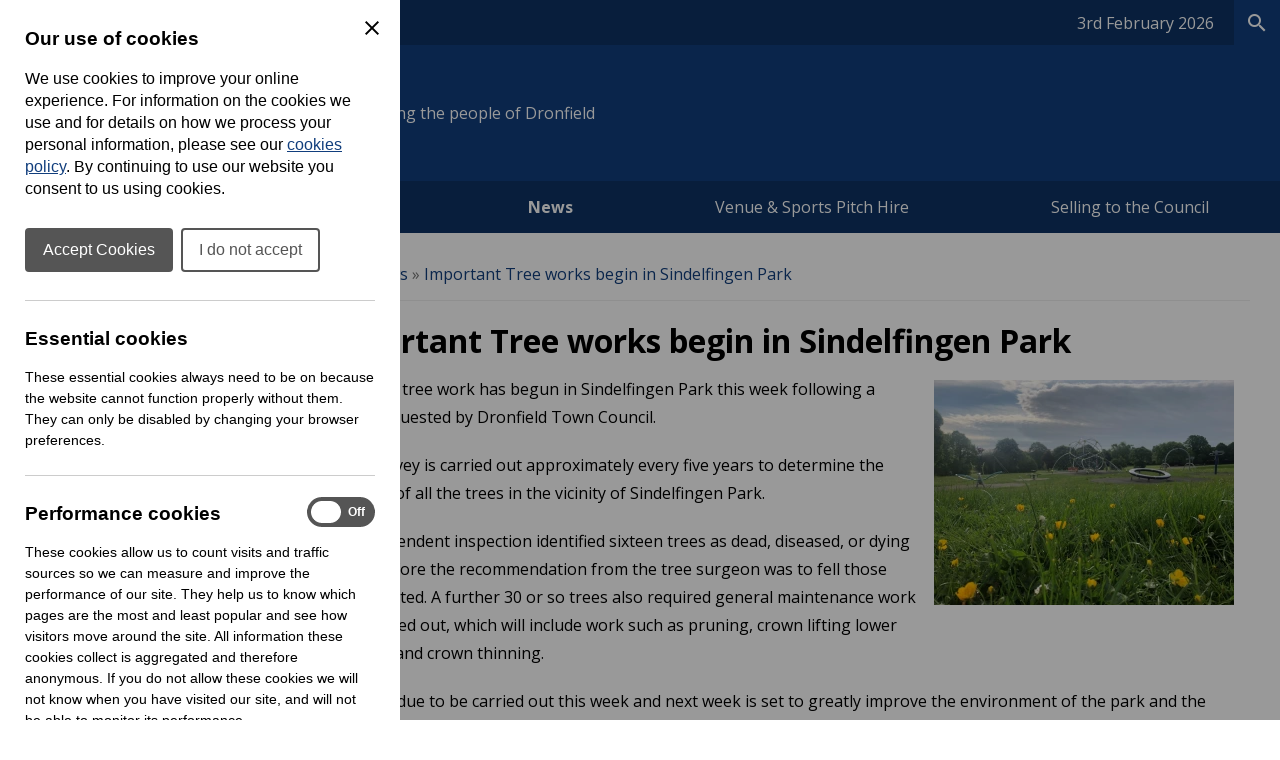

--- FILE ---
content_type: text/html; charset=UTF-8
request_url: http://www.dronfield.gov.uk/news/2022/03/important-tree-works-begin-in-sindelfingen-park
body_size: 17428
content:
<!DOCTYPE html>
<html prefix="fb: http://ogp.me/ns/fb# og: http://ogp.me/ns# dc: http://purl.org/dc/elements/1.1/# dcterms: http://purl.org/dc/terms/#" lang="en-GB">
<head>
	<base href="http://www.dronfield.gov.uk/">
	<title>News | Dronfield Town Council</title>
	<meta charset="UTF-8">
	<meta property="generator" content="cPortals v1.1 by Cuttlefish Multimedia Ltd" />
	<meta property="fb:app_id" content="1801681756736008">
	<meta property="og:type" content="article">
	<meta property="og:title" content="Important Tree works begin in Sindelfingen Park">
	<meta property="og:description" content="Important tree work has begun in Sindelfingen Park this week following a survey requested by Dronfield Town Council. A tree survey is carried out approximately every five years to determine the condition of all the trees in the vicinity of Sindelfingen Park.... Read More &raquo; ">
	<meta property="og:url" content="http://www.dronfield.gov.uk/news/2022/03/important-tree-works-begin-in-sindelfingen-park">
	<meta property="og:image" content="http://www.dronfield.gov.uk/images/1572897/large.jpg?v=1693521491">
	<meta name="twitter:image" content="http://www.dronfield.gov.uk/images/1572897/large.jpg?v=1693521491">
	<meta property="og:site_name" content="Cuttlefish Communities">
	<meta name="twitter:card" content="summary_large_image">
	<meta name="twitter:title" content="Important Tree works begin in Sindelfingen Park">
	<meta name="article:published_time" content="2022-03-16 10:22:00">
	<meta name="article:modified_time" content="2023-08-31 23:38:11">
	<meta name="article:tag" content="News">
	<meta name="viewport" content="width=device-width, initial-scale=1">
	<meta property="dc:title" content="Important Tree works begin in Sindelfingen Park">
	<meta property="dc:description" content="The latest news from Dronfield Town Council.">
	<meta property="dc:date" content="2023-08-21T13:04:00+00:00">
	<meta property="dc:date.issued" content="2023-08-21T13:04:00+00:00">
	<meta property="dcterms:modified" content="2023-08-21T13:04:00+00:00">
	<meta property="dc:language" content="en-GB">
	<meta property="dcterms:identifier" content="http://www.dronfield.gov.uk/news">
	<meta property="dcterms:medium" content="text/html">
	<meta property="dcterms:issued" content="2023-08-21T13:04:00+00:00">
	<meta property="dcterms:spatial" content="UK">
	<meta name="description" content="The latest news from Dronfield Town Council.">
	<link rel="stylesheet" href="http://www.dronfield.gov.uk/css/stylesheet90.css?primary=%23113e7d&amp;darker=%23103c79&amp;secondary=%230a65bf&amp;text=%23000&amp;muted=%23585858&amp;link=%23113e7d&amp;hover=%2300a2e8&amp;accent=%23113e7d&amp;focusBackground=black&amp;focusColor=yellow&amp;v=1769671797&amp;vary=1b407a7b9a6b30810f127df96888be9c" type="text/css">
	<link rel="stylesheet" href="https://fonts.googleapis.com/css?family=Open+Sans:400,700" type="text/css">
	<style nonce="lctXGj7VDxBQ2NJzgZk2h74GcVqpuksw">article,aside,figure,footer,header,hgroup,menu,nav,section {display:block}html,body,p,h1,h2,h3,h4,h5,h6,form,ul,ol,fieldset,pre {margin:0;padding:0;font-size:100%}article,aside,details,figcaption,figure,footer,header,hgroup,menu,nav,section {display:block}img {border:none}.clear {clear:both}.skiptag,.text-only {display:none}body {font-family:Arial, Helvetica, sans-serif}.required,.errors,.error {color:#cc0000}.success {color:#00cc47}body,.template,.columns,.header-wrap,.footer-wrap,.gutter,.columns-inner,.header-menu-inner,.cp-page-section .inner,.shelf-inner,.header-inner,.footer-inner,.gutter-inner {margin:0 auto;box-sizing:border-box;-moz-box-sizing:border-box;-webkit-box-sizing:border-box;-o-box-sizing:border-box}.header-wrap a.header-search-link {color:inherit;text-decoration:none}.cp-page-section > .inner:empty {display:none}.columns,.footer-wrap {clear:both}.gutter {background:rgba(0,0,0,.85)}.gutter .gutter-inner {padding:15px}.footer-inner {padding:25px}.columns {background-position:center}.columns .col {display:block;box-sizing:border-box;-moz-box-sizing:border-box;-webkit-box-sizing:border-box;-o-box-sizing:border-box}.columns .col .module:last-child {margin-bottom:0 !important}.columns {overflow:hidden}.cp-adminbar {height:40px;overflow:hidden}.header-inner .header-top {display:flex;justify-content:space-between;flex-wrap:wrap;flex:1 1 auto;align-items:center}.header-language-box,.quality-council {order:2}@media only screen and (max-width: 1020px) {.for-desktop {display:none !important}.columns .col {padding:0 !important}.col-wrap .col {padding:15px !important}body .module,.content-wrap {border-radius:0 !important;-moz-border-radius:0 !important;-webkit-border-radius:0 !important;-o-border-radius:0 !important}.template .content-wrap {padding:0}.template nav.breadcrumbs {padding:15px;margin:0}.template .cp-page-section {padding:15px}.template .col-wrap .module {margin-bottom:0;box-shadow:none;-moz-box-shadow:none;-webkit-box-shadow:none;-o-box-shadow:none}.content img {max-width:100%;height:auto}.content form input,.content form select,.content form textarea {font-size:1rem}.header-layout-default .quick-search .textbox {font-size:1rem}}
@media only screen and (min-width: 768px) {html:not(.is-ios) .cp-page-section.cp-bg-fixed {background-attachment:fixed}html:not(.is-ios) .layout-3 .columns,html:not(.is-ios) .layout-left .columns,html:not(.is-ios) .layout-right .columns {background-attachment:fixed !important}.for-mobile {display:none !important}.layout-3 .columns,.layout-left .columns,.layout-right .columns {background-size:cover;min-height:800px}.layout-3 .columns-inner,.layout-left .columns-inner,.layout-right .columns-inner {width:100%;position:relative}.layout-3 #column-main,.layout-left #column-main,.layout-right #column-main {width:100%;float:left;overflow:hidden}.layout-3 #column-main:after,.layout-left #column-main:after,.layout-right #column-main:after {display:table;clear:both;content:''}}
@media only screen and (min-width: 768px) and (max-width: 1000px) {.layout-3 #column-main .content-wrap,.layout-left #column-main .content-wrap {margin-left:250px}.layout-3 .col-wrap,.layout-left .col-wrap {float:left;width:250px;margin-left:-100%;position:relative}.layout-3 .col-wrap .col,.layout-left .col-wrap .col {padding-right:0 !important}.layout-right #column-main .content-wrap {margin-right:250px}.layout-right .col-wrap {float:right;width:250px;margin-left:-250px;position:relative}.layout-right .col-wrap .col {padding-left:0 !important}}
@media only screen and (min-width: 1000px) {.layout-3 .columns,.layout-left .columns,.layout-right .columns {min-height:800px}.layout-3 #column-left,.layout-left #column-left,.layout-right #column-left {float:left;width:225px;margin-left:-100%;position:relative;padding-right:0 !important}.layout-3 #column-right,.layout-left #column-right,.layout-right #column-right {float:left;width:225px;margin-left:-225px;position:relative;padding-left:0 !important}.layout-3 .col-wrap,.layout-left .col-wrap,.layout-right .col-wrap {display:inline}.layout-3 #column-main .content-wrap {margin-left:225px;margin-right:225px}.layout-left #column-main .content-wrap {margin-left:225px}.layout-right #column-main .content-wrap {margin-right:225px}}
@media only screen and (min-width: 1200px) {.layout-3 #column-left {width:275px}.layout-3 #column-right {width:275px;margin-left:-275px}.layout-3 #column-main .content-wrap {margin-left:275px;margin-right:275px}.layout-left #column-left {width:275px}.layout-left #column-main .content-wrap {margin-left:275px}.layout-right #column-right {width:275px;margin-left:-275px}.layout-right #column-main .content-wrap {margin-right:275px}}
.header-layout-default .logo,.header-layout-default .strapline {text-align:left}.header-layout-default .strapline {display:none;padding:15px 15px 15px 30px;font-size:1rem;max-width:360px;line-height:150%;text-align:left;vertical-align:middle;position:relative}.header-layout-default .strapline.no-image {display:block;padding:15px 15px 15px 0;text-align:left}.header-layout-default .strapline.no-image:before {display:none}.header-layout-default .strapline.show-header-title {display:inline-block}.header-layout-default .strapline.no-image {display:block}.header-layout-default .counciltitle {display:block;font-size:1.5rem;font-weight:bold;margin-bottom:8px}.header-layout-default .counciltitle a {text-decoration:none}.header-layout-default .logo-wrap {display:inline}.header-layout-default .quick-search {background:rgba(0,0,0,0.3);padding:0 !important}.header-layout-default .quick-search input,.header-layout-default .quick-search button {display:inline-block;vertical-align:middle;border:none;background:none;font-family:inherit;font-size:inherit;color:inherit;border:1px solid transparent;outline:none}.header-layout-default .quick-search input::placeholder,.header-layout-default .quick-search button::placeholder {color:inherit}.header-layout-default .quick-search input::-ms-input-placeholder {color:inherit}.header-layout-default .quick-search .textbox {padding:17px}.header-layout-default .quick-search button {padding:15px 12.5px 15px 15px;float:right;font-size:24px;cursor:pointer;line-height:100%;background:rgba(0,0,0,0.15);border:1px solid transparent}.header-layout-default .ui-mobile-controls,.header-layout-default .quick-search.with-lang {display:none}.header-layout-default nav.menu:not(.shelf-menu) ol .has-submenu > div {display:none}.header-layout-default nav.menu:not(.shelf-menu) ol li {list-style-type:none}.header-layout-default nav.menu:not(.shelf-menu) ol a {display:block;padding:0.75em;line-height:175%;text-decoration:none}.header-layout-default nav.menu:not(.shelf-menu) ol a.active {font-weight:bold}.header-layout-default .shelf .shelf-bar {height:45px}.header-layout-default .shelf .shelf-bar .shelf-inner {display:flex;justify-content:flex-end;align-items:center;height:100%}.header-layout-default .shelf .shelf-bar .shelf-date {color:#fff !important;margin-right:20px;min-width:fit-content}.header-layout-default .shelf .shelf-bar .separator {height:60%;width:1px;background:rgba(255,255,255, .45)}.header-layout-default .shelf .shelf-bar .separator.hide-when-active {background-color:transparent}.header-layout-default .shelf .shelf-bar .shelf-toggle-button,.header-layout-default .shelf .shelf-bar .shelf-search-button {-webkit-appearance:button;font-weight:500;line-height:inherit;margin:0;padding:0;border:none;padding:0 15px;cursor:pointer;font-size:1rem;height:100%}.header-layout-default .shelf .shelf-bar .shelf-toggle-button span,.header-layout-default .shelf .shelf-bar .shelf-search-button span {display:flex;justify-content:center;align-items:center;gap:6px}.header-layout-default .shelf .shelf-bar .shelf-toggle-button:focus-visible,.header-layout-default .shelf .shelf-bar .shelf-search-button:focus-visible {background:yellow !important;color:black !important}.header-layout-default .shelf .shelf-bar .shelf-search-button {width:46px}.header-layout-default .shelf .shelf-body,.header-layout-default .shelf .shelf-search-body {display:none;padding:2rem;color:#000}.header-layout-default .shelf .shelf-body.active,.header-layout-default .shelf .shelf-search-body.active {display:block}.header-layout-default .shelf .shelf-title {font-size:1.2rem;padding:0 15px 20px;font-weight:normal}.header-layout-default .shelf nav.shelf-menu {color:#000}.header-layout-default .shelf nav.shelf-menu ol {display:grid}.header-layout-default .shelf nav.shelf-menu ol li {list-style-type:none}.header-layout-default .shelf nav.shelf-menu ol a {display:block;font-weight:bold;color:#468A3C;padding:8px 15px;line-height:175%;text-decoration-thickness:max(1px, .0625rem);text-underline-offset:.1578em;color:#000}@media only screen and (max-width:1020px) {.header-layout-default .header-inner {position:relative;display:flex;justify-content:space-between;align-items:center}.header-layout-default .quick-search .search-in-lang,.header-layout-default .header-language-box .search-in-lang {display:none}.header-layout-default .quick-search .choose-lang,.header-layout-default .header-language-box .choose-lang {padding:8px 12.5px 10px 15px;background:rgba(0,0,0,0.25);display:inline-block}.header-layout-default .quick-search .choose-lang .goog-logo-link img,.header-layout-default .header-language-box .choose-lang .goog-logo-link img {background:white;padding:2px 3px 0 !important;border-radius:2px !important;-moz-border-radius:2px !important;-webkit-border-radius:2px !important;-o-border-radius:2px !important;margin:0 4px 2px 2px !important}.header-layout-default .header-language-box {text-align:center}.header-layout-default .logo-wrap {order:1;position:relative;display:flex;width:100%;justify-content:space-between;align-items:center}.header-layout-default .logo {order:1;margin-left:0;margin-right:40px;flex-grow:1}.header-layout-default .logo a {display:block}.header-layout-default .logo img {max-width:300px}.header-layout-default .ui-mobile-controls {order:3;list-style-type:none;display:inline;font-size:28px}.header-layout-default .ui-mobile-controls.with-lang .ui-toggle-language,.header-layout-default .ui-mobile-controls.with-lang .ui-toggle-search {display:block}.header-layout-default .ui-mobile-controls.with-lang li:last-child {margin-top:-34px}.header-layout-default nav.menu:not(.shelf-menu) {display:none}.header-layout-default nav.menu:not(.shelf-menu) ol a {border-bottom:1px solid rgba(0,0,0,0.1)}.header-layout-default nav.menu:not(.shelf-menu) ol .menu {background-color:rgba(0,0,0,0.2)}.header-layout-default nav.menu:not(.shelf-menu) ol .menu,.header-layout-default nav.menu:not(.shelf-menu) ol div,.header-layout-default nav.menu:not(.shelf-menu) ol li {display:block;clear:both;overflow:visible}.header-layout-default nav.menu:not(.shelf-menu) li.level1 > div > .menu {background-color:rgba(0,0,0,0.2)}.header-layout-default nav.menu:not(.shelf-menu) li.level2 > div > .menu {background-color:rgba(0,0,0,0.3)}.header-layout-default nav.menu:not(.shelf-menu) li.level3 > div > .menu {background-color:rgba(0,0,0,0.4)}.header-layout-default nav.menu:not(.shelf-menu) li.level4 > div > .menu {background-color:rgba(0,0,0,0.5)}.header-layout-default nav.menu:not(.shelf-menu) li.has-submenu > div {margin-left:10px;display:none}.header-layout-default nav.menu:not(.shelf-menu) li.has-submenu.hover > div {display:block}.header-layout-default nav.menu:not(.shelf-menu) li.has-submenu > a:after {content:"\e313";font-family:'UKLC' !important;speak:none;font-style:normal;font-weight:normal;font-variant:normal;text-transform:none;line-height:1;vertical-align:middle;text-decoration:none !important;float:right;vertical-align:middle;display:inline-block;padding-top:5px}}
@media only screen and (min-width: 768px) {.header-layout-default .logo {display:inline-block;vertical-align:middle;padding-bottom:0}.header-layout-default .logo {padding-right:20px}.header-layout-default .strapline:before {content:"";position:absolute;top:0;left:0;bottom:0;width:1px;background:currentcolor;opacity:0.5;filter: alpha(opacity = 0);zoom:1}.header-layout-default .header-inner {position:relative;display:flex;justify-content:space-between;align-items:center}.header-layout-default .search-in-lang {margin-left:10px;padding:15px 12.5px 15px 15px;cursor:pointer;line-height:100%;background:rgba(0,0,0,0.25)}.header-layout-default .search-in-lang span {font-size:1.5rem}.header-layout-default .goog-logo-link img {background:white;padding:2px 3px 0 !important;border-radius:2px !important;-moz-border-radius:2px !important;-webkit-border-radius:2px !important;-o-border-radius:2px !important;margin:0 4px 2px 2px !important}.header-layout-default .quick-search,.header-layout-default .header-language-box {cursor:pointer;line-height:100%}.header-layout-default .quick-search .choose-lang,.header-layout-default .quick-search .search-in-lang,.header-layout-default .header-language-box .choose-lang,.header-layout-default .header-language-box .search-in-lang {display:inline-block;vertical-align:middle}.header-layout-default .quick-search .textbox,.header-layout-default .header-language-box .textbox {width:200px;transition:width 0.3s ease;-moz-transition:width 0.3s ease;-webkit-transition:width 0.3s ease;-o-transition:width 0.3s ease}.header-layout-default nav.menu:not(.shelf-menu) ol {display:flex;align-items:flex-start;flex-wrap:wrap;height:100%}.header-layout-default nav.menu:not(.shelf-menu) ol li {flex-grow:1;flex-shrink:1;display:block;align-self:center;box-sizing:border-box;-moz-box-sizing:border-box;-webkit-box-sizing:border-box;-o-box-sizing:border-box;position:relative}.header-layout-default nav.menu:not(.shelf-menu) .level1 > a {text-align:center}.header-layout-default nav.menu:not(.shelf-menu) a {transition:background 0.2s ease;-moz-transition:background 0.2s ease;-webkit-transition:background 0.2s ease;-o-transition:background 0.2s ease}.header-layout-default nav.menu:not(.shelf-menu) a:hover {background:rgba(0,0,0,0.1)}.header-layout-default nav.hover-menu .has-submenu > div {position:absolute;top:100%;z-index:1000;min-width:100%}.header-layout-default nav.hover-menu .has-submenu.menu-item-left > div {left:0}.header-layout-default nav.hover-menu .has-submenu.menu-item-left > div .has-submenu > div {top:0;left:100%}.header-layout-default nav.hover-menu .has-submenu.menu-item-right > div {right:0}.header-layout-default nav.hover-menu .has-submenu.menu-item-right > div .has-submenu > div {left:100%;top:0}.header-layout-default nav.hover-menu .has-submenu:hover > div {display:block !important}.header-layout-default nav.hover-menu .submenu a {border-top:1px solid rgba(255,255,255,0.2);white-space:nowrap;padding:0.75em}.header-layout-default nav.hover-menu .has-submenu > a:after {content:"\e315";font-family:'UKLC' !important;speak:none;font-style:normal;font-weight:normal;font-variant:normal;text-transform:none;line-height:1;vertical-align:middle;padding-left:4px}.header-layout-default nav.hover-menu .level1.has-submenu > a:after {content:"\e313"}}
@media only screen and (min-width: 1024px) {.header-layout-default .quick-search .textbox:focus {width:300px}}
@media only screen and (min-width: 1073px) {.header-layout-default .strapline {display:inline-block;padding:15px 15px 15px 30px;font-size:16px;max-width:360px;line-height:150%;text-align:left;vertical-align:middle;position:relative}.header-layout-default .strapline:before {content:"";position:absolute;top:0;left:0;bottom:0;width:1px;background:currentcolor;opacity:0.5;filter: alpha(opacity = 0);zoom:1}.header-layout-default .strapline.no-image {padding:15px 15px 15px 0}.header-layout-default .strapline.no-image:before {display:none}}
@media only screen and (min-width: 1190px) {.header-layout-default .strapline {font-size:1rem;max-width:370px}}
.ticker-wrapper {position:relative;background-color:inherit;flex-grow:1;display:flex;height:45px;line-height:45px;padding:0 15px}.ticker-wrapper .ticker {list-style:none;color:white;overflow:hidden;height:45px}.ticker-wrapper .ticker ul {list-style:none}.ticker-wrapper .ticker a {color:inherit;text-decoration:none}.ticker-wrapper .ticker-controls {text-decoration:none;font-size:187.5%;text-align:center;min-width:44px;color:white}.ticker-wrapper .ticker-controls:hover {color:white}.ticker-wrapper .ticker-controls:focus-visible {outline:none;background:none !important;color:inherit !important}#testimonials .slideshow {max-width:800px}.cp-page-section.cp-bg-image {color:#FFF;background-position:center;background-size:cover}.cp-page-section.cp-bg-image .heading {color:inherit !important;word-break:break-word}@media only screen and (min-width: 1000px) {.cp-page-section.cp-bg-image .inner {padding:3em}.cp-page-section.cp-bg-image h1.heading {font-size:350%}.cp-page-section.cp-bg-image h2.heading {font-size:250%}.cp-page-section.cp-bg-image h3.heading {font-size:175%}}
@media only screen and (max-width: 375px) {.cp-page-section.cp-bg-image .heading {font-size:187.5%}}
.layout-full .cp-page-section > .inner {padding:1em}@media only screen and (max-width: 699px) {.layout-full .cp-page-section > .inner {padding:0}}
@media only screen and (min-width: 1000px) {.layout-full .cp-page-section > .inner {padding:2em}}
.layout-left .cp-page-section > .inner,.layout-right .cp-page-section > .inner,.layout-3 .cp-page-section > .inner {padding:1em}.cp-grid {display:flex;gap:1.5em;justify-content:stretch;height:100%;align-items:flex-start;flex-wrap:wrap}.cp-grid > * {flex-basis:0;flex-grow:1;flex-shrink:0;padding:1.5em 0;box-sizing:border-box;-moz-box-sizing:border-box;-webkit-box-sizing:border-box;-o-box-sizing:border-box;max-width:100%}.cp-grid-vcenter {justify-content:center}.cp-grid-vcenter > * {align-self:center}.cp-grid-vbottom > * {align-self:flex-end}.cp-text-left {text-align:left}.cp-text-center {text-align:center}.cp-text-right {text-align:right}@media only screen and (max-width: 1000px) {.cp-grid > * {padding:0.5em}.cp-grid-items-2 > * {min-width:100%;margin-right:0 !important}.cp-grid-items-3 > * {min-width:33%}}
@media only screen and (min-width: 600px) and (max-width: 800px) {.cp-grid > * {max-width:50%;padding:1em}.cp-grid-items-1 > * {max-width:100%}.cp-grid-items-2 > * {min-width:50%}.cp-grid-items-3 > * {min-width:50%}}
@media only screen and (max-width: 600px) {.cp-grid > * {min-width:100%;max-width:100%}}
.header-layout-default .quick-search input:focus-visible {outline:3px solid black;outline-offset:-1px}.header-layout-default .quick-search button:focus-visible {background:black;color:yellow}.visually-hidden {position:absolute !important;width:1px !important;height:1px !important;padding:0 !important;margin:-1px !important;overflow:hidden !important;clip:rect(0,0,0,0) !important;white-space:nowrap !important;border:0 !important}.select2-results__option {color:initial}.shelf {container:shelf / inline-size}.shelf nav.shelf-menu ol {gap:10px;padding:0;overflow:scroll;-ms-overflow-style:none;scrollbar-width:none}.shelf nav.shelf-menu ol::webkit-scrollbar {display:none}.shelf a {text-decoration:none}body.no-scroll {position:relative;overflow:hidden}@container shelf (min-width: 893px) {.shelf nav.shelf-menu ol {grid-template-columns:repeat(3, 1fr)}}
@media (max-width: 892px) {.shelf nav.shelf-menu ol {grid-template-columns:repeat(2, 1fr)}}
@container shelf (min-width: 586px) {.toggle-menu {display:none;visibility:hidden}.shelf nav.shelf-menu li.has-submenu div {display:none}}
@container shelf (max-width: 585px) {.shelf-body {height:calc(100vh - 45px);padding:0}.shelf-body * {max-width:100%}.shelf-body .shelf-menu {padding:0 !important}.shelf * {transition:all .2s ease;-moz-transition:all .2s ease;-webkit-transition:all .2s ease;-o-transition:all .2s ease}.shelf nav.shelf-menu ol {grid-template-columns:100%;position:relative}.shelf nav.shelf-menu ol .has-submenu {display:grid;grid-template-columns:1fr 40px}.shelf nav.shelf-menu ol .has-submenu .toggle-menu {background:#000;border:none;display:inline-block;text-indent:-9999px;padding:0;position:relative;display:grid;place-items:center}.shelf nav.shelf-menu ol .has-submenu .toggle-menu:before {content:'';display:block;width:10px;height:10px;border-bottom:2px solid white;border-right:2px solid white;transform:rotate(-45deg);-moz-transform:rotate(-45deg);-webkit-transform:rotate(-45deg);-o-transform:rotate(-45deg);margin-right:2px}.shelf nav.shelf-menu ol .has-submenu > div {background:#f4f4f4 !important;position:absolute;transform:translateX(100vw);-moz-transform:translateX(100vw);-webkit-transform:translateX(100vw);-o-transform:translateX(100vw);top:0;left:0;width:100vw;height:100vh}.shelf nav.shelf-menu ol .has-submenu .show-next {transform:translateX(0);-moz-transform:translateX(0);-webkit-transform:translateX(0);-o-transform:translateX(0);z-index:2}.shelf nav.shelf-menu ol .has-submenu button {cursor:pointer}.shelf nav.shelf-menu ol .has-submenu .menu-back {background:none;border:none;display:flex;align-items:center;margin-left:15px;margin-bottom:.625rem;gap:5px;padding:0;color:black}.shelf nav.shelf-menu ol .has-submenu .menu-back:before {content:'';display:block;width:10px;height:10px;border-bottom:2px solid black;border-left:2px solid black;transform:rotate(45deg);-moz-transform:rotate(45deg);-webkit-transform:rotate(45deg);-o-transform:rotate(45deg);position:relative;top:-1px}}
@media (prefers-reduced-motion) {.shelf * {transition:none;-moz-transition:none;-webkit-transition:none;-o-transition:none}.shelf li.has-submenu div {opacity:0;filter: alpha(opacity = 0);zoom:1;transition:opacity .2s ease;-moz-transition:opacity .2s ease;-webkit-transition:opacity .2s ease;-o-transition:opacity .2s ease}.shelf li.has-submenu div.show-next {opacity:1;filter: alpha(opacity = 100);zoom:1;transition:opacity .2s ease;-moz-transition:opacity .2s ease;-webkit-transition:opacity .2s ease;-o-transition:opacity .2s ease}.show-next {transition:opacity .2s ease;-moz-transition:opacity .2s ease;-webkit-transition:opacity .2s ease;-o-transition:opacity .2s ease}}
@container shelf (max-width: 585px) {.header-layout-default .shelf .shelf-body,.header-layout-default .shelf .shelf-search-body {padding:1rem .75rem .75rem}}
.logo {max-width:300px}.logo img {display:block;max-width:100%}.logo a {display:block}.logo a:focus-visible {background:none !important;outline:3px solid yellow;border:3px solid black}.quality-council {max-width:240px}.quality-council img {max-width:100%;height:auto}.cilca-recognised-trainer-2026 {max-height:110px;order:2}@media (max-width: 588px) {.quality-council {max-width:150px}}
@media (max-width: 456px) {.header-inner:has(.quality-council),.header-inner:has(.cilca-recognised-trainer-2026) {flex-direction:column}}
.logo .logo-link:not(.img-svg) img[height] {width:auto}.logo .logo-link:not(.img-svg) img[width] {height:auto}.logo .logo-link:not(.img-svg) img[width][height] {width:unset;height:auto}.logo .logo-link.img-svg img {width:100%}#column-main .search-wrap {color:white;text-align:center;margin:0 auto;max-width:660px;border-radius:3px;-moz-border-radius:3px;-webkit-border-radius:3px;-o-border-radius:3px;padding:2rem}#column-main .search-wrap h2.heading {padding:0;border:none;font-size:2rem}#column-main .search-wrap p.text {margin:0}#column-main .search-wrap .search {position:relative;margin:0 0 15px}#column-main .search-wrap .search label {position:absolute;left:-10000em;top:auto;width:1px;height:1px;overflow:hidden}#column-main .search-wrap .search .searchkeyword {height:48px;width:100%;border:none;border-radius:3px;-moz-border-radius:3px;-webkit-border-radius:3px;-o-border-radius:3px;padding:0 60px 0 12px;background-color:white;font-size:.9em;overflow:hidden;white-space:nowrap;text-overflow:ellipsis;vertical-align:top;box-sizing:border-box;-moz-box-sizing:border-box;-webkit-box-sizing:border-box;-o-box-sizing:border-box;border:3px solid transparent}#column-main .search-wrap .search .searchbutton {position:absolute;z-index:500;top:3px;right:3px;width:42px;height:42px;cursor:pointer;padding:0;border:none;font-size:.9em;color:#050505;background-color:#fff;transition:.15s all;-moz-transition:.15s all;-webkit-transition:.15s all;-o-transition:.15s all;-moz-transition:.15s all;-webkit-transition:.15s all}#column-main .search-wrap .search .searchbutton:after {content:"search";font-family:'Material Icons';position:relative;z-index:501;font-weight:normal;font-style:normal;font-size:162.5%;line-height:1;letter-spacing:normal;text-transform:none;display:inline;white-space:nowrap;word-wrap:normal;direction:ltr;-moz-font-feature-settings:'liga';-moz-osx-font-smoothing:grayscale;height:100%;width:100%;display:flex;justify-content:center;align-items:center}
a {color:#113e7d}a:not(.skiplink):not(.editbutton-link):not(.galleryitem):not(.logo-link):not(.icon-default):focus-visible {background:black;color:yellow}a:hover {color:#00a2e8}body {color:#000}.template {font-family:"Open Sans", Arial, Helvetica, sans-serif;font-size:12pt}.header-inner,.shelf-inner,.columns-inner,.footer-inner,.gutter-inner,.header-menu-inner,.content #elements,.cp-page-section .inner {max-width:1300px}.shelf .shelf-bar {background-color:#0D3263;color:#fff}.header-wrap {background-color:#113e7d;color:#ffffff}.header-wrap .goog-te-gadget {color:#ffffff}.header-wrap .goog-te-gadget .goog-logo-link {color:#ffffff}.header-wrap .goog-te-gadget .goog-logo-link:active {color:#ffffff}.header-wrap .goog-te-gadget .goog-logo-link:visited {color:#ffffff}.header-wrap a {color:#ffffff}.header-wrap .muted {color:#EEE}.header-inner {padding:8px 25px}.header-menu {background-color:#0D3263}.header-menu a {color:#fff}.header-menu a:hover {color:#00a2e8}.columns {color:#000000}.columns .heading {font-weight:normal}.columns .heading strong {font-weight:bold}.module-content {background-color:#FFF;padding:15px}.content-wrap {color:#000000;border-radius:3px;-moz-border-radius:3px;-webkit-border-radius:3px;-o-border-radius:3px}.content .heading {font-weight:bold}.content .heading strong {font-weight:normal}.footer-wrap {background-color:#141414;color:#bac7ca}.footer-wrap a {color:#FFF}.footer-wrap a:hover {color:#00a2e8}.footer-wrap .muted {color:#708187}.footer-inner {padding:25px}.footer-inner .highlight {color:#FFF}.header-menu .menu .has-submenu div {background-color:#0D3263}.shelf-body {background-color:#F4F4F4}.shelf-search-body {background-color:#F4F4F4}.shelf-search-button {background-color:#113e7d !important;color:#ffffff !important}.shelf-search-button.active {color:#000 !important;background-color:#F4F4F4 !important}.columns .col {padding:15px}.module {margin-bottom:15px;border-radius:3px;-moz-border-radius:3px;-webkit-border-radius:3px;-o-border-radius:3px}.content .links li > a {background:#113e7d}.content form .button {background:#113e7d}.content .fm-form .button {background:#113e7d}.content .fm-form input[type="button"] {background:#113e7d}.content .calendar .date-selector a {background:#113e7d}.content .links li > a:hover {background:#00a2e8}.content form .button:hover {background:#00a2e8}.content .fm-form .button:hover {background:#00a2e8}.content .fm-form input[type="button"]:hover {background:#00a2e8}.content .fm-form .button:focus {background:#00a2e8}.content .calendar .date-selector a:hover {background:#00a2e8}.content .calendar .date-selector a:focus {background:#00a2e8}@container shelf (max-width: 585px) {.header-layout-default .shelf nav.shelf-menu ol .has-submenu > div {background-color:#F4F4F4}}
.module-local-meetings dt:not(:nth-of-type(1)):not(:nth-of-type(2)),.module-local-meetings dd:not(:nth-of-type(1)):not(:nth-of-type(2)) {display:none;visibility:hidden}body .module-style-188 {background-color:#113e7d;color:#FFF}body .module-style-188 a {color:#FFF}body .module-style-188 a:hover {color:#00a2e8}body .module-style-188 .muted {color:#CCC}body .module-style-188 .item .date {color:#CCC}body .module-style-188 .head {border:none}body .module-style-189 {background-color:rgba(255,255,255,0.8);color:#fff;box-shadow:0 0 5px rgba(0,0,0,0.25);-moz-box-shadow:0 0 5px rgba(0,0,0,0.25);-webkit-box-shadow:0 0 5px rgba(0,0,0,0.25);-o-box-shadow:0 0 5px rgba(0,0,0,0.25);border-radius:5px;-moz-border-radius:5px;-webkit-border-radius:5px;-o-border-radius:5px}body .module-style-189 a {color:#fff}body .module-style-189 a:hover {color:#00a2e8}body .module-style-189 .muted {color:#555}body .module-style-189 .item .date {color:#555}body .module-style-189 .head {background-color:#113e7d;border-width:0 0 2px 0;padding:10px;font-weight:bold}body .module-style-189 .head a:hover {color:#00a2e8}body .module-style-189 .body {padding:10px;color:#000}body .module-style-189 .body a {color:#3814ff}body .module-style-189 .foot {border:solid #113e7d;border-width:2px 0 0 0;padding:10px;font-weight:bold;text-align:right}body .module-style-273 {background-color:#113e7d;color:#FFF}body .module-style-273 a {color:#FFF}body .module-style-273 a:hover {color:#FFF}body .module-style-273 .muted {color:$muted}body .module-style-273 .item .date {color:$muted}body .module-style-273 .head {border:none}body .module-style-274 {background-color:rgba(255,255,255,0.8);color:#fff;border-radius:5px;-moz-border-radius:5px;-webkit-border-radius:5px;-o-border-radius:5px}body .module-style-274 a {color:#fff}body .module-style-274 a:hover {color:#00a2e8}body .module-style-274 .muted {color:#555}body .module-style-274 .item .date {color:#555}body .module-style-274 .head {background-color:#113e7d;border-width:0 0 2px 0;padding:10px;font-weight:bold}body .module-style-274 .head a:hover {color:#00a2e8;background-color:#113e7d}body .module-style-274 .body {padding:10px;color:#000}body .module-style-274 .body a {color:#113e7d}body .module-style-274 .foot {border:solid #113e7d;border-width:2px 0 0 0;padding:10px;font-weight:bold;text-align:right}body .module-style-275 {background-color:rgba(255,255,255,0.8);color:#fff;box-shadow:0 0 5px rgba(0,0,0,0.25);-moz-box-shadow:0 0 5px rgba(0,0,0,0.25);-webkit-box-shadow:0 0 5px rgba(0,0,0,0.25);-o-box-shadow:0 0 5px rgba(0,0,0,0.25);border-radius:5px;-moz-border-radius:5px;-webkit-border-radius:5px;-o-border-radius:5px}body .module-style-275 a {color:#fff}body .module-style-275 a:hover {color:#00a2e8;background-color:#113e7d}body .module-style-275 .muted {color:#555}body .module-style-275 .item .date {color:#555}body .module-style-275 .head {background-color:#113e7d;border-width:0 0 2px 0;padding:10px;font-weight:bold}body .module-style-275 .head a {color:#113e7d}body .module-style-275 .head a:hover {color:#00a2e8;background-color:#113e7d}body .module-style-275 .body {padding:10px;color:#000}body .module-style-275 .body a {color:#113e7d}body .module-style-275 .body a:hover {color:#FFF;background-color:#00a2e8}body .module-style-275 .foot {border:solid #113e7d;border-width:2px 0 0 0;padding:10px;font-weight:bold;text-align:right}
.skiptag {display:none;}.reveal-from-left {opacity:0;filter: alpha(opacity = 0);zoom:1;animation:reveal-from-left 1.5s ease 1 normal forwards;-moz-animation:reveal-from-left 1.5s ease 1 normal forwards;-webkit-animation:reveal-from-left 1.5s ease 1 normal forwards;-o-animation:reveal-from-left 1.5s ease 1 normal forwards;animation-delay:0}@keyframes reveal-from-left {0% {opacity:0;filter: alpha(opacity = 0);zoom:1;transform:translateX(-50%);-moz-transform:translateX(-50%);-webkit-transform:translateX(-50%);-o-transform:translateX(-50%)}100% {opacity:1;filter: alpha(opacity = 100);zoom:1;transform:translateX(0);-moz-transform:translateX(0);-webkit-transform:translateX(0);-o-transform:translateX(0)}}
.rounded-images img,.rounded-images .slide {border-radius:10px;-moz-border-radius:10px;-webkit-border-radius:10px;-o-border-radius:10px}.rounded-images .slide {overflow:hidden}.img.rounded-images {border-radius:10px;-moz-border-radius:10px;-webkit-border-radius:10px;-o-border-radius:10px}.link-button {display:block;padding:5px 0 !important;margin-bottom:1em}.link-button .title a,.link-button .doc-info {display:inline-block;padding:10px;border-radius:5px;-moz-border-radius:5px;-webkit-border-radius:5px;-o-border-radius:5px;transition:background 0.3s ease;-moz-transition:background 0.3s ease;-webkit-transition:background 0.3s ease;-o-transition:background 0.3s ease;text-decoration:none;background:#113e7d;color:#FFF}.link-button .title a:hover,.link-button .doc-info:hover {text-decoration:none;background:#0a65bf}.link-button .title a {padding:10px 20px;font-weight:bold}.link-button .doc-info a {color:inherit}.link-button .doc-info .file-info {color:#EEE !important}.link-button-outline {display:block;padding:5px 0;margin-bottom:1em}.link-button-outline .title a,.link-button-outline .doc-info {display:inline-block;border-radius:5px;-moz-border-radius:5px;-webkit-border-radius:5px;-o-border-radius:5px;padding:7px;transition:background 0.3s ease;-moz-transition:background 0.3s ease;-webkit-transition:background 0.3s ease;-o-transition:background 0.3s ease;text-decoration:none;color:#113e7d;border:3px solid #113e7d}.link-button-outline .title a:hover,.link-button-outline .doc-info:hover {background:#113e7d;color:#FFF;text-decoration:none}.link-button-outline .title a:hover .fileinfo,.link-button-outline .doc-info:hover .fileinfo {color:inherit}.link-button-outline .title a {padding:7px 17px;font-weight:bold}.link-button-outline .doc-info a {color:inherit}ul.document.link-button-outline {padding:0}.reveal-from-right {opacity:0;filter: alpha(opacity = 0);zoom:1;animation:reveal-from-right 1.5s ease 1 normal forwards;-moz-animation:reveal-from-right 1.5s ease 1 normal forwards;-webkit-animation:reveal-from-right 1.5s ease 1 normal forwards;-o-animation:reveal-from-right 1.5s ease 1 normal forwards;animation-delay:0}@keyframes reveal-from-right {0% {opacity:0;filter: alpha(opacity = 0);zoom:1;transform:translateX(50%);-moz-transform:translateX(50%);-webkit-transform:translateX(50%);-o-transform:translateX(50%)}100% {opacity:1;filter: alpha(opacity = 100);zoom:1;transform:translateX(0);-moz-transform:translateX(0);-webkit-transform:translateX(0);-o-transform:translateX(0)}}
.reveal-from-top {opacity:0;filter: alpha(opacity = 0);zoom:1;animation:reveal-from-top 1.5s ease 1 normal forwards;-moz-animation:reveal-from-top 1.5s ease 1 normal forwards;-webkit-animation:reveal-from-top 1.5s ease 1 normal forwards;-o-animation:reveal-from-top 1.5s ease 1 normal forwards;animation-delay:0}@keyframes reveal-from-top {0% {opacity:0;filter: alpha(opacity = 0);zoom:1;transform:translateY(-50%);-moz-transform:translateY(-50%);-webkit-transform:translateY(-50%);-o-transform:translateY(-50%)}100% {opacity:1;filter: alpha(opacity = 100);zoom:1;transform:translateY(0);-moz-transform:translateY(0);-webkit-transform:translateY(0);-o-transform:translateY(0)}}
div.box-outline,.container.box-outline {border:2px solid #113e7d;background:none !important;padding:1.5em;margin-bottom:2em}@media screen and (min-width: 600px) {.cp-grid > .box-outline {margin-right:2em}.cp-grid > .box-outline:last-child {margin-right:0}}
.box-rounded {border-radius:15px;-moz-border-radius:15px;-webkit-border-radius:15px;-o-border-radius:15px}div.box-solid {background:#113e7d;color:#FFF;padding:1.5em;margin-bottom:2em}div.box-solid a {color:inherit}div.box-solid .fileinfo {color:#EEE !important}@media screen and (min-width: 600px) {.cp-grid > .box-solid {margin-right:2em}.cp-grid > .box-solid:last-child {margin-right:0}}
.section-solid {background:#113e7d;color:#FFF}.section-solid .heading strong {color:inherit}.link-box {box-sizing:border-box;-moz-box-sizing:border-box;-webkit-box-sizing:border-box;-o-box-sizing:border-box}.link-box .title a {background:#113e7d;color:#FFF;padding:10px;display:block;font-weight:bold;text-decoration:none;transition:background 0.3s ease, color 0.1s ease;-moz-transition:background 0.3s ease, color 0.1s ease;-webkit-transition:background 0.3s ease, color 0.1s ease;-o-transition:background 0.3s ease, color 0.1s ease;position:relative;text-decoration:none;z-index:99}.link-box .title a:after {content:"\e409";font-family:'UKLC' !important;float:right;font-size:larger;color:#EEE}.link-box .title a:hover {text-decoration:none;background:#00a2e8}.link-box .title a:hover:before {content:"";position:absolute;top:0;left:0;right:0;bottom:0;background:rgba(0,0,0,0.1);z-index:-50}.link-box .title a:hover:after {color:#FFF}.link-box .description {background:#F8F8F8;padding:10px}.text-shadow {text-shadow:0 0 1em #000;-moz-text-shadow:0 0 1em #000;-webkit-text-shadow:0 0 1em #000;-o-text-shadow:0 0 1em #000}.circle-images img {border-radius:50%;-moz-border-radius:50%;-webkit-border-radius:50%;-o-border-radius:50%}.picture-frame {background:#EEEEEE}.pop-over-dark .pop-over-content {background:#000;color:#FFF}.pop-over-dark .pop-over-content .close {background:white;color:black}.pop-over-dark .pop-over-content .text a,.pop-over-dark .pop-over-content .text a:hover {color:inherit;text-decoration:underline}.container-no-padding {padding:0}.content .slideshow.slideshow-dark-nav .swiper-pagination-bullet {background:#000;opacity:0.4;filter: alpha(opacity = 0);zoom:1}.content .slideshow.slideshow-dark-nav .swiper-pagination-bullet-active {background:#000;opacity:1;filter: alpha(opacity = 100);zoom:1}.content .slideshow.slideshow-primary-nav .swiper-pagination-bullet {background:#113e7d;opacity:0.4;filter: alpha(opacity = 0);zoom:1}.content .slideshow.slideshow-primary-nav .swiper-pagination-bullet-active {background:#113e7d;opacity:1;filter: alpha(opacity = 100);zoom:1}.link-task {box-sizing:border-box;-moz-box-sizing:border-box;-webkit-box-sizing:border-box;-o-box-sizing:border-box;min-width:100% !important;max-width:100% !important;padding:1em !important}.link-task p.title,.link-task ul li {background:#113e7d;display:block;text-decoration:none;position:relative;transition:background 0.3s ease;-moz-transition:background 0.3s ease;-webkit-transition:background 0.3s ease;-o-transition:background 0.3s ease}.link-task p.title:hover,.link-task ul li:hover {background:#00a2e8}.link-task p.title a,.link-task ul li a {display:block;text-align:center;padding:30px 15px 15px;color:white;min-height:125px}.link-task p.title a:hover,.link-task ul li a:hover {text-decoration:none}.link-task p.title a span.material-icons,.link-task p.title a span.icon-uklc-custom,.link-task ul li a span.material-icons,.link-task ul li a span.icon-uklc-custom {font-size:50px;display:block;margin:0 auto 15px}.link-task p.title a span.icon-uklc-custom,.link-task ul li a span.icon-uklc-custom {font-size:45px}.link-task p.title a span.t,.link-task ul li a span.t {height:40px;font-weight:bold}@media (min-width: 400px) {.link-task {min-width:50% !important;max-width:50% !important}}
@media (min-width: 600px) {.link-task {min-width:33.33% !important;max-width:33.33% !important}}
@media (min-width: 878px) {.link-task {min-width:20% !important;max-width:20% !important}}
@media (min-width: 1139px) {.layout-left .link-task {min-width:20% !important;max-width:20% !important}}
.editting .link-task {min-width:205px !important;max-width:205px !important}.link-task-translucent {box-sizing:border-box;-moz-box-sizing:border-box;-webkit-box-sizing:border-box;-o-box-sizing:border-box;min-width:100% !important;max-width:100% !important;padding:1em !important}.link-task-translucent p.title,.link-task-translucent ul li {background:rgba(255,255,255, 0.55);display:block;text-decoration:none;position:relative;transition:background 0.3s ease;-moz-transition:background 0.3s ease;-webkit-transition:background 0.3s ease;-o-transition:background 0.3s ease}.link-task-translucent p.title:hover,.link-task-translucent ul li:hover {background:rgba(255,255,255, 0.75)}.link-task-translucent p.title a,.link-task-translucent ul li a {display:block;text-align:center;padding:30px 15px 15px;color:#113e7d;min-height:125px}.link-task-translucent p.title a:hover,.link-task-translucent ul li a:hover {text-decoration:none}.link-task-translucent p.title a span.material-icons,.link-task-translucent p.title a span.icon-uklc-custom,.link-task-translucent ul li a span.material-icons,.link-task-translucent ul li a span.icon-uklc-custom {font-size:50px;display:block;margin:0 auto 15px}.link-task-translucent p.title a span.icon-uklc-custom,.link-task-translucent ul li a span.icon-uklc-custom {font-size:45px}.link-task-translucent p.title a span.t,.link-task-translucent ul li a span.t {height:40px;font-weight:bold}@media (min-width: 400px) {.link-task-translucent {min-width:50% !important;max-width:50% !important}}
@media (min-width: 600px) {.link-task-translucent {min-width:33.33% !important;max-width:33.33% !important}}
@media (min-width: 878px) {.link-task-translucent {min-width:20% !important;max-width:20% !important}}
@media (min-width: 1139px) {.layout-left .link-task-translucent {min-width:20% !important;max-width:20% !important}}
.editting .link-task-translucent {min-width:205px !important;max-width:205px !important}.task-buttons .cp-grid {padding:0;margin:0;list-style:none;display:-webkit-box;display:-moz-box;display:-ms-flexbox;display:-webkit-flex;display:flex;-webkit-flex-flow:row;flex-wrap:wrap;justify-content:center}.task-buttons .cp-grid > .weblink,.task-buttons .cp-grid > .editor {width:214px;flex:0 0 auto;padding:0;text-align:center;display:block}.task-buttons .cp-grid > .weblink p.title a,.task-buttons .cp-grid > .editor p.title a {display:flex;height:100%;flex-flow:column wrap;padding:18px 14px 10px 14px}.task-buttons .cp-grid > .weblink p.title a .material-icons,.task-buttons .cp-grid > .weblink p.title a .icon,.task-buttons .cp-grid > .weblink p.title a .icon-uklc-custom,.task-buttons .cp-grid > .editor p.title a .material-icons,.task-buttons .cp-grid > .editor p.title a .icon,.task-buttons .cp-grid > .editor p.title a .icon-uklc-custom {font-size:50px;padding-bottom:16px;width:100%}.task-buttons .cp-grid > .weblink p.title a span.t,.task-buttons .cp-grid > .editor p.title a span.t {flex:0 1 auto;text-overflow:ellipsis;width:100%;overflow:hidden;height:45px}.task-buttons .cp-grid > .weblink p.title a:after,.task-buttons .cp-grid > .editor p.title a:after {display:none}.task-buttons .cp-grid .link-button a,.task-buttons .cp-grid .link-box a {border:3px solid transparent;transition:all 0.3s ease;-moz-transition:all 0.3s ease;-webkit-transition:all 0.3s ease;-o-transition:all 0.3s ease}.task-buttons .cp-grid .link-button a:hover:before,.task-buttons .cp-grid .link-box a:hover:before {background:none}.task-buttons .cp-grid.cp-justify-left {justify-content:flex-start}.task-buttons .cp-grid.cp-justify-right {justify-content:flex-end}.task-buttons .cp-grid.cp-text-left > .weblink,.task-buttons .cp-grid.cp-text-left > .editor {text-align:left}.task-buttons .cp-grid.cp-text-right > .weblink,.task-buttons .cp-grid.cp-text-right > .editor {text-align:right}.task-buttons .cp-grid-maxitems-6 > .weblink,.task-buttons .cp-grid-maxitems-6 > .editor {width:180px}.task-buttons .cp-grid-maxitems-4 > .weblink,.task-buttons .cp-grid-maxitems-4 > .editor {width:307px}.task-buttons .cp-grid-maxitems-3 > .weblink,.task-buttons .cp-grid-maxitems-3 > .editor {width:418px}.task-buttons .cp-grid-maxitems-2 > .weblink,.task-buttons .cp-grid-maxitems-2 > .editor {width:48%}.link-button-translucent {display:block;padding:5px 0;margin-bottom:1em}.link-button-translucent .title a,.link-button-translucent .doc-info {display:inline-block;border-radius:5px;-moz-border-radius:5px;-webkit-border-radius:5px;-o-border-radius:5px;padding:7px;transition:background 0.3s ease;-moz-transition:background 0.3s ease;-webkit-transition:background 0.3s ease;-o-transition:background 0.3s ease;text-decoration:none;background:rgba(255,255,255, 0.55);color:#113e7d;border:3px solid transparent}.link-button-translucent .title a:hover,.link-button-translucent .doc-info:hover {background:rgba(255,255,255, 0.75);color:#00a2e8;text-decoration:none}.link-button-translucent .title a:hover .fileinfo,.link-button-translucent .doc-info:hover .fileinfo {color:inherit}.link-button-translucent .title a {padding:7px 17px;font-weight:bold}.link-button-translucent .doc-info a {color:inherit}ul.document.link-button-outline {padding:0}.calendar-only .items {display:none}
</style>
	<link rel="stylesheet" type="text/css" href="http://www.dronfield.gov.uk/cp/css/print.css?primary=%23113e7d&amp;darker=%23103c79&amp;secondary=%230a65bf&amp;text=%23000&amp;muted=%23585858&amp;link=%23113e7d&amp;hover=%2300a2e8&amp;accent=%23113e7d&amp;focusBackground=black&amp;focusColor=yellow&amp;v=1769616547" media="print">
	<link rel="icon" type="image/x-icon" href="http://www.dronfield.gov.uk/favicon.ico?v=1437408715">
	<link rel="next" type="text/html" title="Next Page" href="http://www.dronfield.gov.uk/news/2022?page=2">
	<link rel="canonical" href="http://www.dronfield.gov.uk/news/2022/03/important-tree-works-begin-in-sindelfingen-park">
	<script defer nonce="lctXGj7VDxBQ2NJzgZk2h74GcVqpuksw">var loaded = false;

window.addEventListener('DOMContentLoaded', function () {
  loaded = true;
});

document.onreadystatechange = function () {
  if (!loaded && document.readyState === 'complete') {
    window.dispatchEvent(new Event("DOMContentLoaded"));
  }
  
  loaded = true;
};
</script>	<script src="https://ajax.googleapis.com/ajax/libs/jquery/3.7.1/jquery.min.js" defer="defer"></script>
	<script src="http://www.dronfield.gov.uk/cp/javascript/jquery.lazy.min.js?v=1769616547" defer="defer"></script>
	<script src="http://www.dronfield.gov.uk/cp/javascript/3rdparty/menu-aim/jquery.menu-aim.js?v=1769616547" defer="defer"></script>
	<script src="http://www.dronfield.gov.uk/custom/pc/js/jquery.uklc.js?v=1749223041" defer="defer"></script>
	<script src="http://www.dronfield.gov.uk/cp/javascript/cportals.min.js?v=1769616547" defer="defer"></script>
	<script src="http://www.dronfield.gov.uk/cp/javascript/communityportals.js?v=1769616547" defer="defer"></script>
	<script src="http://www.dronfield.gov.uk/cp/javascript/jquery.cportals.js?v=1769616547" defer="defer"></script>
	<script src="http://www.dronfield.gov.uk/cp/javascript/3rdparty/fancybox/5/fancybox.umd.js?v=1769616547" defer="defer"></script>
	<script src="http://www.dronfield.gov.uk/cp/javascript/jquery.setup.fancybox5.js?v=1769616547" defer="defer"></script>
	<!--[if IE]><script src="https://cdnjs.cloudflare.com/ajax/libs/html5shiv/3.7.3/html5shiv.min.js" defer="defer"></script><![endif]-->
	<script src="http://www.dronfield.gov.uk/cp/javascript/3rdparty/ticker/jquery.ticker.js?v=1769616547" defer="defer"></script>
	<script nonce="lctXGj7VDxBQ2NJzgZk2h74GcVqpuksw">!function(e,t){typeof module!="undefined"?module.exports=t():typeof define=="function"&&typeof define.amd=="object"?define(t):this[e]=t()}("domready",function(){var e=[],t,n=typeof document=="object"&&document,r=n&&n.documentElement.doScroll,i="DOMContentLoaded",s=n&&(r?/^loaded|^c/:/^loaded|^i|^c/).test(n.readyState);return!s&&n&&n.addEventListener(i,t=function(){n.removeEventListener(i,t),s=1;while(t=e.shift())t()}),function(t){s?setTimeout(t,0):e.push(t)}});
	domready(function () { $('.lazy').lazy({effect:'fadeIn',effectTime:500,threshold:0}); });
	window.addEventListener("load", function () { jQuery(document).ready(function(){ jQuery().cportals(); }); });</script>

<link href="https://fonts.googleapis.com/icon?family=Material+Icons" rel="stylesheet">
</head>
<body class="layout-left menu-top-hover" onload="cfStartup();"><div id="cp-cookies-notice" class="cp-cookies-notice" role="region" aria-label="Cookie preferences" aria-live="polite" data-name="cookies-notice">

    <div class="cp-cookies-overlay"></div>

    <div class="cp-cookies-content slide-out slideout--left" role="dialog" aria-label="Cookie preferences">
        <div class="cp-cookies-content-inner">
            <button class="cp-cookies-close" tabindex="0" aria-label="Close Cookie Preferences">
                <svg xmlns="http://www.w3.org/2000/svg" height="24" viewBox="0 0 24 24" width="24" aria-hidden="true">
                    <title>Cookie Preferences Close Icon</title>
                    <path d="M19 6.41L17.59 5 12 10.59 6.41 5 5 6.41 10.59 12 5 17.59 6.41 19 12 13.41 17.59 19 19 17.59 13.41 12z"></path>
                </svg>
            </button>

            <h2 class="cp-cookies-heading">Our use of cookies</h2>
            <div class="cp-cookies-message">
                We use cookies to improve your online experience. For information on the cookies we use and for details on how we process your personal information, please see our <a href="http://www.dronfield.gov.uk/cookies">cookies policy</a>. By continuing to use our website you consent to us using cookies.
            </div>

            <div class="cp-cookies-buttons">
                <a href="http://www.dronfield.gov.uk/api/cookies/handle?preferences=all&v=2" class="accept" rel="nofollow">Accept Cookies</a>
                <a href="http://www.dronfield.gov.uk/api/cookies/handle?preferences=reject&v=2" class="reject" rel="nofollow">I do not accept</a>

                <button class="cp-cookies-more-info" onclick="
                    var moreInfo = document.querySelector('.optional-cookies');
                    var moreInfoText = document.querySelector('.cp-cookies-more-info');
                    var moreInfoButton = this;
                    if (moreInfo.classList.contains('is-open')) {
                        moreInfo.classList.remove('is-open');
                        moreInfoText.setAttribute('aria-hidden', 'true');
                        
                        moreInfoButton.innerHTML = 'More Info';
                        moreInfoButton.setAttribute('aria-expanded', 'false');
                    } else {
                        moreInfo.classList.add('is-open');
                        moreInfoText.setAttribute('aria-hidden', 'false');
                        moreInfoButton.innerHTML = 'Less Info';
                        moreInfoButton.setAttribute('aria-expanded', 'true');
                    }
                " aria-expanded="false" aria-controls="more-info">
                    More Info
                </button>
            </div>

            <div class="optional-cookies">
                <hr aria-hidden="true">
                <div class="optional-cookie" aria-live="polite">
                    <h3 class="cp-cookies-heading">Essential cookies</h3>
                    <p class="cp-cookies-message">
                        These essential cookies always need to be on because the website cannot function properly without them. They can only be disabled by changing your browser preferences.
                    </p>
                </div>

                <hr aria-hidden="true">

                <div class="optional-cookie" aria-live="polite">
                    <h3 class="cp-cookies-heading">Performance cookies</h3>
                    <p class="cp-cookies-message">
                        These cookies allow us to count visits and traffic sources so we can measure and improve the performance of our site. They help us to know which pages are the most and least popular and see how visitors move around the site. All information these cookies collect is aggregated and therefore anonymous. If you do not allow these cookies we will not know when you have visited our site, and will not be able to monitor its performance.
                    </p>

                    <div class="checkbox-toggle checkbox-toggle--slider">
                        <label class="checkbox-toggle-label">
                            <input class="checkbox-toggle-input" type="checkbox" value="marketing" >
                            <span class="checkbox-toggle-text screen-reader-only">Performance</span>
                            <span class="checkbox-toggle-on" ariahidden="true">On</span>
                            <span class="checkbox-toggle-off" ariahidden="true">Off</span>
                            <span class="checkbox-toggle-toggle"></span>
                        </label>
                    </div>
                </div>

                <hr aria-hidden="true">

                <div class="optional-cookie" aria-live="polite">
                    <h3 class="cp-cookies-heading">Functional cookies</h3>
                    <p class="cp-cookies-message">
                        These cookies enable the website to provide enhanced functionality and personalisation. They may be set by us or by third party providers whose services we have added to our pages. If you do not allow these cookies then some or all of these services may not function properly.
                    </p>

                    <div class="checkbox-toggle checkbox-toggle--slider">
                        <label class="checkbox-toggle-label">
                            <input class="checkbox-toggle-input" type="checkbox" value="functional" >
                            <span class="checkbox-toggle-text screen-reader-only">Functional</span>
                            <span class="checkbox-toggle-on" ariahidden="true">On</span>
                            <span class="checkbox-toggle-off" ariahidden="true">Off</span>
                            <span class="checkbox-toggle-toggle"></span>
                        </label>
                    </div>
                </div>
            </div>
        </div>
    </div>
</div>

<div id="top"></div>
<a class="skiptag skiplink" href="http://www.dronfield.gov.uk/news/2022/03/important-tree-works-begin-in-sindelfingen-park#content">Skip To Main Content</a>
<div class="template guest live  page-news  org-dronfield expand-menus layout-left">

<header class="header-wrap header-layout-default">

	<div class="shelf">

    <div class="shelf-bar">
        <div class="shelf-inner">
            <div class="ticker-wrapper onload for-desktop" style="display:none"><a href="#" class="ticker-controls" title="Pause" data-ticker-pause><span><span class="icon-uklc icon-uklc-pause_circle_filled" aria-hidden="true"></span></span></a><div class="ticker-inner"><div class="ticker active"><ul><li class="first">We can now take card payments at the Dronfield Town Council office.</li><li><a href="http://www.dronfield.gov.uk/venue-hire-booking-enquiry-form1">Venue and sports pitch hire (click here for more details!) Children's birthday parties, meetings and more! Call 01246 418573 for details.</a></li><li class="last">The Town Council office and phone lines are open Monday to Friday, from 10am to 2pm.</li></ul></div></div></div>
    <script type="text/javascript">
        document.addEventListener("DOMContentLoaded", function () {
            $(function () {
                if ( $.isFunction($.fn.ticker) ) {
                    $('.ticker.active').ticker({
                        pause: 5000,
                        fadeIn: 1200,
                        fadeOut: 1200,
                        delay: 900,
                        cursorSpeed: 35,
                        cursorTwo: '',
                    });
                }

                $('[data-ticker-pause]').on('click', function(e) {
                    e.preventDefault();
                    if ($('.ticker').hasClass('pause')) {
                        $('.ticker').removeClass('pause');
                        $(this).prop('title', 'Pause').find('span').html('<span class="icon-uklc icon-uklc-pause_circle_filled" aria-hidden="true"></span>');
                    }
                    else {
                        $('.ticker').addClass('pause');
                        $(this).prop('title', 'Resume').find('span').html('<span class="icon-uklc icon-uklc-play_circle_filled" aria-hidden="true"></span>');
                    }
                });

            });
        });
    </script>

            <p class="shelf-date">3rd February 2026</p>

            <button id="shelf-search-button" class="shelf-search-button" aria-controls="shelf-search-body" aria-label="Toggle Search" aria-expanded="false">
                <span>
                    <span class="material-icons material-icons-search" aria-hidden="true">search</span>
                </span>
            </button>
        </div>
    </div>

    <div id="shelf-search-body" class="shelf-search-body" role="region" aria-labelledby="shelf-search-button">
        <div class="shelf-inner">
            <div class="shelf-title">Search Dronfield Town Council</div>
            <form class="search-form" action="http://www.dronfield.gov.uk/search" method="get">
                <label for="quick-search-query" class="hidden">Search</label>
                <input type="text" id="quick-search-query" class="textbox" name="query" title="Type your Search term" placeholder="Search for pages, services and more..." autocomplete="off" />
                <button type="submit" name="submit" title="Search button" aria-label="Search"><span class="icon-uklc icon-uklc-search" aria-hidden="true"></span></button>
            </form>
        </div>
    </div>
</div>
	<div class="header-inner">
				<div class="header-top">
		<div class="logo-wrap">

		<p class="logo"><a href="http://www.dronfield.gov.uk/" class="logo-link img-svg"><img src="/images/files/2359/original.svg" alt="Dronfield Town Council" height="120"></a></p>
					<p class="strapline  ">

													<span class="strapline-text">
						Serving the people of Dronfield					</span>
							</p>
			</div>

	<div class="ui-mobile-controls">
		<button class="ui-toggle-menu" aria-label="Toggle Menu" aria-controls="header-menu" aria-expanded="false"><span class="icon-uklc icon-uklc-menu" aria-hidden="true"></span></button>
	</div>

		</div>			</div>
	<div id="header-menu" class="header-menu">
		<div class="header-menu-inner">

		<nav class="menu hover-menu"><div class="menu-wrap-1">
<div class="menu-wrap-2"><ol class="menu hover-menu menu-505950"><li class="inactive link-about item-1 level1 has-submenu menu-item-638568 menu-item-left first"><a href="http://www.dronfield.gov.uk/about" class="inactive link-about item-1 level1 has-submenu menu-item-638568">About</a><button class="submenu-trigger" style="display:none;visibility:hidden">Button</button><div><ul class="menu hover-menu submenu hover-menu submenu hover-menu1"><li class="inactive link-the-council item-1 level2 has-submenu menu-item-638780 first"><a href="http://www.dronfield.gov.uk/the-council" class="inactive link-the-council item-1 level2 has-submenu menu-item-638780">The Council</a><button class="submenu-trigger" style="display:none;visibility:hidden">Button</button><div><ul class="menu hover-menu submenu hover-menu submenu hover-menu2"><li class="inactive link-councillors item-1 level3 has-children menu-item-638898 first"><a href="http://www.dronfield.gov.uk/councillors" class="inactive link-councillors item-1 level3 has-children menu-item-638898">Councillors</a></li><li class="inactive link-committees item-2 level3 has-children menu-item-638900"><a href="http://www.dronfield.gov.uk/committees" class="inactive link-committees item-2 level3 has-children menu-item-638900">Committees</a></li><li class="inactive link-representation-on-outside-bodies item-3 level3 has-children menu-item-946839 last"><a href="http://www.dronfield.gov.uk/representation-on-outside-bodies" class="inactive link-representation-on-outside-bodies item-3 level3 has-children menu-item-946839">Representation on Outside Bodies</a></li></ul></div></li><li class="inactive link-access-to-information item-2 level2 menu-item-638793"><a href="http://www.dronfield.gov.uk/access-to-information1" class="inactive link-access-to-information item-2 level2 menu-item-638793">Access to information</a></li><li class="inactive link-a-z-of-services item-3 level2 menu-item-640975"><a href="http://www.dronfield.gov.uk/atoz" class="inactive link-a-z-of-services item-3 level2 menu-item-640975">A-Z of Services</a></li><li class="inactive link-biodiversity item-4 level2 menu-item-1261222"><a href="http://www.dronfield.gov.uk/environmental-activities" class="inactive link-biodiversity item-4 level2 menu-item-1261222">Biodiversity</a></li><li class="inactive link-contact-us item-5 level2 menu-item-638584"><a href="http://www.dronfield.gov.uk/contact-us" class="inactive link-contact-us item-5 level2 menu-item-638584">Contact Us</a></li><li class="inactive link-council-meetings item-6 level2 menu-item-638570"><a href="http://www.dronfield.gov.uk/council-meetings" class="inactive link-council-meetings item-6 level2 menu-item-638570">Council Meetings</a></li><li class="inactive link-documents item-7 level2 menu-item-638582"><a href="http://www.dronfield.gov.uk/documents" class="inactive link-documents item-7 level2 menu-item-638582">Documents</a></li><li class="inactive link-entertainment-and-events item-8 level2 menu-item-2036260"><a href="http://www.dronfield.gov.uk/entertainment-and-events" class="inactive link-entertainment-and-events item-8 level2 menu-item-2036260">Entertainment and Events</a></li><li class="inactive link-fault-report-form item-9 level2 menu-item-640915"><a href="http://www.dronfield.gov.uk/fault-reporting-form" class="inactive link-fault-report-form item-9 level2 menu-item-640915">Fault Report Form</a></li><li class="inactive link-finance item-10 level2 menu-item-638573"><a href="http://www.dronfield.gov.uk/finance" class="inactive link-finance item-10 level2 menu-item-638573">Finance</a></li><li class="inactive link-policies-and-procedures item-11 level2 menu-item-1012246"><a href="http://www.dronfield.gov.uk/policies-and-procedures" class="inactive link-policies-and-procedures item-11 level2 menu-item-1012246">Policies and Procedures</a></li><li class="inactive link-planning item-12 level2 has-submenu menu-item-638571"><a href="http://www.dronfield.gov.uk/planning-redirect" class="inactive link-planning item-12 level2 has-submenu menu-item-638571">Planning</a><button class="submenu-trigger" style="display:none;visibility:hidden">Button</button><div><ul class="menu hover-menu submenu hover-menu submenu hover-menu2"><li class="inactive link-dronfield-neighbourhood-plan item-1 level3 menu-item-927105 first last"><a href="http://www.dronfield.gov.uk/neighbourhood-plan" class="inactive link-dronfield-neighbourhood-plan item-1 level3 menu-item-927105">Dronfield Neighbourhood Plan</a></li></ul></div></li><li class="inactive link-vacancies item-13 level2 menu-item-1197107 last"><a href="http://www.dronfield.gov.uk/vacancies" class="inactive link-vacancies item-13 level2 menu-item-1197107">Vacancies</a></li></ul></div></li><li class="inactive link-community item-2 level1 has-submenu menu-item-638779 menu-item-left"><a href="http://www.dronfield.gov.uk/community" class="inactive link-community item-2 level1 has-submenu menu-item-638779">Community</a><button class="submenu-trigger" style="display:none;visibility:hidden">Button</button><div><ul class="menu hover-menu submenu hover-menu submenu hover-menu1"><li class="inactive link-directory item-1 level2 menu-item-638795 first"><a href="http://www.dronfield.gov.uk/findmynearest" class="inactive link-directory item-1 level2 menu-item-638795">Directory</a></li><li class="inactive link-dronfield-cemetery item-2 level2 menu-item-2005903"><a href="http://www.dronfield.gov.uk/cemeteries" class="inactive link-dronfield-cemetery item-2 level2 menu-item-2005903">Dronfield Cemetery</a></li><li class="inactive link-gallery item-3 level2 menu-item-638583"><a href="http://www.dronfield.gov.uk/gallery" class="inactive link-gallery item-3 level2 menu-item-638583">Gallery</a></li><li class="inactive link-grit-bag-delivery-trial item-4 level2 menu-item-1943831"><a href="http://www.dronfield.gov.uk/gritting-trial" class="inactive link-grit-bag-delivery-trial item-4 level2 menu-item-1943831">Grit Bag Delivery (Trial)</a></li><li class="inactive link-parks-038-open-spaces item-5 level2 menu-item-1767509"><a href="http://www.dronfield.gov.uk/parks-and-open" class="inactive link-parks-038-open-spaces item-5 level2 menu-item-1767509">Parks &#038; Open Spaces</a></li><li class="inactive link-public-notices item-6 level2 menu-item-1913985"><a href="http://www.dronfield.gov.uk/notices" class="inactive link-public-notices item-6 level2 menu-item-1913985">Public Notices</a></li><li class="inactive link-public-notices-archive item-7 level2 menu-item-2005905"><a href="http://www.dronfield.gov.uk/public-notices-archive" class="inactive link-public-notices-archive item-7 level2 menu-item-2005905">Public Notices Archive</a></li><li class="inactive link-sindelfingen-town-twinning item-8 level2 menu-item-639038"><a href="http://www.dronfield.gov.uk/twin-towns-and-villages" class="inactive link-sindelfingen-town-twinning item-8 level2 menu-item-639038">Sindelfingen Town Twinning</a></li><li class="inactive link-useful-links item-9 level2 menu-item-638918"><a href="http://www.dronfield.gov.uk/useful-links" class="inactive link-useful-links item-9 level2 menu-item-638918">Useful links</a></li><li class="inactive link-whats-on item-10 level2 menu-item-638796 last"><a href="http://www.dronfield.gov.uk/local-events" class="inactive link-whats-on item-10 level2 menu-item-638796">What's On</a></li></ul></div></li><li class="active link-news item-3 level1 menu-item-638572 menu-item-left"><a href="http://www.dronfield.gov.uk/news" class="active link-news item-3 level1 menu-item-638572">News</a></li><li class="inactive link-venue-038-sports-pitch-hire item-4 level1 menu-item-1373463 menu-item-right"><a href="http://www.dronfield.gov.uk/venue-hire-booking-enquiry-form1" class="inactive link-venue-038-sports-pitch-hire item-4 level1 menu-item-1373463">Venue &#038; Sports Pitch Hire</a></li><li class="inactive link-selling-to-the-council item-5 level1 menu-item-1386622 menu-item-right last"><a href="http://www.dronfield.gov.uk/selling-to-the-council" class="inactive link-selling-to-the-council item-5 level1 menu-item-1386622">Selling to the Council</a></li></ol></div></div></nav>

		</div>
	</div>

</header>
<div class="columns"><div class="columns-inner">
	<main class="col" id="column-main">
					<div class="content-wrap module-content">
					<nav class="breadcrumbs"><p class="breadcrumbs"><span class="item first"><a href="http://www.dronfield.gov.uk/">Home</a></span> <span class="item"><span class="sep">»</span> <a href="http://www.dronfield.gov.uk/news">News</a></span> <span class="item"><span class="sep">»</span> <a href="http://www.dronfield.gov.uk/news/2022/03/important-tree-works-begin-in-sindelfingen-park">Important Tree works begin in Sindelfingen Park</a></span></p>
</nav>			<article id="content" class="content"><section class="cp-page-section cp-page-section-default"><div class="inner"><div class="blog">
<article class="post">
<h1 class="heading">Important Tree works begin in Sindelfingen Park</h1>
<div class="image"><a href="/images/1572897/large.jpg"><img src="/images/1572897/medium.jpg?v=1647426754" alt="Important Tree works begin in Sindelfingen Park"></a></div>
<div class="body">
<p class="text">Important tree work has begun in Sindelfingen Park this week following a survey requested by Dronfield Town Council.</p><p class="text">A tree survey is carried out approximately every five years to determine the condition of all the trees in the vicinity of Sindelfingen Park.</p><p class="text">The independent inspection identified sixteen trees as dead, diseased, or dying and therefore the recommendation from the tree surgeon was to fell those trees affected. A further 30 or so trees also required general maintenance work to be carried out, which will include work such as pruning, crown lifting lower branches and crown thinning.</p><p class="text">The work due to be carried out this week and next week is set to greatly improve the environment of the park and the health of the trees within it.</p><p class="text">Dronfield Town Council plan to replant a minimum of sixteen trees within the park to replace those that have been felled and a local community group has also requested the opportunity to plant a tree within the park once the essential tree maintenance works have been completed.</p></div>
<p class="date"><span class="label">Posted: </span>Wed, 16 Mar 2022</p>
<div class="social">
<ul class="share-tools"><li class="first"><a href="https://www.facebook.com/sharer/sharer.php?u=http%3A%2F%2Fwww.dronfield.gov.uk%2Fnews%2F2022%2F03%2Fimportant-tree-works-begin-in-sindelfingen-park&t=Important+Tree+works+begin+in+Sindelfingen+Park" class="share-button share-facebook" rel="dialog">Share</a></li><li><a href="https://twitter.com/intent/tweet?url=http%3A%2F%2Fwww.dronfield.gov.uk%2Fnews%2F2022%2F03%2Fimportant-tree-works-begin-in-sindelfingen-park&text=Important+Tree+works+begin+in+Sindelfingen+Park" class="share-button share-twitter share-x" rel="dialog">Tweet</a></li><li><a href="fb-messenger://share?app_id=&link=http%3A%2F%2Fwww.dronfield.gov.uk%2Fnews%2F2022%2F03%2Fimportant-tree-works-begin-in-sindelfingen-park&redirect_uri=http%3A%2F%2Fwww.dronfield.gov.uk%2Fnews%2F2022%2F03%2Fimportant-tree-works-begin-in-sindelfingen-park" class="share-button share-messenger">Send</a></li><li><a href="whatsapp://send?text=Important+Tree+works+begin+in+Sindelfingen+Park+http%3A%2F%2Fwww.dronfield.gov.uk%2Fnews%2F2022%2F03%2Fimportant-tree-works-begin-in-sindelfingen-park" class="share-button share-whatsapp">Send</a></li><li><a href="/cdn-cgi/l/email-protection#[base64]" class="share-button share-email">Email</a></li><li class="last"><a href="https://www.linkedin.com/sharing/share-offsite/?url=http%3A%2F%2Fwww.dronfield.gov.uk%2Fnews%2F2022%2F03%2Fimportant-tree-works-begin-in-sindelfingen-park" class="share-button share-linkedin">Share</a></li></ul></div><p class="tags"><span class="label">Tags: </span><a href="http://www.dronfield.gov.uk/news/tags/News" rel="nofollow">News</a><span class="comma">, </span><a href="http://www.dronfield.gov.uk/news/tags/Parks" rel="nofollow">Parks</a></p>
</article>
</div>
</div></section><div class="clear"></div>
</article>

					</div>
	</main>
			<div class="col-wrap">
							<aside class="col" data-name="left" id="column-left">
				<nav id="menu" class="widget module in-template module-menu module-style-188" data-module="menu">
<div class="body">
<nav class="menu menu-expand"><div class="menu-wrap-1">
<div class="menu-wrap-2"><ol class="menu menu-expand item-1-active menu-505950"><li class="active link-news item-1 level1 menu-item-636308 menu-item-left first last"><a href="http://www.dronfield.gov.uk/news" class="active link-news item-1 level1 menu-item-636308">News</a></li></ol></div></div></nav>
</div></nav><section id="web-links" class="widget module in-template module-web-links module-style-189" data-module="web-links">
<div class="head" >
<h2 class="head-title"><span class="icon-uklc icon-uklc-link" aria-hidden="true"></span> <a href="http://www.dronfield.gov.uk/useful-links">Useful Links</a></h2>
</div><div class="body">
<p>The District Council is <a href="https://www.ne-derbyshire.gov.uk/" rel="external">North East Derbyshire District Council</a>.</p>
<p>The County Council is <a href="http://www.derbyshire.gov.uk/" rel="external">Derbyshire County Council</a>.</p>
</div></section><section id="stats" class="widget module in-template module-stats module-style-274" data-module="stats">
<div class="head" >
<h2 class="head-title"><span class="icon-uklc icon-uklc-show_chart" aria-hidden="true"></span> Statistics</h2>
</div><div class="body">
<p>465,234 page views over twelve months, updated daily.</p></div></section>				</aside>
								</div>
	</div></div>

<footer class="footer-wrap">
	<div class="footer footer-layout-default">
		<div class="footer-inner">
						<section id="footer-services" class="widget footer-module in-template module-services" data-module="services">
<div class="head" >
<h2 class="head-title"><span class="icon-uklc icon-uklc-location_city" aria-hidden="true"></span> A-Z of Services</h2>
</div><div class="body">
<ul class="alphabet"><li class="first"><a href="http://www.dronfield.gov.uk/atoz#A" class="history">A</a></li><li><a href="http://www.dronfield.gov.uk/atoz#B" class="history">B</a></li><li><a href="http://www.dronfield.gov.uk/atoz#C" class="history">C</a></li><li><a href="http://www.dronfield.gov.uk/atoz#D" class="history">D</a></li><li><a href="http://www.dronfield.gov.uk/atoz#E" class="history">E</a></li><li><a href="http://www.dronfield.gov.uk/atoz#F" class="history">F</a></li><li><a href="http://www.dronfield.gov.uk/atoz#G" class="history">G</a></li><li><a href="http://www.dronfield.gov.uk/atoz#H" class="history">H</a></li><li><a href="http://www.dronfield.gov.uk/atoz#I" class="history">I</a></li><li><a href="http://www.dronfield.gov.uk/atoz#J" class="history">J</a></li><li><a href="http://www.dronfield.gov.uk/atoz#K" class="history">K</a></li><li><a href="http://www.dronfield.gov.uk/atoz#L" class="history">L</a></li><li><a href="http://www.dronfield.gov.uk/atoz#M" class="history">M</a></li><li><a href="http://www.dronfield.gov.uk/atoz#N" class="history">N</a></li><li><a href="http://www.dronfield.gov.uk/atoz#O" class="history">O</a></li><li><a href="http://www.dronfield.gov.uk/atoz#P" class="history">P</a></li><li><a href="http://www.dronfield.gov.uk/atoz#Q" class="history">Q</a></li><li><a href="http://www.dronfield.gov.uk/atoz#R" class="history">R</a></li><li><a href="http://www.dronfield.gov.uk/atoz#S" class="history">S</a></li><li><a href="http://www.dronfield.gov.uk/atoz#T" class="history">T</a></li><li><a href="http://www.dronfield.gov.uk/atoz#U" class="history">U</a></li><li><a href="http://www.dronfield.gov.uk/atoz#V" class="history">V</a></li><li><a href="http://www.dronfield.gov.uk/atoz#W" class="history">W</a></li><li><a href="http://www.dronfield.gov.uk/atoz#X" class="history">X</a></li><li><a href="http://www.dronfield.gov.uk/atoz#Y" class="history">Y</a></li><li class="last"><a href="http://www.dronfield.gov.uk/atoz#Z" class="history">Z</a></li></ul></div></section><div data-name="footer" id="column-footer" class="cp-grid cp-grid-item-1"><section id="footer-local-meetings" class="widget footer-module in-template module-local-meetings" data-module="local-meetings">
<div class="head" >
<h2 class="head-title"><span class="icon-uklc icon-uklc-insert_invitation" aria-hidden="true"></span> <a href="http://www.dronfield.gov.uk/meetings-redirect">Council Meetings</a></h2>
</div><div class="body">
<div id="e-638867" class="feed  feed-with-local-event">
<h2 class="heading"><a href="http://www.dronfield.gov.uk/council-meetings">Council Meetings</a></h2>
<div class="items">
<div class="item tag-advisory-committee tag-events parent-638855 item-type-local-event  item-1 alt1" id="item-638867-2087553">
<p class="date"><span class='startdatetime'>Tue, 17th Feb 2026</span> <span class='starttime'>10:00</span></p>
<h3 class="heading"><a href="http://www.dronfield.gov.uk/council-meetings?month=2&year=2026#item-2087553">Events Advisory Committee Meeting</a></h3>
</div>
<div class="item tag-advisory-committee parent-638855 item-type-local-event  item-2 not-first alt2" id="item-638867-2088688">
<p class="date"><span class='startdatetime'>Thu, 26th Feb 2026</span> <span class='starttime'>13:30</span></p>
<h3 class="heading"><a href="http://www.dronfield.gov.uk/council-meetings?month=2&year=2026#item-2088688">Properties Advisory Committee Meeting</a></h3>
</div>
<div class="item tag-council-meeting parent-638855 item-type-local-event  item-3 not-first alt1" id="item-638867-1993029">
<p class="date"><span class='startdatetime'>Mon, 2nd Mar 2026</span> <span class='starttime'>19:30</span></p>
<h3 class="heading"><a href="http://www.dronfield.gov.uk/council-meetings?month=3&year=2026#item-1993029">DTC Council Meeting</a></h3>
</div>
<div class="item tag-council-meeting parent-638855 item-type-local-event  item-4 not-first alt2" id="item-638867-1993030">
<p class="date"><span class='startdatetime'>Mon, 13th Apr 2026</span> <span class='starttime'>13:00</span></p>
<h3 class="heading"><a href="http://www.dronfield.gov.uk/council-meetings?month=4&year=2026#item-1993030">DTC Council Meeting</a></h3>
</div>
<div class="item tag-annual-town-meeting parent-638855 item-type-local-event  item-5 not-first alt1" id="item-638867-1993032">
<p class="date"><span class='startdatetime'>Mon, 11th May 2026</span> <span class='starttime'>19:00</span></p>
<h3 class="heading"><a href="http://www.dronfield.gov.uk/council-meetings?month=5&year=2026#item-1993032">Annual Town Meeting</a></h3>
</div>
<div class="item last tag-council-meeting tag-annual-council-meeting parent-638855 item-type-local-event  item-6 not-first alt2" id="item-638867-1993031">
<p class="date"><span class='startdatetime'>Mon, 11th May 2026</span> <span class='starttime'>19:30</span></p>
<h3 class="heading"><a href="http://www.dronfield.gov.uk/council-meetings?month=5&year=2026#item-1993031">DTC Annual Council Meeting</a></h3>
</div>
</div>
</div>
</div></section> <section id="footer-news" class="widget footer-module in-template module-news" data-module="news">
<div class="head" >
<h2 class="head-title"><span class="icon-uklc icon-uklc-rss_feed" aria-hidden="true"></span> <a href="http://www.dronfield.gov.uk/news-redirect">Latest News</a></h2>
</div><div class="body">
<div id="e-936715" class="feed feed-news  feed-with-blog-post">
<h2 class="heading"><a href="http://www.dronfield.gov.uk/news1">Latest News</a></h2>
<div class="items">
<div class="item tag-community tag-dronfield-woodhouse tag-the-playhouse parent-636309 item-type-blog-post  item-1 alt1" id="item-936715-2087467">
<h3 class="heading"><a href="http://www.dronfield.gov.uk/news/2026/02/new-tenants-for-former-dronfield-woodhouse-sports-and-social-club">New tenants for former Dronfield Woodhouse Sports and Social Club</a></h3>
<p class="date"><span class="label">Posted: </span>Mon, 2nd Feb 2026</p>
</div>
<div class="item tag-report-fraud parent-636309 item-type-blog-post  item-2 not-first alt2" id="item-936715-2085148">
<h3 class="heading"><a href="http://www.dronfield.gov.uk/news/2026/01/report-fraud-service-launched">Report Fraud service launched</a></h3>
<p class="date"><span class="label">Posted: </span>Wed, 21st Jan 2026</p>
</div>
<div class="item tag-parks tag-play-area tag-refurbishment tag-stonelow parent-636309 item-type-blog-post  item-3 not-first alt1" id="item-936715-2084334">
<h3 class="heading"><a href="http://www.dronfield.gov.uk/news/2026/01/stonelow-play-area-open-after-refurbishment">Stonelow Play Area - Open after refurbishment</a></h3>
<p class="date"><span class="label">Posted: </span>Mon, 19th Jan 2026</p>
</div>
<div class="item tag-grit-bins tag-weather tag-snow tag-dronfield parent-636309 item-type-blog-post  item-4 not-first alt2" id="item-936715-2081914">
<h3 class="heading"><a href="http://www.dronfield.gov.uk/news/2026/01/grit-bins-being-refilled">Grit Bins being refilled</a></h3>
<p class="date"><span class="label">Posted: </span>Mon, 12th Jan 2026</p>
</div>
<div class="item last tag-flood-awareness tag-whats-on parent-636309 item-type-blog-post  item-5 not-first alt1" id="item-936715-2080642">
<h3 class="heading"><a href="http://www.dronfield.gov.uk/news/2026/01/flood-risk-and-resilience-events">Flood Risk And Resilience Events</a></h3>
<p class="date"><span class="label">Posted: </span>Thu, 8th Jan 2026</p>
</div>
</div>
</div>
</div></section><section id="footer-contact" class="widget footer-module in-template module-contact" data-module="contact">
<div class="head" >
<h2 class="head-title"><span class="icon-uklc icon-uklc-person_pin" aria-hidden="true"></span> <a href="http://www.dronfield.gov.uk/contact-us">Contact Details</a></h2>
</div><div class="body">
<p class="address"><strong>Town Clerk:</strong> <span class="nowrap">Mrs Joanne Mitchell</span><br /><span class="nowrap">Dronfield Civic Hall</span><br /><span class="nowrap">Dronfield Civic Centre</span><br /><span class="nowrap">Dronfield</span><br /><span class="nowrap">Derbyshire</span><br /><span class="nowrap">S18 1PD</span></p>
<p class="telephone"><span class="icon-uklc icon-uklc-phone" aria-hidden="true"></span> <a href="tel:+441246418573">01246 418573</a></p>
<p class="email"><span class="icon-uklc icon-uklc-mail_outline" aria-hidden="true"></span> <a href="/cdn-cgi/l/email-protection#[base64]">Send email</a></p>
<ul class="social-icons"><li class="first"><a href="https://twitter.com/DronfieldTC" title="Follow us on Twitter" class="external" aria-label="Follow us on Twitter"><span class="icon-uklc icon-uklc-social-twitter" aria-hidden="true"></span></a></li><li class="last"><a href="https://www.facebook.com/DronfieldTownCouncil" title="Follow us on Facebook" class="external" aria-label="Follow us on Facebook"><span class="icon-uklc icon-uklc-social-facebook" aria-hidden="true"></span></a></li></ul></div></section></div><nav class="legal"><ul class="footer-menu"><li class="first"><a href="http://www.dronfield.gov.uk/site-map">Site Map</a></li><li><a href="http://www.dronfield.gov.uk/terms-of-use">Terms of Use</a></li><li><a href="http://www.dronfield.gov.uk/privacy">Privacy Policy</a></li><li><a href="http://www.dronfield.gov.uk/cookies">Cookies</a></li><li><a href="http://www.dronfield.gov.uk/accessibility">Accessibility</a></li><li><a href="http://www.dronfield.gov.uk/login">Login</a></li><li class="last"><a href="https://webmail.localcouncils.org/" rel="external">Webmail</a></li></ul></nav>					</div>
	</div>
	<div class="gutter">
		<div class="gutter-inner">
			<p class="copyright">&copy; 2026 <a href="http://www.dronfield.gov.uk/">Dronfield Town Council</a>. All rights reserved.</p>
			<p class="generator">Website by <a href="https://cuttlefish.com/communities/" rel="external">Cuttlefish</a></p>
		</div>
	</div>
</footer>
</div>
<link rel="stylesheet" type="text/css" href="http://www.dronfield.gov.uk/cp/javascript/3rdparty/fancybox/5/fancybox.css?primary=%23113e7d&darker=%23103c79&secondary=%230a65bf&text=%23000&muted=%23585858&link=%23113e7d&hover=%2300a2e8&accent=%23113e7d&focusBackground=black&focusColor=yellow&v=1769616547"/>
<script data-cfasync="false" src="/cdn-cgi/scripts/5c5dd728/cloudflare-static/email-decode.min.js"></script><script defer src="https://static.cloudflareinsights.com/beacon.min.js/vcd15cbe7772f49c399c6a5babf22c1241717689176015" integrity="sha512-ZpsOmlRQV6y907TI0dKBHq9Md29nnaEIPlkf84rnaERnq6zvWvPUqr2ft8M1aS28oN72PdrCzSjY4U6VaAw1EQ==" data-cf-beacon='{"version":"2024.11.0","token":"1ab3ed72048e46a3ad71367e69f52b54","r":1,"server_timing":{"name":{"cfCacheStatus":true,"cfEdge":true,"cfExtPri":true,"cfL4":true,"cfOrigin":true,"cfSpeedBrain":true},"location_startswith":null}}' crossorigin="anonymous"></script>
</body>
</html>

--- FILE ---
content_type: text/css; charset=UTF-8
request_url: http://www.dronfield.gov.uk/css/stylesheet90.css?primary=%23113e7d&darker=%23103c79&secondary=%230a65bf&text=%23000&muted=%23585858&link=%23113e7d&hover=%2300a2e8&accent=%23113e7d&focusBackground=black&focusColor=yellow&v=1769671797&vary=1b407a7b9a6b30810f127df96888be9c
body_size: 46963
content:
/* cpCSS cached 2026-01-29T07:34:18+00:00 */
.content p.justifiedtext,.content p.text {padding:5px 0 10px;line-height:150%}.content ul,.content ol {padding:0 10px 10px 25px;line-height:150%}.content ul p.description {padding-bottom:5px}.content .float-left {float:left;margin-right:10px}.content .float-right {float:right;margin-left:10px}.img.align-center {text-align:center}.underline {text-decoration:underline}ul.pagination {display:block;margin:0;padding:0}ul.pagination li {display:inline;list-style-type:none;padding-right:5px}.content table.mceLayout td {background-color:#F4F4F4;border-bottom:1px solid #EEEEEE}.content table.mceLayout td td {background:none !important}.editform table tr.changed td {background-color:#fff7ca}.cpadmin:not(.cpadmindashboard) ul.key {list-style-type:none;padding-left:10px}.cpadmin:not(.cpadmindashboard) ul.key .external {background-color:#d6e7ef}.cpadmin:not(.cpadmindashboard) ul.key .highlight {background-color:#FCC}.cpadmin:not(.cpadmindashboard) p.empty {padding:25px;text-align:center;font-style:italic}.cpadmin:not(.cpadmindashboard) #filter {width:auto;text-align:center;background:#F8F8F8;padding:10px;margin:0 0 10px 0}.cpadmin:not(.cpadmindashboard) #filter label {display:none}.cpadmin:not(.cpadmindashboard) #filter div {display:inline}.cpadmin:not(.cpadmindashboard) #filter .textbox {width:150px;font-size:13px}.cpadmin:not(.cpadmindashboard) .attendees {margin:0;padding:10px 30px}.cpadmin:not(.cpadmindashboard) .attendees li {padding-bottom:10px}.cpadmin:not(.cpadmindashboard) .attendee {clear:both;border:1px solid #DDD;margin:0;padding:5px;background:#EEE}.cpadmin:not(.cpadmindashboard) .attendee dt {width:100px;float:left}.cpadmin:not(.cpadmindashboard) .attendee dd {margin-left:100px}#edit-config .col1 {width:30%;vertical-align:top}#edit-config .col1 .textbox {width:100%;box-sizing:border-box;-moz-box-sizing:border-box;-webkit-box-sizing:border-box;-o-box-sizing:border-box}#edit-config .col2 {width:70%}#edit-config .col2 textarea {width:100%;box-sizing:border-box;-moz-box-sizing:border-box;-webkit-box-sizing:border-box;-o-box-sizing:border-box}.cp-baskets td {text-align:center}.cp-baskets .yes,.cp-baskets .no,.cp-baskets .cancel,.cp-baskets .pdf {display:block;width:16px;height:16px;background:url(https://secure.cuttlefish.com/static/icons/silk/16x16/tick.png);overflow:hidden;text-indent:-1000px;margin:0 auto}.cp-baskets .no {background:url(https://secure.cuttlefish.com/static/icons/silk/16x16/cross.png)}.cp-baskets .cancel {background:url(https://secure.cuttlefish.com/static/icons/silk/16x16/exclamation.png)}.cp-baskets .pdf {background:url(https://secure.cuttlefish.com/static/icons/silk/16x16/page_white_acrobat.png)}.cp-baskets .customer {text-align:left}.cp-baskets .reference {text-align:left}table.form {width:100%}.fm-form input.large,.form input.large {width:70%}.fm-form input.medium,.form input.medium {width:40%}.fm-form input.small,.form input.small {width:20%}.fm-form textarea.small,.form textarea.small {width:50%;height:60px}.fm-form textarea.medium,.form textarea.medium {width:97%;height:75px}.fm-form textarea.large,.form textarea.large {width:97%;height:150px}table.fm-fieldlist .left,table.fm-fieldlist .right {width:42%;text-align:center}table.fm-fieldlist .left select,table.fm-fieldlist .right select {width:95%}table.fm-fieldlist .top select,table.fm-fieldlist .bottom select {width:95%}table.fm-fieldlist .controls {width:16%;text-align:center}.col1 {width:25%}.col2 {width:75%}.formitem .description {font-style:italic}.form .submit-buttons {text-align:center}.fm-fieldset {border:1px solid #CCC;-moz-border-radius:5px;padding:20px;margin-bottom:10px}.fm-fieldset legend {font-weight:bold;color:inherit;padding:0 5px}.fm-footer {padding:5px;text-align:center}.fm-checkbox {display:block}.fm-field-name .error {position:absolute;top:-9999px;text-indent:-9999px;overflow:hidden}.fm-file-item input[type=file],.fm-files-list li input[type=file] {margin:10px 0}.fm-file-item .alt-text,.fm-files-list li .alt-text {display:block;box-sizing:border-box;-moz-box-sizing:border-box;-webkit-box-sizing:border-box;-o-box-sizing:border-box}.fm-files-list {list-style-type:none !important;padding:0 !important;margin:0 !important}.fm-files-list .preview {max-width:300px}.fm-files-list.ui-sortable li {cursor:move}.fm-files .help-text {display:block;padding:3px 0;font-style:italic}.fm-files .fm-files-list li {box-sizing:border-box;-moz-box-sizing:border-box;-webkit-box-sizing:border-box;-o-box-sizing:border-box;border:1px solid transparent;padding:15px 10px;background:white;transition:border 0.3s ease;-moz-transition:border 0.3s ease;-webkit-transition:border 0.3s ease;-o-transition:border 0.3s ease;width:50%}.fm-files .fm-files-list li .textbox {width:100%;box-sizing:border-box;-moz-box-sizing:border-box;-webkit-box-sizing:border-box;-o-box-sizing:border-box}.fm-files .fm-files-list li:hover {border:1px solid #CCC}.fm-files .fm-files-list li .preview {max-width:none}.fm-files .fm-files-list li img {max-width:100% !important;max-height:200px !important}.fm-files-multiple .fm-files-list {list-style-type:none}.fm-files-multiple .fm-files-list li {text-align:center;width:33%;display:inline-block;vertical-align:top}.editform .fm-field {padding:5px 0 10px 0}select,textarea,input {font-family:inherit}.fm-form .fm-field {padding:3px 0}.fm-field-group {display:flex;flex-direction:row}.fm-field-group > * {margin-right:20px}.fm-field-group > *:last-child {margin-right:0px}.fm-field-array-row-template {display:none}.template:not(.admin-dashboard-template) .fm-field-horizontal * {box-sizing:border-box;-moz-box-sizing:border-box;-webkit-box-sizing:border-box;-o-box-sizing:border-box}.template:not(.admin-dashboard-template) .fm-field-horizontal {display:flex;flex-wrap:wrap}.template:not(.admin-dashboard-template) .fm-field-horizontal input.textbox,.template:not(.admin-dashboard-template) .fm-field-horizontal textarea {display:block;width:100%;font-size:inherit}.template:not(.admin-dashboard-template) .fm-field-horizontal .input-group {display:flex;align-items:flex-end;gap:5px}.template:not(.admin-dashboard-template) .fm-field-horizontal > * {flex-shrink:0;width:100%;max-width:100%}@media (min-width: 768px) {.template:not(.admin-dashboard-template) .fm-field-horizontal .fm-field-name {flex:0 0 auto;width:25%}.template:not(.admin-dashboard-template) .fm-field-horizontal .fm-options {flex:0 0 auto;width:75%}}
.cpalisting,.cpform,.framework {width:100%}.framework td {vertical-align:middle}.cpadmin:not(.cpadmindashboard) .cpamenu {width:100%}.cpadmin:not(.cpadmindashboard) .cpamenu td {width:33%;padding:5px 10px 5px 10px}.cpamenu td {vertical-align:top}.cpadmin:not(.cpadmindashboard) .searchbox {line-height:250%}.cpadmin:not(.cpadmindashboard) .withselected,.cpadmin:not(.cpadmindashboard) td.pagination {text-align:right;width:50%}.cpadmin:not(.cpadmindashboard) table.cpform,.cpadmin:not(.cpadmindashboard) table.cpalisting {margin:10px 0 10px 0}.cpadmin:not(.cpadmindashboard) table.cpalisting .select,.cpadmin:not(.cpadmindashboard) table.cpalisting .icon,.cpadmin:not(.cpadmindashboard) table.cpalisting .delete,.cpadmin:not(.cpadmindashboard) table.cpalisting .edit {text-align:center}.cpadmin:not(.cpadmindashboard) table.cpalisting .pos {width:50px}.cpadmin:not(.cpadmindashboard) table.cpalisting .number {width:100px}.editform table th,.cpadmin:not(.cpadmindashboard) table.cpform th,.cpadmin:not(.cpadmindashboard) table.cpalisting th {padding:5px}.editform table td,.cpadmin:not(.cpadmindashboard) table.cpform td,.cpadmin:not(.cpadmindashboard) table.cpalisting td {padding:3px;vertical-align:middle}.cpadmin:not(.cpadmindashboard) .buttons {text-align:center;padding:5px}.cpadmin:not(.cpadmindashboard) ul {line-height:150%}p.switch {display:none}.required,.require a,.error,.error a,ul.errors a,.errors,.errors a {color:#CC0000}.clear {clear:both}.editform table {width:100%}.editform .description textarea {width:95%;height:200px}.editform textarea.large {width:95%;height:300px}.editform textarea.RichTextEditable {width:98%}.editform table.copy-to {width:47%;float:left;margin:5px}.editform table.copy-to th,.editform table.copy-to td {padding:5px 8px}.editform table.copy-to .status {font-style:italic;font-size:90%}.editform .clear {clear:both}td.col1 span.help {font-style:italic}td.col2 p.help {font-style:italic}.cpform .fm-checkbox {display:block}.centered {text-align:center}.cpadmin:not(.cpadmindashboard) table.cpform td.table_text {padding:10px;font-size:smaller}.cpadmin:not(.cpadmindashboard) table.cpform td.table_text p {margin-bottom:.5rem}table.cpform tr.info td p.text {text-align:center}.editform .fm-errors .fm-field-name {color:#CC0000}.flash p {margin:0 0 10px 0;padding:10px;text-align:center;border-radius:5px;-moz-border-radius:5px;-webkit-border-radius:5px;-o-border-radius:5px}.flash p.info {border:2px solid #87c72c;background:#e6f1d7;color:#689d1d}.flash p.warn {border:2px solid #f5a50b;background:#fff3db;color:#f5a50b}.flash p.error {background:#ffe5e5;color:#cc0000;border:2px solid #cc0000}.cpadmin:not(.cpadmindashboard) table.cpalisting td a[href^='mailto:'],.cpadmin:not(.cpadmindashboard) table.cpalisting td .wrappable {display:block;max-width:100%;word-wrap:break-word;word-break:break-all;overflow-wrap:break-word}.password-strength {position:relative;display:block;margin:5px 0;border:1px solid rgba(0,0,0,0.1);border-radius:3px;-moz-border-radius:3px;-webkit-border-radius:3px;-o-border-radius:3px;color:#FFF;font-size:smaller;padding:4px 10px;height:10px;line-height:10px;z-index:1;max-width:300px}.password-strength:before {content:"";display:block;position:absolute;top:0;left:0;bottom:0;z-index:-1;border-radius:3px;-moz-border-radius:3px;-webkit-border-radius:3px;-o-border-radius:3px}.password-strength-weak:before {background:#cc0000;width:25%}.password-strength-moderate:before {background:#f5a50b;width:50%}.password-strength-strong:before {background:#689d1d;width:100%}span.item-updated {color:#CC0000;font-weight:bold}.insert-728x90 {width:728px;height:90px}ul.alphabet {display:block;padding:5px;text-align:center;margin:0}ul.alphabet li {display:inline}ul.alphabet a {padding:0 5px}article,aside,figure,footer,header,hgroup,menu,nav,section {display:block}html,body,p,h1,h2,h3,h4,h5,h6,form,ul,ol,fieldset,pre {margin:0;padding:0;font-size:100%}article,aside,details,figcaption,figure,footer,header,hgroup,menu,nav,section {display:block}img {border:none}.clear {clear:both}.skiptag,.text-only {display:none}body {font-family:Arial, Helvetica, sans-serif}.required,.errors,.error {color:#cc0000}.success {color:#00cc47}.cp-survey-edit {display:flex;width:100%;gap:20px}.cp-survey-edit .drop-col {flex:1}.cp-survey-edit .survey-column {flex:1;border:1px grey dashed;padding-bottom:100px;padding:20px}.cp-survey-edit .toolbox {max-width:200px;padding:10px;gap:20px;box-shadow:0px 0px 4px 1px #00000030;-moz-box-shadow:0px 0px 4px 1px #00000030;-webkit-box-shadow:0px 0px 4px 1px #00000030;-o-box-shadow:0px 0px 4px 1px #00000030;display:flex;flex-direction:column}.cp-survey-edit .toolbox .tool {background:#1D0B66;color:#fff;border:none;border-radius:4px;-moz-border-radius:4px;-webkit-border-radius:4px;-o-border-radius:4px;padding:0.5em;margin-bottom:6px}.cp-survey-edit .element-editor,.cp-survey-edit .element-editor-body {display:flex;flex-direction:column;gap:20px}.cp-survey-edit .element-editor .element-editor-footer,.cp-survey-edit .element-editor-body .element-editor-footer {display:flex;flex-direction:row;gap:5px}.cp-survey-edit .element-editor .element-settings > *,.cp-survey-edit .element-editor-body .element-settings > * {display:block}.cp-survey-edit .element-editor .element-options-editor,.cp-survey-edit .element-editor-body .element-options-editor {display:flex;flex-direction:column;gap:10px}.cp-survey-edit .element-editor .element-options-editor .element-option-editor,.cp-survey-edit .element-editor-body .element-options-editor .element-option-editor {display:flex;flex-direction:row;gap:10px}.cp-survey-edit .element-editor .element-options-editor .element-option-editor input,.cp-survey-edit .element-editor-body .element-options-editor .element-option-editor input {flex:1}.cp-survey-edit .survey-editor-page {box-shadow:0px 0px 4px 1px #00000030;-moz-box-shadow:0px 0px 4px 1px #00000030;-webkit-box-shadow:0px 0px 4px 1px #00000030;-o-box-shadow:0px 0px 4px 1px #00000030;min-height:300px;margin-bottom:30px;padding:10px 0 0}.cp-survey-edit .survey-editor-page:after {content:"";display:block;height:100px;margin:10px}.cp-survey-edit .survey-editor-page .survey-page-heading {padding:10px;display:flex;flex-direction:row;justify-content:space-between;align-items:flex-start}.cp-survey-edit .survey-editor-page .survey-page-heading .survey-page-tools {display:flex;flex-direction:row;gap:5px}.cp-survey-edit .tool,.cp-survey-edit .placeholder,.cp-survey-edit .survey-element {cursor:grab}.cp-survey-edit .placeholder,.cp-survey-edit .dragging {min-height:2.25em;line-height:2.25}.cp-survey-edit .element-editor-option {display:block}.cp-survey-edit .survey-element,.cp-survey-edit .placeholder {padding:15px}.cp-survey-edit .survey-element:not(:last-of-type),.cp-survey-edit .placeholder:not(:last-of-type) {border-bottom:1px solid grey}.cp-survey-edit .survey-element:first-of-type,.cp-survey-edit .placeholder:first-of-type {border-top:1px solid grey}.cp-survey-edit .survey-element {position:relative}.cp-survey-edit .survey-element .survey-element-tools {opacity:0;filter: alpha(opacity = 0);zoom:1;position:absolute;top:0;left:0;height:100%;width:100%;padding:10px;box-sizing:border-box;-moz-box-sizing:border-box;-webkit-box-sizing:border-box;-o-box-sizing:border-box;z-index:10;display:flex;align-items:flex-start;justify-content:flex-end}.cp-survey-edit .survey-element .survey-element-tools:hover {opacity:1;filter: alpha(opacity = 100);zoom:1;background-color:rgba(255, 255, 255, 0.6)}.cp-survey-edit .survey-element .survey-element-tools button {margin:0 5px}.cp_element_survey .fm-footer button {-webkit-appearance:none;-moz-appearance:none;background:#1D0B67;border:none;border-radius:4px;-moz-border-radius:4px;-webkit-border-radius:4px;-o-border-radius:4px;color:#fff;cursor:pointer;font-family:effra, sans-serif;font-weight:400;font-size:16px;padding:0.5em 2em 0.4em;transition:background .2s ease-in-out;-moz-transition:background .2s ease-in-out;-webkit-transition:background .2s ease-in-out;-o-transition:background .2s ease-in-out}.cp_element_survey .fm-footer button:hover {background:#2275D7}.cp_element_survey .thank-you {font-size:20px;font-weight:700;margin:0}.react-confirm-alert-overlay {position:fixed;top:0;bottom:0;left:0;right:0;background:rgba(0, 0, 0, 0.3);display:flex;align-items:center;justify-content:center;z-index:20}.react-confirm-alert {max-width:400px;width:70%;padding:30px;background:#fff;border-radius:5px;-moz-border-radius:5px;-webkit-border-radius:5px;-o-border-radius:5px;box-shadow:0px 0px 6px 2px #909091;-moz-box-shadow:0px 0px 6px 2px #909091;-webkit-box-shadow:0px 0px 6px 2px #909091;-o-box-shadow:0px 0px 6px 2px #909091}.react-confirm-alert .react-confirm-alert-body h1 {font-size:1.2em;margin-bottom:1.2em}.react-confirm-alert .react-confirm-alert-body .react-confirm-alert-button-group {margin-top:1em;display:flex;justify-content:center;flex-wrap:wrap}.react-confirm-alert .react-confirm-alert-body .react-confirm-alert-button-group button {margin:10px;background-color:#010101;border:none;border-radius:3px;-moz-border-radius:3px;-webkit-border-radius:3px;-o-border-radius:3px;color:white;cursor:pointer;padding:15px 45px;width:150px}.react-confirm-alert .react-confirm-alert-body .react-confirm-alert-button-group .delete {background-color:#d13737}.react-confirm-alert .react-confirm-alert-body .react-confirm-alert-button-group .reject {background-color:#555}.tiles .items .item {background-color:transparent;perspective:1000px}.tiles .items .item-inner {position:relative;width:100%;height:100%;text-align:center;transition:transform 0.8s;-moz-transition:transform 0.8s;-webkit-transition:transform 0.8s;-o-transition:transform 0.8s;transform-style:preserve-3d}.tiles .items .item:hover .item-inner {transform:rotateY(180deg);-moz-transform:rotateY(180deg);-webkit-transform:rotateY(180deg);-o-transform:rotateY(180deg)}.tiles .items .item-front *,.tiles .items .item-description {position:absolute;width:100%;height:100%;-webkit-backface-visibility:hidden;backface-visibility:hidden;overflow:hidden}.tiles .items .item-front img {top:0;left:0}.tiles .items .item-description {transform:rotateY(180deg);-moz-transform:rotateY(180deg);-webkit-transform:rotateY(180deg);-o-transform:rotateY(180deg);background:white}.tiles .items .highlight {padding:15px;background-color:rgba(204,0,0,.2);border:2px solid #c00;border-radius:4px;-moz-border-radius:4px;-webkit-border-radius:4px;-o-border-radius:4px}.cookies-notice {background:#323232;color:#bebebe;padding:10px;line-height:150%}.cookies-notice a {color:#FFF;text-decoration:none;font-weight:bold}.cookies-notice a:hover {color:#FFF;text-decoration:underline}.cookies-notice p.text {font-size:12px;max-width:960px;margin:0 auto;text-align:center}#cp-cookies-notice {position:fixed;z-index:123456;font-size:16px;line-height:1.4em}#cp-cookies-notice .cp-cookies-icon {position:fixed;bottom:0;width:50px;fill:#555;height:50px;cursor:pointer;z-index:20;padding:0;border:0;background:transparent}#cp-cookies-notice .cp-cookies-icon #star path {fill:#f4f4f4}#cp-cookies-notice .cp-cookies-overlay {position:fixed;top:0;bottom:0;left:0;right:0;z-index:1;background:rgba(0,0,0,.4);opacity:1;filter: alpha(opacity = 100);zoom:1;-webkit-backface-visibility:hidden;backface-visibility:hidden;perspective:0;will-change:opacity;-webkit-animation-name:fade-in;animation-name:fade-in;-webkit-animation-duration:.4s;animation-duration:.4s;-webkit-animation-iteration-count:1;animation-iteration-count:1}#cp-cookies-notice .cp-cookies-content {position:fixed;width:100%;height:100%;z-index:2;background:white}#cp-cookies-notice .cp-cookies-content-inner {position:absolute;width:100%;height:100%;overflow-y:auto;padding:25px;box-sizing:border-box;-moz-box-sizing:border-box;-webkit-box-sizing:border-box;-o-box-sizing:border-box}#cp-cookies-notice .cp-cookies-content.slide-out {top:0;bottom:0;width:90%;max-width:400px}#cp-cookies-notice .cp-cookies-content.slide-out.slide-out--left {left:0;-webkit-animation-name:slide-right;animation-name:slide-right;-webkit-animation-duration:.4s;animation-duration:.4s;-webkit-animation-iteration-count:1;animation-iteration-count:1}#cp-cookies-notice .cp-cookies-content.slide-out.slide-out--right {right:0;-webkit-animation-name:slide-left;animation-name:slide-left;-webkit-animation-duration:.4s;animation-duration:.4s;-webkit-animation-iteration-count:1;animation-iteration-count:1}#cp-cookies-notice .cp-cookies-close {position:absolute;right:16px;top:16px;cursor:pointer;display:flex;align-items:center;border:0;background-color:transparent;padding:0!important;z-index:10}#cp-cookies-notice .cp-cookies-heading {font-size:1.2em;line-height:1.5em;font-weight:700;padding-right:32px;margin:0 0 15px;text-align:left}#cp-cookies-notice h3.cp-cookies-heading {margin:0;font-weight:700;padding-right:120px}#cp-cookies-notice h3.cp-cookies-heading,#cp-cookies-notice .cp-cookies-content p {font-size:1.2em;line-height:1.5em;text-align:left}#cp-cookies-notice .cp-cookies-content p {font-weight:400;margin:1em 0}#cp-cookies-notice .cp-cookies-content hr {background-color:#333;height:1px;border:0;margin:24px 0;opacity:.25;filter: alpha(opacity = 0);zoom:1}#cp-cookies-notice .cp-cookies-content .optional-cookie {position:relative}#cp-cookies-notice .cp-cookies-content .optional-cookie p {font-size:14px}#cp-cookies-notice .checkbox-toggle {position:absolute;top:-3px;right:0;margin:0;background-color:#555}#cp-cookies-notice .checkbox-toggle-input {margin:0;padding:0;display:block;position:absolute;top:0;bottom:0;left:0;right:0;width:100%;height:100%;z-index:1;-webkit-appearance:none;-moz-appearance:none;opacity:1;filter: alpha(opacity = 100);zoom:1}#cp-cookies-notice .checkbox-toggle--checkbox {border:2px solid #fff;border-radius:4px;-moz-border-radius:4px;-webkit-border-radius:4px;-o-border-radius:4px}#cp-cookies-notice .checkbox-toggle--checkbox .checkbox-toggle-label {display:block;width:24px;height:24px}#cp-cookies-notice .checkbox-toggle--checkbox .checkbox-toggle-off,#cp-cookies-notice .checkbox-toggle--checkbox .checkbox-toggle-on {display:none}#cp-cookies-notice .checkbox-toggle--checkbox .checkbox-toggle-toggle {position:relative;display:block;width:100%;height:100%;border-radius:4px;-moz-border-radius:4px;-webkit-border-radius:4px;-o-border-radius:4px}#cp-cookies-notice .checkbox-toggle--checkbox input:checked~.checkbox-toggle-toggle:after {content:"";position:absolute;left:9px;top:5px;width:5px;height:10px;border:solid #fff;border-width:0 3px 3px 0;transform:rotate(45deg);-moz-transform:rotate(45deg);-webkit-transform:rotate(45deg);-o-transform:rotate(45deg)}#cp-cookies-notice .checkbox-toggle--slider {border-radius:50px;-moz-border-radius:50px;-webkit-border-radius:50px;-o-border-radius:50px;border:4px solid #555}#cp-cookies-notice .checkbox-toggle--slider .checkbox-toggle-label {display:flex;margin:0;cursor:pointer;z-index:1;color:white}#cp-cookies-notice .checkbox-toggle--slider .checkbox-toggle-off,#cp-cookies-notice .checkbox-toggle--slider .checkbox-toggle-on {flex:1;flex-basis:50%;width:50%;min-width:30px;text-align:center;z-index:2;font-size:.75em;font-weight:700;padding:0 6px;white-space:nowrap}#cp-cookies-notice .checkbox-toggle--slider .checkbox-toggle-toggle {display:block;width:50%;height:100%;cursor:pointer;position:absolute;top:0;left:0;z-index:3;border-radius:50px;-moz-border-radius:50px;-webkit-border-radius:50px;-o-border-radius:50px;transition:all .4s ease;-moz-transition:all .4s ease;-webkit-transition:all .4s ease;-o-transition:all .4s ease;background-color:white}#cp-cookies-notice .checkbox-toggle--slider input:checked~.checkbox-toggle-toggle {left:50%}#cp-cookies-notice .cp-cookies-buttons {position:relative;margin-top:24px;padding-right:24px;display:flex}#cp-cookies-notice .cp-cookies-buttons a,#cp-cookies-notice .cp-cookies-buttons button {border:2px solid #555;min-width:fit-content;text-decoration:none;-webkit-appearance:none;text-align:left;appearance:none;-moz-appearance:none;-webkit-appearance:none;-o-appearance:none;border-radius:4px;-moz-border-radius:4px;-webkit-border-radius:4px;-o-border-radius:4px;padding:8px 16px!important;font-size:1em;margin:4px 8px 4px 0;font-weight:400;line-height:1.5em;background:transparent;text-decoration:none;cursor:pointer}#cp-cookies-notice .cp-cookies-more-info {display:none}#cp-cookies-notice .cp-cookies-more-info a {text-decoration:underline}#cp-cookies-notice .cp-cookies-buttons a,#cp-cookies-notice .cp-cookies-buttons button {color:#555}#cp-cookies-notice .cp-cookies-buttons a:hover,#cp-cookies-notice .cp-cookies-buttons button:hover {background-color:#555;border-color:#555;color:white}#cp-cookies-notice .cp-cookies-buttons a:first-of-type {background-color:#555;border-color:#555;color:white}#cp-cookies-notice .screen-reader-only {position:absolute;width:1px;height:1px;padding:0;margin:-1px;overflow:hidden;clip:rect(0,0,0,0);border:0}@media (max-width: 454px) {#cp-cookies-notice .cp-cookies-buttons {flex-direction:column}#cp-cookies-notice .cp-cookies-buttons a,#cp-cookies-notice .cp-cookies-buttons button {min-width:none}}
@media (max-width: 1024px) {#cp-cookies-notice {position:fixed;bottom:0;top:unset;height:auto}#cp-cookies-notice .cp-cookies-content-inner {position:relative}#cp-cookies-notice .cp-cookies-content,#cp-cookies-notice .cp-cookies-content.slide-out {position:relative;width:100%;max-width:100%}#cp-cookies-notice .cp-cookies-more-info {display:block}#cp-cookies-notice .cp-cookies-more-info:after {display:none}#cp-cookies-notice .optional-cookies {display:none}#cp-cookies-notice .optional-cookies.is-open {display:block}#cp-cookies-notice .cp-cookies-content-inner {padding:15px}#cp-cookies-notice .cp-cookies-heading {font-size:16px}#cp-cookies-notice h3.cp-cookies-heading,#cp-cookies-notice .cp-cookies-content p,#cp-cookies-notice .cp-cookies-message {font-size:15px}#cp-cookies-notice .cp-cookies-buttons a,#cp-cookies-notice .cp-cookies-buttons button {font-size:15px}}
@media print {#cp-cookies-notice {display:none !important}}
@-webkit-keyframes fade-in {0% {opacity:0;filter: alpha(opacity = 0);zoom:1}to {opacity:1;filter: alpha(opacity = 100);zoom:1}}
@keyframes fade-in {0% {opacity:0;filter: alpha(opacity = 0);zoom:1}to {opacity:1;filter: alpha(opacity = 100);zoom:1}}
@-webkit-keyframes slide-right {0% {transform:translate3d(-100%,0,0);-moz-transform:translate3d(-100%,0,0);-webkit-transform:translate3d(-100%,0,0);-o-transform:translate3d(-100%,0,0)}to {transform:translateZ(0);-moz-transform:translateZ(0);-webkit-transform:translateZ(0);-o-transform:translateZ(0)}}
@keyframes slide-right {0% {transform:translate3d(-100%,0,0);-moz-transform:translate3d(-100%,0,0);-webkit-transform:translate3d(-100%,0,0);-o-transform:translate3d(-100%,0,0)}to {transform:translateZ(0);-moz-transform:translateZ(0);-webkit-transform:translateZ(0);-o-transform:translateZ(0)}}
@-webkit-keyframes slide-left {0% {transform:translate3d(100%,0,0);-moz-transform:translate3d(100%,0,0);-webkit-transform:translate3d(100%,0,0);-o-transform:translate3d(100%,0,0)}to {transform:translateZ(0);-moz-transform:translateZ(0);-webkit-transform:translateZ(0);-o-transform:translateZ(0)}}
@keyframes slide-left {0% {transform:translate3d(100%,0,0);-moz-transform:translate3d(100%,0,0);-webkit-transform:translate3d(100%,0,0);-o-transform:translate3d(100%,0,0)}to {transform:translateZ(0);-moz-transform:translateZ(0);-webkit-transform:translateZ(0);-o-transform:translateZ(0)}}
@-webkit-keyframes slide-up {0% {transform:translate3d(0,100%,0);-moz-transform:translate3d(0,100%,0);-webkit-transform:translate3d(0,100%,0);-o-transform:translate3d(0,100%,0)}to {transform:translateZ(0);-moz-transform:translateZ(0);-webkit-transform:translateZ(0);-o-transform:translateZ(0)}}
@keyframes slide-up {0% {transform:translate3d(0,100%,0);-moz-transform:translate3d(0,100%,0);-webkit-transform:translate3d(0,100%,0);-o-transform:translate3d(0,100%,0)}to {transform:translateZ(0);-moz-transform:translateZ(0);-webkit-transform:translateZ(0);-o-transform:translateZ(0)}}
@-webkit-keyframes box-slide-up {0% {transform:translate3d(-50%,100%,0);-moz-transform:translate3d(-50%,100%,0);-webkit-transform:translate3d(-50%,100%,0);-o-transform:translate3d(-50%,100%,0)}to {transform:translate3d(-50%,-50%,0);-moz-transform:translate3d(-50%,-50%,0);-webkit-transform:translate3d(-50%,-50%,0);-o-transform:translate3d(-50%,-50%,0)}}
@keyframes box-slide-up {0% {transform:translate3d(-50%,100%,0);-moz-transform:translate3d(-50%,100%,0);-webkit-transform:translate3d(-50%,100%,0);-o-transform:translate3d(-50%,100%,0)}to {transform:translate3d(-50%,-50%,0);-moz-transform:translate3d(-50%,-50%,0);-webkit-transform:translate3d(-50%,-50%,0);-o-transform:translate3d(-50%,-50%,0)}}
@-webkit-keyframes slide-down {0% {transform:translate3d(0,-100%,0);-moz-transform:translate3d(0,-100%,0);-webkit-transform:translate3d(0,-100%,0);-o-transform:translate3d(0,-100%,0)}to {transform:translateZ(0);-moz-transform:translateZ(0);-webkit-transform:translateZ(0);-o-transform:translateZ(0)}}
@keyframes slide-down {0% {transform:translate3d(0,-100%,0);-moz-transform:translate3d(0,-100%,0);-webkit-transform:translate3d(0,-100%,0);-o-transform:translate3d(0,-100%,0)}to {transform:translateZ(0);-moz-transform:translateZ(0);-webkit-transform:translateZ(0);-o-transform:translateZ(0)}}
.cp-user-notice {background:black;color:white;display:block;font-size:90%;left:0px;margin:0px;overflow:hidden;padding:5px;position:absolute;z-index:1001;text-align:center;top:0px;width:auto}.cp-user-notice a {color:#FFF}.content ul.share-tools {list-style-type:none;margin:0;padding:0}.content ul.share-tools li {display:inline;list-style-type:none}.content ul.share-tools a {display:inline-block;padding:5px 10px;margin:5px 10px 5px 0;font-weight:bold}.content ul.share-tools .share-button {color:#fff !important;padding-left:30px !important}.content ul.share-tools .share-facebook {background:#4267B2 url(/cp/css/images/share-facebook.png) no-repeat 10% 50%}.content ul.share-tools .share-twitter {background:#1DA1F2 url(/cp/css/images/share-twitter.png) no-repeat 10% 50%}.content ul.share-tools .share-x {background:#1DA1F2 url(/cp/css/images/share-x.svg) no-repeat 10% 50%}.content ul.share-tools .share-messenger {background:#0084FF url(/cp/css/images/share-messenger.png) no-repeat 10% 50%}.content ul.share-tools .share-whatsapp {background:#2CB742 url(/cp/css/images/share-whatsapp.png) no-repeat 10% 50%}.content ul.share-tools .share-email {background:#7D7D7D url(/cp/css/images/share-email.png) no-repeat 10% 50%}.content ul.share-tools .share-linkedin {background:#0a66c2 url(/cp/css/images/share-linkedin.png) no-repeat 10% 50%}.content .cp-element-container-details summary {cursor:pointer}.content .cp-element-container-details summary > * {display:inline}.content .cp-element-container-details summary > * .heading {display:inline}.discussions .forum-container {display:flex;flex-direction:row}.discussions .forum-thread .thread-tags .tag,.discussions .view-forum-thread .post-tags .tag {display:inline-block;border-radius:4px;-moz-border-radius:4px;-webkit-border-radius:4px;-o-border-radius:4px;background-color:#FAFAFA;padding:8px 10px}.discussions .forum-thread .thread-tags .tag:before,.discussions .view-forum-thread .post-tags .tag:before {content:"";display:inline-block;height:12px;width:12px;margin-right:8px;border-radius:100%;-moz-border-radius:100%;-webkit-border-radius:100%;-o-border-radius:100%}.discussions .forum-nav {margin-bottom:15px;display:flex;flex-direction:row;justify-content:space-between}.discussions .forum-nav ul.forums {list-style:none;display:flex;margin:0;padding:0 15px}.discussions .forum-nav ul.forums > li > a {display:block;padding:0 15px}.discussions .forum-nav ul.forums > li > a span {text-align:center;color:#393939;display:block;padding:15px 0 11px;border-bottom:4px transparent solid}.discussions .forum-nav ul.forums > li .editbutton {border:none;background-color:transparent;margin:0;padding:0;height:100%;display:flex;align-items:center;justify-content:center}.discussions .forum-nav ul.forums > li .editbutton a {height:16px;width:16px;padding:10px;background-position:center center}.discussions .forum-nav ul.forums > li .editbutton a span {display:none}.discussions .forum-nav ul.forums > li .editbutton a:before {display:none}.discussions .forum-nav ul.forums > li > a.active,.discussions .forum-nav ul.forums > li > a:hover {text-decoration:none}.discussions .forum-nav ul.forums > li > a.active span,.discussions .forum-nav ul.forums > li > a:hover span {color:#006167;border-bottom:4px #006167 solid}.discussions .forum-nav .forum-sort-by {position:relative;display:flex;align-items:center;justify-content:center;padding:0 20px}.discussions .forum-nav .forum-sort-by .forum-sort-by-active {font-size:0.9em}.discussions .forum-nav .forum-sort-by .forum-sort-by-options {list-style:none;position:absolute;display:none;top:50%;min-width:200px;background-color:white;box-shadow:1px 1px 2px rgba(0,0,0,.1);-moz-box-shadow:1px 1px 2px rgba(0,0,0,.1);-webkit-box-shadow:1px 1px 2px rgba(0,0,0,.1);-o-box-shadow:1px 1px 2px rgba(0,0,0,.1);border-radius:4px;-moz-border-radius:4px;-webkit-border-radius:4px;-o-border-radius:4px;right:0;z-index:1}.discussions .forum-nav .forum-sort-by .forum-sort-by-options li a {padding:12px 10px;display:block}.discussions .forum-nav .forum-sort-by:hover .forum-sort-by-options {display:block}.discussions .forum-main-column {flex-grow:1}.discussions .view-forum-thread {background-color:white;box-shadow:0 3px 6px #00000029;-moz-box-shadow:0 3px 6px #00000029;-webkit-box-shadow:0 3px 6px #00000029;-o-box-shadow:0 3px 6px #00000029;margin:45px 0}.discussions .view-forum-thread textarea {background:#FFFFFF;border:1px solid #E8E8E8;border-radius:4px;-moz-border-radius:4px;-webkit-border-radius:4px;-o-border-radius:4px;box-shadow:none;-moz-box-shadow:none;-webkit-box-shadow:none;-o-box-shadow:none}.discussions .view-forum-thread .thread-topic {padding:30px}.discussions .view-forum-thread .thread-topic .heading {font-size:1.9em}.discussions .view-forum-thread .thread-topic .post {display:flex;flex-direction:row}.discussions .view-forum-thread .thread-topic .post .message {font-size:1.1em}.discussions .view-forum-thread .thread-topic .post .avatar-container {min-width:95px}.discussions .view-forum-thread .thread-topic .post .avatar-container .avatar {width:75px;height:75px}.discussions .view-forum-thread .thread-topic .post .creator-name {color:#393939;font-size:1.1em;margin:0}.discussions .view-forum-thread .thread-topic .post .created-when {font-size:0.8em;color:#848484;display:block;margin-bottom:6px}.discussions .view-forum-thread .reply-to-thread-form {display:flex;flex-direction:row;padding:30px}.discussions .view-forum-thread .reply-to-thread-form .avatar-container {min-width:95px}.discussions .view-forum-thread .reply-to-thread-form .avatar-container .avatar {height:60px;width:60px}.discussions .view-forum-thread .reply-to-thread-form form {width:100%}.discussions .view-forum-thread .reply-to-thread-form form textarea {min-height:135px;width:100%;margin-bottom:10px}.discussions .view-forum-thread .reply-to-thread-form form .btn {display:block;color:white;padding:10px 20px;border-radius:4px;-moz-border-radius:4px;-webkit-border-radius:4px;-o-border-radius:4px;background-color:#006167;font-size:0.9em;border:none}.discussions .view-forum-thread .thread-replies {padding:30px;background-color:#FAFAFA;border-top:1px solid #F0F0F0}.discussions .view-forum-thread .thread-replies .heading {font-size:1.1em;margin-bottom:30px}.discussions .view-forum-thread .thread-replies:last-child {margin-bottom:0}.discussions .view-forum-thread .thread-replies .load-more-replies {display:inline-block;color:white;padding:6px 10px;border-radius:4px;-moz-border-radius:4px;-webkit-border-radius:4px;-o-border-radius:4px;background-color:#006167;font-size:0.7em;border:none;font-family:"DIN_2014 W03 Demi",sans-serif;margin-top:10px;margin-bottom:20px}.discussions .view-forum-thread .thread-replies > .replies-container > .thread-reply.has-nested-replies > .avatar-container {position:relative}.discussions .view-forum-thread .thread-replies > .replies-container > .thread-reply.has-nested-replies > .avatar-container:before {display:block;content:"";width:2px;background-color:#B5B5B5;position:absolute;top:40px;bottom:0;left:49%;z-index:0}.discussions .view-forum-thread .thread-replies .thread-reply {display:flex;flex-direction:row;margin-bottom:15px}.discussions .view-forum-thread .thread-replies .thread-reply > .avatar-container {margin-right:15px}.discussions .view-forum-thread .thread-replies .thread-reply > .avatar-container .avatar {height:30px;width:30px}.discussions .view-forum-thread .thread-replies .thread-reply .thread-reply .avatar-container:before {display:none}.discussions .view-forum-thread .thread-replies .thread-reply .reply-message {color:#393939;margin:0}.discussions .view-forum-thread .thread-replies .thread-reply .reply-message .user {color:#393939}.discussions .view-forum-thread .thread-replies .thread-reply .reply-message a[rel=external] {display:inline-flex;align-items:center}.discussions .view-forum-thread .thread-replies .thread-reply .reply-message a[rel=external]:after {padding:3px;background-color:#adadad;border-radius:3px;-moz-border-radius:3px;-webkit-border-radius:3px;-o-border-radius:3px;width:12px;height:12px;background-size:12px 12px}.discussions .view-forum-thread .thread-replies .thread-reply .reply-actions {list-style:none;display:flex;flex-direction:row;padding:0;margin:0}.discussions .view-forum-thread .thread-replies .thread-reply .reply-actions li {margin-right:20px}.discussions .view-forum-thread .thread-replies .thread-reply .reply-actions li:last-child {margin-right:0}.discussions .view-forum-thread .thread-replies .thread-reply .reply-actions li a {color:#848484;font-size:0.8em}.discussions .view-forum-thread .thread-replies:last-child {margin-bottom:0}.discussions .forum-threads {margin-bottom:40px}.discussions .forum-threads .forum-thread {padding:30px;background-color:white;box-shadow:1px 1px 2px rgba(0,0,0,.1);-moz-box-shadow:1px 1px 2px rgba(0,0,0,.1);-webkit-box-shadow:1px 1px 2px rgba(0,0,0,.1);-o-box-shadow:1px 1px 2px rgba(0,0,0,.1);display:flex;flex-direction:column;margin-bottom:15px}.discussions .forum-threads .forum-thread .thread-message {color:#848484;margin:0;padding:0;max-width:600px;font-size:0.9em}.discussions .forum-threads .forum-thread .thread-header {display:flex;flex-direction:row}.discussions .forum-threads .forum-thread .thread-header .thread-title {flex-grow:1}.discussions .forum-threads .forum-thread .thread-header .thread-title .heading {font-size:1.5em;color:#393939;margin-bottom:4px}.discussions .forum-threads .forum-thread .thread-header .thread-title .thread-forum-title {font-size:0.6em;color:#848484}.discussions .forum-threads .forum-thread .thread-header .recent-posters {display:flex}.discussions .forum-threads .forum-thread .thread-header .recent-posters > a {margin-left:-10px}.discussions .forum-threads .forum-thread .thread-header .recent-posters > a:first-child {margin-left:0}.discussions .forum-threads .forum-thread .thread-header .recent-posters .avatar {height:45px;width:45px;border:1px solid white}.discussions .forum-threads .forum-thread .avatar-container {min-width:80px}.discussions .forum-threads .forum-thread .avatar-container .avatar {height:60px;width:60px}.discussions .forum-threads .forum-thread .avatar-container .avatar img {width:100%;height:100%}.discussions .forum-threads .forum-thread .thread-body {margin-bottom:20px}.discussions .forum-threads .forum-thread .thread-body,.discussions .forum-threads .forum-thread .thread-footer {padding-left:80px}.discussions .forum-threads .forum-thread .thread-footer {display:flex;flex-direction:row;justify-content:space-between}.discussions .forum-threads .forum-thread .thread-stats {display:flex;flex-direction:row;flex-wrap:wrap;justify-content:flex-end}.discussions .forum-threads .forum-thread .thread-stats .thread-stat {white-space:nowrap;color:#848484;margin-right:30px;display:flex;flex-direction:row;align-items:center;font-size:0.9em}.discussions .forum-threads .forum-thread .thread-stats .thread-stat .views-icon,.discussions .forum-threads .forum-thread .thread-stats .thread-stat .comments-icon {width:18px;height:18px;margin-right:10px;background:center no-repeat;background-size:contain}.discussions .forum-threads .forum-thread .thread-stats .thread-stat:last-child {margin-right:0}.discussions .forum-threads .forum-thread .latest-reply-container {padding-left:80px}.discussions .forum-threads .forum-thread .latest-reply-container .thread-latest-reply {color:#848484;font-size:0.8em;display:flex;align-items:center;margin-bottom:4px}.discussions .forum-threads .forum-thread .latest-reply-container .thread-latest-reply .reply-icon {content:"";display:inline-block;height:16px;width:16px;margin-right:5px;background-size:contain}.discussions .forum-threads .forum-thread .latest-reply-container .thread-latest-reply a {color:#006167}.discussions .forum-threads .forum-thread.read .thread-title .heading a {color:#838383}.discussions .forum-threads .forum-thread.pinned {position:relative}.discussions .forum-threads .forum-thread.pinned:before {content:"";display:block;position:absolute;bottom:0;left:0;width:0;height:0;border-style:solid;border-width:30px 0 0 30px;border-color:transparent transparent transparent #006167}.discussions .forum-threads .forum-thread:last-child {margin-bottom:0}.discussions .forum-sidebar {min-width:30%;width:30%;margin-left:30px}.discussions .forum-sidebar .forum-tags .heading {color:#006167;font-size:1.3em}.discussions .forum-sidebar .forum-tags .tag {display:block;border-radius:4px;-moz-border-radius:4px;-webkit-border-radius:4px;-o-border-radius:4px;color:#393939;font-size:1.1em;padding:16px 18px;margin-bottom:10px}.discussions .forum-sidebar .forum-tags .tag:before {height:12px;width:12px;content:"";display:inline-block;border-radius:100%;-moz-border-radius:100%;-webkit-border-radius:100%;-o-border-radius:100%;margin-right:10px}.discussions .forum-sidebar .forum-tags .tag.tag-all:before {display:none}.discussions .forum-sidebar .forum-tags .tag.active,.discussions .forum-sidebar .forum-tags .tag:hover {box-shadow:0px 3px 6px #00000029;-moz-box-shadow:0px 3px 6px #00000029;-webkit-box-shadow:0px 3px 6px #00000029;-o-box-shadow:0px 3px 6px #00000029;background-color:white;text-decoration:none}.discussions .forum-sidebar .search {margin:45px 0}.discussions .forum-sidebar .related-topics .heading {color:#006167;font-size:1.3em;margin-bottom:30px}.discussions .forum-sidebar .related-topics .related-topic {display:flex;flex-direction:row;border-bottom:1px solid #B5B5B5;padding-bottom:30px;margin-bottom:30px}.discussions .forum-sidebar .related-topics .related-topic .avatar-container {padding-right:15px}.discussions .forum-sidebar .related-topics .related-topic .avatar-container .avatar {height:30px;width:30px}.discussions .forum-sidebar .related-topics .related-topic .topic-heading {font-size:1.3em;color:#393939}.discussions .forum-sidebar .related-topics .related-topic .topic-message {font-size:0.9em;color:#848484}.discussions .forum-sidebar .related-topics .related-topic .topic-stat {color:#848484;display:flex;align-items:center}.discussions .forum-sidebar .related-topics .related-topic .topic-stat .comments-icon {background-size:contain;height:20px;width:20px;margin-right:12px}.discussions .forum-sidebar .related-topics .related-topic:last-child {padding-bottom:0;margin-bottom:0;border:none}@media (max-width:1036px) {.discussions .forum-container {flex-direction:column}.discussions .forum-container .forum-sidebar {margin:0;width:100%}.discussions .forum-container .forum-sidebar .search {margin-top:0;margin-bottom:40px}.discussions .forum-container .forum-sidebar .related-topics {margin-bottom:40px}}
@media (max-width:762px) {.discussions .forum-container .forum-threads .forum-thread .thread-header .recent-posters {display:none}}
@media (max-width:612px) {.discussions .forum-container .forum-threads .forum-thread .avatar-container {display:none}.discussions .forum-container .forum-threads .forum-thread .thread-body,.discussions .forum-container .forum-threads .forum-thread .thread-footer,.discussions .forum-container .forum-threads .forum-thread .latest-reply-container {padding-left:0}.discussions .forum-container .view-forum-thread .post .avatar-container,.discussions .forum-container .view-forum-thread .reply-to-thread-form .avatar-container {display:none}.discussions .forum-container .thread-replies .thread-reply .avatar-container {display:none}}
.discussions .forum-sidebar .search,.discussions .forum-title-section .forum-column .search {position:relative}.discussions .forum-sidebar .search input,.discussions .forum-title-section .forum-column .search input {width:100%;background:#FFFFFF;border:1px solid #B5B5B5;font-size:1.1em;padding:17px;border-radius:4px;-moz-border-radius:4px;-webkit-border-radius:4px;-o-border-radius:4px;box-sizing:border-box;-moz-box-sizing:border-box;-webkit-box-sizing:border-box;-o-box-sizing:border-box}.discussions .forum-title-section .forum-column {display:flex;flex-direction:row;justify-content:space-between;align-items:center;margin-bottom:30px;padding-top:30px;padding-bottom:30px}.discussions .forum-title-section .forum-column .intro {flex-basis:60%}.discussions .forum-title-section .forum-column .heading {font-size:1.9em;border:none;margin:0;padding:0}.discussions .forum-title-section .forum-column .search {display:flex;align-items:center;justify-content:center;width:30%}.discussions .forum-title-section .forum-column .search form {width:100%}.searchresults .tabpanel {display:none;padding:5px}.searchresults .tabpanel.selected {display:block}.searchresults .document {color:#046b3a;overflow:hidden;clear:both}.searchresults .tabpanels {clear:both;margin:0;padding:0}.yahoo .related label {cursor:pointer}.yahoo .powered-by {padding:5px 0;text-align:center}.yahoo #query {width:50%}.yahoo form {padding:10px;background-color:#EEE}.result {padding:10px 0;line-height:150%}.results {padding:10px 0}.searchresults form {clear:both}.suggestions {padding:5px}.no-results {font-style:italic;padding:10px;text-align:center}table.gallery {border-spacing:10px;width:100%;margin:10px 0}table.gallery td {vertical-align:middle;text-align:center;border:1px solid #DDD;font-size:85%;padding:10px 5px}table.gallery td:hover {background-color:#F4F4F4}table.gallery td img {border:2px solid #bbb}table.gallery td .added {font-style:italic;color:#999}table.gallery td p {padding:1px 0;margin:0;text-align:center}.gallery .labels {text-align:center;font-style:italic;padding:2px 0 6px 0}.gallery .position {display:block;list-style-type:none;margin:0 auto;padding:0;text-align:center}.gallery .position li {display:inline-block;width:30%;text-align:center;border:1px solid #DDD;padding:5px;margin:10px 2px;box-sizing:border-box;-moz-box-sizing:border-box;-webkit-box-sizing:border-box;-o-box-sizing:border-box;list-style-type:none}.gallery .empty {visibility:hidden}.gallery p.description,.gallery p.image {text-align:center}.gallery .item {text-align:center}.gallery .item .image img {border:10px solid #EEE}.gallery .item .description {font-style:italic}.gallery .item div.information {background:#F4F4F4;border:1px solid #DDD;max-width:400px;margin:5px auto;text-align:left;padding:0px 15px;font-size:smaller}.ecardmessage {padding-top:15px;clear:both}.editform .fm-checkbox {display:block}.gallery #field-title input {width:80%}.gallery #field-sort-by div,.gallery #field-sort-by label {display:inline}.gallery #field-sort-by {float:right;font-size:90%;padding:5px 10px 0 0}.gallery form #filters select {width:auto}.gallery form fieldset {margin:0;padding:0;border:none}.gallery form fieldset legend {display:none}.cp-gallery-wrap {container:cp-gallery / inline-size}.cp-gallery-wrap .cp-gallery {display:grid;grid-template-columns:repeat(3, 1fr);gap:10px}.cp-gallery-wrap .cp-gallery .item {text-align:center;border:1px solid #DDD;padding:10px 5px}.cp-gallery-wrap .cp-gallery .item div.information {line-height:150%;padding:10px}.cp-gallery-wrap .cp-gallery .item:hover {background-color:#F4F4F4}.cp-gallery-wrap .cp-gallery .item.highlight {background:#ffcccc;padding:10px !important;border:1px solid #e6a9a9;opacity:0.75;filter: alpha(opacity = 0);zoom:1;transition:opacity 0.3s ease;-moz-transition:opacity 0.3s ease;-webkit-transition:opacity 0.3s ease;-o-transition:opacity 0.3s ease}.cp-gallery-wrap .cp-gallery .item.highlight:hover {opacity:1;filter: alpha(opacity = 100);zoom:1}.cp-gallery-wrap .cp-gallery .item.highlight:after {content:" ";display:table;clear:both}@container cp-gallery (max-width: 648px) {.cp-gallery-wrap .cp-gallery {grid-template-columns:repeat(2, 1fr)}}
@container cp-gallery (max-width: 450px) {.cp-gallery-wrap .cp-gallery {grid-template-columns:repeat(1, 1fr)}}
.calendar {margin:2px;padding:0px;border:1px solid #cccccc}.calendar a {text-decoration:none}.calendar .calendarheader,.calendar .date-selector {width:100%;border:0px;background:#dddddd}.calendar .calendarheader td,.calendar .date-selector td {font-size:medium;text-align:center}.calendar .calendarheader td form,.calendar .date-selector td form {margin:4px;padding:0px}.calendar .calendarheader form div,.calendar .date-selector form div {display:inline}.calendar .calendarheader form div label,.calendar .date-selector form div label {display:none}.calendar .days-of-month,.calendar .calendarmonth {width:100%;border:0px;border-collapse:collapse;background:#ffffff}.calendar .days-of-month th,.calendar .calendarmonth th {font-size:x-small;font-weight:bold;vertical-align:top;width:14%;padding:2px;background:#dddddd}.calendar .days-of-month td,.calendar .calendarmonth td {font-size:x-small;vertical-align:top;width:14%;padding:2px}.calendar .days-of-month td.today,.calendar .calendarmonth td.today {background:#eeeeee}.calendar .days-of-month ul,.calendar .calendarmonth ul {list-style-type:none;margin:0px;padding:2px;border:0px}.forum table th {background-color:#E4E4E4;border-bottom:1px solid #BBBBBB;padding:5px;text-transform:uppercase;font-size:smaller}.forum .view-topic td.message,.forum .view-topic td.author {border-bottom:1px dotted #DDDDDD;background-color:#F8F8F8;padding:5px}.forum .cpform td.col1 {width:120px}.forum input.textbox {width:50%}.forum .cpform td.col2 {vertical-align:top}.forum textarea {width:95%}.forum table.cpform td.col1 {white-space:normal}.forum .forums td,.forum .topics td {border-bottom:1px dashed #DDDDDD;padding:5px;background-color:#F8F8F8}.forum table {border-left:1px solid #DDDDDD;border-right:1px solid #DDDDDD}.forum table {width:100%;margin-top:10px;margin-bottom:10px;border-collapse:collapse;clear:both}.forum .buttons {margin:0}.forum .pagination {float:right;margin:0}.forum .view-topic td.author {text-align:center}.forum .view-topic td.message {padding-left:5px;padding-right:5px;overflow:hidden}.forum .view-topic .author {width:20%}.forum .view-topic .message {width:80%}.forum .view-topic .tools {float:right;margin-top:0;color:#CCC}.forum .view-topic .tools .divider {display:none}.forum .view-topic .date {color:#777;border-bottom:1px dotted #CCC;margin-top:0;padding:5px 0}.forum .topics .topic h3.heading {font-size:100%;margin:0;padding:0;letter-spacing:normal}.forum .topics .topic .node-name {font-weight:normal;font-size:100%}.forum .forums .replies,.forum .forums .topics,.forum .forums .last-reply,.forum .topics .author,.forum .topics .views,.forum .topics .replies,.forum .topics .node,.forum .topics .last-reply {text-align:center}.forum .topics tr.new td.topic {font-weight:bold}.forum td.message .text img,.forum td.message blockquote img {vertical-align:middle}.forum blockquote {border:1px solid #CCC;background-color:#EEE;padding:5px}.forum .emotes {text-align:center;width:70%;margin-top:5px;margin-left:auto;margin-right:auto}.forum .emotes img {cursor:pointer}.forum td.col1 {vertical-align:top}.forums th.category {text-align:left;border:none;background-color:#F0F0F0}.forum .topic-review {display:block;height:200px;width:100%;overflow:scroll;overflow-x:hidden}.forum .topic-review th {font-size:10px}.poll .result .value {display:block;border:1px solid #CCC;background:#EEE;height:1em;float:left;background:#EEE url(ui/default/images/panel-element.gif) repeat-x center}.poll .result {display:block;line-height:100%}.poll .results {list-style-type:none;margin:0;padding:0}.poll .results li {max-width:300px;clear:both;padding:5px 0;line-height:150%}.poll .result .percentage {padding-left:5px;font-size:smaller;vertical-align:top}.poll .heading {padding:0;margin:0}.poll fieldset {border:1px solid #CCC;margin:5px 0;padding:5px 5px;line-height:150%}.poll legend {white-space:normal;display:inline;color:#000;padding:0}.poll legend span {display:block;width:95%}.poll .fm-radio {display:block}.slider {position:relative;overflow:hidden}.slider ul {overflow:hidden;margin:0;padding:0;list-style-type:none}.slider .slide {list-style-type:none;position:relative;margin:0;padding:0}.slider .nextBtn a,.slider .prevBtn a {position:absolute;outline:none;z-index:2;display:block;width:45px;height:45px;overflow:hidden;text-indent:-1000px;text-decoration:none;cursor:pointer}.slider .nextBtn a {top:45%;right:0;background:url(https://www.ashbournetowncouncil.gov.uk/cp/css/images/next.png) no-repeat center}.slider .prevBtn a {top:45%;left:0;background:url(https://www.ashbournetowncouncil.gov.uk/cp/css/images/previous.png) no-repeat center}.blender {position:relative;z-index:100}.blender ul {margin:0;padding:0;list-style-type:none}.blender .slide {position:absolute;top:0;left:0;right:0;display:none}.blender .first {display:block}.swiper-pagination-bullet-active {background:#000000}.content .slideshow .slides {list-style-type:none;margin:0;padding:0}.content .slideshow .slide img {max-width:100%;height:auto}.content .slideshow.swiper-container .swiper-initialized {min-height:auto}.content .slideshow.swiper-container .swiper-initialized .slide {min-height:auto;cursor:pointer;cursor:-webkit-grab}.content .slideshow.swiper-with-nav .swiper-initialized .swiper-pagination {bottom:0}.swiper-container {position:relative}.swiper-container .swiper-initialized {position:relative}.feed .item .tags,.events .event .tags,.blog .post .tags,.blog .item .tags {clear:both;border-top:2px solid #F4F4F4;background:url(https://secure.cuttlefish.com/static/icons/silk/16x16/tag_blue.png) no-repeat left center;padding:10px 10px 10px 20px;line-height:2em}.blog .item {border-bottom:2px solid #F4F4F4;margin-bottom:40px}.blog .date {font-style:italic;padding-bottom:10px}.blog .image {text-align:center;padding-bottom:10px}.blog .slideshow {margin:0}.blog .slideshow ul,.blog .slideshow .flexslider {margin:0;padding:0}.blog .slideshow .slide {position:relative;z-index:100}.blog .slideshow .slide img {vertical-align:bottom}.blog .slideshow .slide p {position:absolute;z-index:101;bottom:0;right:0;left:0;background:rgba(0,0,0,0.8);color:#FFF;padding:10px}.blog .images {margin:15px 0;padding:0}.blog .images li {list-style-type:none;display:inline-block;width:33%;vertical-align:top}.blog .images li img {max-width:100%}.content ul.cloud {display:block;list-style-type:none;margin:0;padding:15px 0;text-align:center}ul.cloud li {display:inline;list-style-type:none}ul.cloud a {margin:0;padding:3px;text-decoration:underline}.cloud .size0 {font-size:100%}.cloud .size1 {font-size:120%}.cloud .size2 {font-size:140%}.cloud .size3 {font-size:160%}.cloud .size4 {font-size:180%;font-weight:bold}.cloud .size5 {font-weight:bold;font-size:200%}.faqs .item {border-bottom:1px solid #eee}.faqs .item .heading {background:url(https://secure.cuttlefish.com/static/icons/silk/16x16/help.png) no-repeat 0% 50%;cursor:pointer;padding:5px 25px}.faqs .item .heading:hover {text-decoration:underline}.faqs .description {display:none;padding:0 25px}.faqs .description p {padding-bottom:10px}.pop-over-content {max-width:800px;background:#FFF;padding:10px;text-align:left;position:relative;max-height:100%;overflow:auto}.pop-over-content .image {text-align:center}.pop-over-content .image img {max-width:100%}.pop-over-content .close {position:absolute;top:5px;right:5px;background:black;color:#FFF;font-size:15px;font-weight:bold;border-radius:15px;-moz-border-radius:15px;-webkit-border-radius:15px;-o-border-radius:15px;padding:5px;width:20px;height:20px;text-align:center;vertical-align:middle;cursor:pointer;transition:background 0.3s ease;-moz-transition:background 0.3s ease;-webkit-transition:background 0.3s ease;-o-transition:background 0.3s ease}.pop-over-content .close:hover {background:#777}.pop-over-active {position:fixed;top:0;right:0;left:0;bottom:0;z-index:99999;background:rgba(17,17,17,0.6);display:flex;flex-wrap:wrap;align-content:center;align-items:center;text-align:center;justify-content:center;height:100%;padding:25px 15px;box-sizing:border-box;-moz-box-sizing:border-box;-webkit-box-sizing:border-box;-o-box-sizing:border-box}@media screen and (max-width: 800px) {.pop-over-content {max-height:100%;overflow:auto}}
@media screen and (min-width: 1200px) {.pop-over-content {box-shadow:0 0 15px rgba(0,0,0,0.5);-moz-box-shadow:0 0 15px rgba(0,0,0,0.5);-webkit-box-shadow:0 0 15px rgba(0,0,0,0.5);-o-box-shadow:0 0 15px rgba(0,0,0,0.5);border-radius:5px;-moz-border-radius:5px;-webkit-border-radius:5px;-o-border-radius:5px;overflow:auto}}
.editting .pop-over-content {border:1px solid #ccc}@font-face {font-family:'UKLC';font-display:swap;src:url('fonts/UKLC.eot?b1zvta');src:url('fonts/UKLC.eot?b1zvta#iefix') format('embedded-opentype'),url('fonts/UKLC.ttf?b1zvta') format('truetype'),url('fonts/UKLC.woff?b1zvta') format('woff'), url('fonts/UKLC.svg?b1zvta#UKLC') format('svg');font-weight:normal;font-style:normal}.icon-uklc {font-family:'UKLC' !important;speak:never;font-style:normal;font-weight:normal;font-variant:normal;text-transform:none;line-height:1;-webkit-font-smoothing:antialiased;-moz-osx-font-smoothing:grayscale}.icon-uklc-scales:before {content:"\e945"}.icon-uklc-az:before {content:"\e942"}.icon-uklc-camera:before {content:"\e943"}.icon-uklc-church:before {content:"\e944"}.icon-uklc-directory:before {content:"\e93b"}.icon-uklc-dog:before {content:"\e93c"}.icon-uklc-filing:before {content:"\e93d"}.icon-uklc-hailer:before {content:"\e93e"}.icon-uklc-hall:before {content:"\e93f"}.icon-uklc-speeding:before {content:"\e940"}.icon-uklc-tree:before {content:"\e941"}.icon-uklc-agendas:before {content:"\e92f"}.icon-uklc-allotments:before {content:"\e933"}.icon-uklc-calendar:before {content:"\e934"}.icon-uklc-cemetery:before {content:"\e935"}.icon-uklc-council:before {content:"\e936"}.icon-uklc-councillors:before {content:"\e930"}.icon-uklc-mayor_female:before {content:"\e938"}.icon-uklc-mayor_male:before {content:"\e937"}.icon-uklc-money:before {content:"\e939"}.icon-uklc-planning:before {content:"\e93a"}.icon-uklc-social-skype:before {content:"\e907"}.icon-uklc-social-facebook:before {content:"\e910"}.icon-uklc-social-google:before {content:"\e92c"}.icon-uklc-social-instagram:before {content:"\e92d"}.icon-uklc-social-linkedin:before {content:"\e92e"}.icon-uklc-social-tumblr:before {content:"\e946"}.icon-uklc-social-twitter:before {content:"\e947"}.icon-uklc-social-vimeo:before {content:"\e931"}.icon-uklc-social-youtube:before {content:"\e932"}.icon-uklc-search:before {content:"\e8b6"}.icon-uklc-3d_rotation:before {content:"\e84d"}.icon-uklc-ac_unit:before {content:"\eb3b"}.icon-uklc-alarm:before {content:"\e855"}.icon-uklc-access_alarms:before {content:"\e191"}.icon-uklc-schedule:before {content:"\e8b5"}.icon-uklc-accessibility:before {content:"\e84e"}.icon-uklc-accessible:before {content:"\e914"}.icon-uklc-account_balance:before {content:"\e84f"}.icon-uklc-account_balance_wallet:before {content:"\e850"}.icon-uklc-account_box:before {content:"\e851"}.icon-uklc-account_circle:before {content:"\e853"}.icon-uklc-adb:before {content:"\e60e"}.icon-uklc-add:before {content:"\e145"}.icon-uklc-add_a_photo:before {content:"\e439"}.icon-uklc-alarm_add:before {content:"\e856"}.icon-uklc-add_alert:before {content:"\e003"}.icon-uklc-add_box:before {content:"\e146"}.icon-uklc-add_circle:before {content:"\e147"}.icon-uklc-control_point:before {content:"\e3ba"}.icon-uklc-add_location:before {content:"\e567"}.icon-uklc-add_shopping_cart:before {content:"\e854"}.icon-uklc-queue:before {content:"\e03c"}.icon-uklc-add_to_queue:before {content:"\e05c"}.icon-uklc-adjust:before {content:"\e39e"}.icon-uklc-airline_seat_flat:before {content:"\e630"}.icon-uklc-airline_seat_flat_angled:before {content:"\e631"}.icon-uklc-airline_seat_individual_suite:before {content:"\e632"}.icon-uklc-airline_seat_legroom_extra:before {content:"\e633"}.icon-uklc-airline_seat_legroom_normal:before {content:"\e634"}.icon-uklc-airline_seat_legroom_reduced:before {content:"\e635"}.icon-uklc-airline_seat_recline_extra:before {content:"\e636"}.icon-uklc-airline_seat_recline_normal:before {content:"\e637"}.icon-uklc-flight:before {content:"\e539"}.icon-uklc-airplanemode_inactive:before {content:"\e194"}.icon-uklc-airplay:before {content:"\e055"}.icon-uklc-airport_shuttle:before {content:"\eb3c"}.icon-uklc-alarm_off:before {content:"\e857"}.icon-uklc-alarm_on:before {content:"\e858"}.icon-uklc-album:before {content:"\e019"}.icon-uklc-all_inclusive:before {content:"\eb3d"}.icon-uklc-all_out:before {content:"\e90b"}.icon-uklc-android:before {content:"\e859"}.icon-uklc-announcement:before {content:"\e85a"}.icon-uklc-apps:before {content:"\e5c3"}.icon-uklc-archive:before {content:"\e149"}.icon-uklc-arrow_back:before {content:"\e5c4"}.icon-uklc-arrow_downward:before {content:"\e5db"}.icon-uklc-arrow_drop_down:before {content:"\e5c5"}.icon-uklc-arrow_drop_down_circle:before {content:"\e5c6"}.icon-uklc-arrow_drop_up:before {content:"\e5c7"}.icon-uklc-arrow_forward:before {content:"\e5c8"}.icon-uklc-arrow_upward:before {content:"\e5d8"}.icon-uklc-art_track:before {content:"\e060"}.icon-uklc-aspect_ratio:before {content:"\e85b"}.icon-uklc-poll:before {content:"\e801"}.icon-uklc-assignment:before {content:"\e85d"}.icon-uklc-assignment_ind:before {content:"\e85e"}.icon-uklc-assignment_late:before {content:"\e85f"}.icon-uklc-assignment_return:before {content:"\e860"}.icon-uklc-assignment_returned:before {content:"\e861"}.icon-uklc-assignment_turned_in:before {content:"\e862"}.icon-uklc-assistant:before {content:"\e39f"}.icon-uklc-flag:before {content:"\e153"}.icon-uklc-attach_file:before {content:"\e226"}.icon-uklc-attach_money:before {content:"\e227"}.icon-uklc-attachment:before {content:"\e2bc"}.icon-uklc-audiotrack:before {content:"\e3a1"}.icon-uklc-autorenew:before {content:"\e863"}.icon-uklc-av_timer:before {content:"\e01b"}.icon-uklc-backspace:before {content:"\e14a"}.icon-uklc-cloud_upload:before {content:"\e2c3"}.icon-uklc-battery_alert:before {content:"\e19c"}.icon-uklc-battery_charging_full:before {content:"\e1a3"}.icon-uklc-battery_std:before {content:"\e1a5"}.icon-uklc-battery_unknown:before {content:"\e1a6"}.icon-uklc-beach_access:before {content:"\eb3e"}.icon-uklc-beenhere:before {content:"\e52d"}.icon-uklc-block:before {content:"\e14b"}.icon-uklc-bluetooth:before {content:"\e1a7"}.icon-uklc-bluetooth_searching:before {content:"\e1aa"}.icon-uklc-bluetooth_connected:before {content:"\e1a8"}.icon-uklc-bluetooth_disabled:before {content:"\e1a9"}.icon-uklc-blur_circular:before {content:"\e3a2"}.icon-uklc-blur_linear:before {content:"\e3a3"}.icon-uklc-blur_off:before {content:"\e3a4"}.icon-uklc-blur_on:before {content:"\e3a5"}.icon-uklc-class:before {content:"\e86e"}.icon-uklc-turned_in:before {content:"\e8e6"}.icon-uklc-turned_in_not:before {content:"\e8e7"}.icon-uklc-border_all:before {content:"\e228"}.icon-uklc-border_bottom:before {content:"\e229"}.icon-uklc-border_clear:before {content:"\e22a"}.icon-uklc-border_color:before {content:"\e22b"}.icon-uklc-border_horizontal:before {content:"\e22c"}.icon-uklc-border_inner:before {content:"\e22d"}.icon-uklc-border_left:before {content:"\e22e"}.icon-uklc-border_outer:before {content:"\e22f"}.icon-uklc-border_right:before {content:"\e230"}.icon-uklc-border_style:before {content:"\e231"}.icon-uklc-border_top:before {content:"\e232"}.icon-uklc-border_vertical:before {content:"\e233"}.icon-uklc-branding_watermark:before {content:"\e06b"}.icon-uklc-brightness_1:before {content:"\e3a6"}.icon-uklc-brightness_2:before {content:"\e3a7"}.icon-uklc-brightness_3:before {content:"\e3a8"}.icon-uklc-brightness_4:before {content:"\e3a9"}.icon-uklc-brightness_low:before {content:"\e1ad"}.icon-uklc-brightness_medium:before {content:"\e1ae"}.icon-uklc-brightness_high:before {content:"\e1ac"}.icon-uklc-brightness_auto:before {content:"\e1ab"}.icon-uklc-broken_image:before {content:"\e3ad"}.icon-uklc-brush:before {content:"\e3ae"}.icon-uklc-bubble_chart:before {content:"\e6dd"}.icon-uklc-bug_report:before {content:"\e868"}.icon-uklc-build:before {content:"\e869"}.icon-uklc-burst_mode:before {content:"\e43c"}.icon-uklc-domain:before {content:"\e7ee"}.icon-uklc-business_center:before {content:"\eb3f"}.icon-uklc-cached:before {content:"\e86a"}.icon-uklc-cake:before {content:"\e7e9"}.icon-uklc-phone:before {content:"\e0cd"}.icon-uklc-call_end:before {content:"\e0b1"}.icon-uklc-call_made:before {content:"\e0b2"}.icon-uklc-merge_type:before {content:"\e252"}.icon-uklc-call_missed:before {content:"\e0b4"}.icon-uklc-call_missed_outgoing:before {content:"\e0e4"}.icon-uklc-call_received:before {content:"\e0b5"}.icon-uklc-call_split:before {content:"\e0b6"}.icon-uklc-call_to_action:before {content:"\e06c"}.icon-uklc-camera1:before {content:"\e3af"}.icon-uklc-photo_camera:before {content:"\e412"}.icon-uklc-camera_enhance:before {content:"\e8fc"}.icon-uklc-camera_front:before {content:"\e3b1"}.icon-uklc-camera_rear:before {content:"\e3b2"}.icon-uklc-camera_roll:before {content:"\e3b3"}.icon-uklc-cancel:before {content:"\e5c9"}.icon-uklc-redeem:before {content:"\e8b1"}.icon-uklc-card_membership:before {content:"\e8f7"}.icon-uklc-card_travel:before {content:"\e8f8"}.icon-uklc-casino:before {content:"\eb40"}.icon-uklc-cast:before {content:"\e307"}.icon-uklc-cast_connected:before {content:"\e308"}.icon-uklc-center_focus_strong:before {content:"\e3b4"}.icon-uklc-center_focus_weak:before {content:"\e3b5"}.icon-uklc-change_history:before {content:"\e86b"}.icon-uklc-chat:before {content:"\e0b7"}.icon-uklc-chat_bubble:before {content:"\e0ca"}.icon-uklc-chat_bubble_outline:before {content:"\e0cb"}.icon-uklc-check:before {content:"\e5ca"}.icon-uklc-check_box:before {content:"\e834"}.icon-uklc-check_box_outline_blank:before {content:"\e835"}.icon-uklc-check_circle:before {content:"\e86c"}.icon-uklc-navigate_before:before {content:"\e408"}.icon-uklc-navigate_next:before {content:"\e409"}.icon-uklc-child_care:before {content:"\eb41"}.icon-uklc-child_friendly:before {content:"\eb42"}.icon-uklc-chrome_reader_mode:before {content:"\e86d"}.icon-uklc-close:before {content:"\e5cd"}.icon-uklc-clear_all:before {content:"\e0b8"}.icon-uklc-closed_caption:before {content:"\e01c"}.icon-uklc-wb_cloudy:before {content:"\e42d"}.icon-uklc-cloud_circle:before {content:"\e2be"}.icon-uklc-cloud_done:before {content:"\e2bf"}.icon-uklc-cloud_download:before {content:"\e2c0"}.icon-uklc-cloud_off:before {content:"\e2c1"}.icon-uklc-cloud_queue:before {content:"\e2c2"}.icon-uklc-code:before {content:"\e86f"}.icon-uklc-photo_library:before {content:"\e413"}.icon-uklc-collections_bookmark:before {content:"\e431"}.icon-uklc-palette:before {content:"\e40a"}.icon-uklc-colorize:before {content:"\e3b8"}.icon-uklc-comment:before {content:"\e0b9"}.icon-uklc-compare:before {content:"\e3b9"}.icon-uklc-compare_arrows:before {content:"\e915"}.icon-uklc-laptop:before {content:"\e31e"}.icon-uklc-confirmation_number:before {content:"\e638"}.icon-uklc-contact_mail:before {content:"\e0d0"}.icon-uklc-contact_phone:before {content:"\e0cf"}.icon-uklc-contacts:before {content:"\e0ba"}.icon-uklc-content_copy:before {content:"\e14d"}.icon-uklc-content_cut:before {content:"\e14e"}.icon-uklc-content_paste:before {content:"\e14f"}.icon-uklc-control_point_duplicate:before {content:"\e3bb"}.icon-uklc-copyright:before {content:"\e90c"}.icon-uklc-mode_edit:before {content:"\e254"}.icon-uklc-create_new_folder:before {content:"\e2cc"}.icon-uklc-payment:before {content:"\e8a1"}.icon-uklc-crop:before {content:"\e3be"}.icon-uklc-crop_16_9:before {content:"\e3bc"}.icon-uklc-crop_3_2:before {content:"\e3bd"}.icon-uklc-crop_landscape:before {content:"\e3c3"}.icon-uklc-crop_7_5:before {content:"\e3c0"}.icon-uklc-crop_din:before {content:"\e3c1"}.icon-uklc-crop_free:before {content:"\e3c2"}.icon-uklc-crop_original:before {content:"\e3c4"}.icon-uklc-crop_portrait:before {content:"\e3c5"}.icon-uklc-crop_rotate:before {content:"\e437"}.icon-uklc-crop_square:before {content:"\e3c6"}.icon-uklc-dashboard:before {content:"\e871"}.icon-uklc-data_usage:before {content:"\e1af"}.icon-uklc-date_range:before {content:"\e916"}.icon-uklc-dehaze:before {content:"\e3c7"}.icon-uklc-delete:before {content:"\e872"}.icon-uklc-delete_forever:before {content:"\e92b"}.icon-uklc-delete_sweep:before {content:"\e16c"}.icon-uklc-description:before {content:"\e873"}.icon-uklc-desktop_mac:before {content:"\e30b"}.icon-uklc-desktop_windows:before {content:"\e30c"}.icon-uklc-details:before {content:"\e3c8"}.icon-uklc-developer_board:before {content:"\e30d"}.icon-uklc-developer_mode:before {content:"\e1b0"}.icon-uklc-device_hub:before {content:"\e335"}.icon-uklc-phonelink:before {content:"\e326"}.icon-uklc-devices_other:before {content:"\e337"}.icon-uklc-dialer_sip:before {content:"\e0bb"}.icon-uklc-dialpad:before {content:"\e0bc"}.icon-uklc-directions:before {content:"\e52e"}.icon-uklc-directions_bike:before {content:"\e52f"}.icon-uklc-directions_boat:before {content:"\e532"}.icon-uklc-directions_bus:before {content:"\e530"}.icon-uklc-directions_car:before {content:"\e531"}.icon-uklc-directions_railway:before {content:"\e534"}.icon-uklc-directions_run:before {content:"\e566"}.icon-uklc-directions_transit:before {content:"\e535"}.icon-uklc-directions_walk:before {content:"\e536"}.icon-uklc-disc_full:before {content:"\e610"}.icon-uklc-dns:before {content:"\e875"}.icon-uklc-not_interested:before {content:"\e033"}.icon-uklc-do_not_disturb_alt:before {content:"\e611"}.icon-uklc-do_not_disturb_off:before {content:"\e643"}.icon-uklc-remove_circle:before {content:"\e15c"}.icon-uklc-dock:before {content:"\e30e"}.icon-uklc-done:before {content:"\e876"}.icon-uklc-done_all:before {content:"\e877"}.icon-uklc-donut_large:before {content:"\e917"}.icon-uklc-donut_small:before {content:"\e918"}.icon-uklc-drafts:before {content:"\e151"}.icon-uklc-drag_handle:before {content:"\e25d"}.icon-uklc-time_to_leave:before {content:"\e62c"}.icon-uklc-dvr:before {content:"\e1b2"}.icon-uklc-edit_location:before {content:"\e568"}.icon-uklc-eject:before {content:"\e8fb"}.icon-uklc-markunread:before {content:"\e159"}.icon-uklc-enhanced_encryption:before {content:"\e63f"}.icon-uklc-equalizer:before {content:"\e01d"}.icon-uklc-error:before {content:"\e000"}.icon-uklc-error_outline:before {content:"\e001"}.icon-uklc-euro_symbol:before {content:"\e926"}.icon-uklc-ev_station:before {content:"\e56d"}.icon-uklc-insert_invitation:before {content:"\e24f"}.icon-uklc-event_available:before {content:"\e614"}.icon-uklc-event_busy:before {content:"\e615"}.icon-uklc-event_note:before {content:"\e616"}.icon-uklc-event_seat:before {content:"\e903"}.icon-uklc-exit_to_app:before {content:"\e879"}.icon-uklc-expand_less:before {content:"\e5ce"}.icon-uklc-expand_more:before {content:"\e5cf"}.icon-uklc-explicit:before {content:"\e01e"}.icon-uklc-explore:before {content:"\e87a"}.icon-uklc-exposure:before {content:"\e3ca"}.icon-uklc-exposure_neg_1:before {content:"\e3cb"}.icon-uklc-exposure_neg_2:before {content:"\e3cc"}.icon-uklc-exposure_plus_1:before {content:"\e3cd"}.icon-uklc-exposure_plus_2:before {content:"\e3ce"}.icon-uklc-exposure_zero:before {content:"\e3cf"}.icon-uklc-extension:before {content:"\e87b"}.icon-uklc-face:before {content:"\e87c"}.icon-uklc-fast_forward:before {content:"\e01f"}.icon-uklc-fast_rewind:before {content:"\e020"}.icon-uklc-favorite:before {content:"\e87d"}.icon-uklc-favorite_border:before {content:"\e87e"}.icon-uklc-featured_play_list:before {content:"\e06d"}.icon-uklc-featured_video:before {content:"\e06e"}.icon-uklc-sms_failed:before {content:"\e626"}.icon-uklc-fiber_dvr:before {content:"\e05d"}.icon-uklc-fiber_manual_record:before {content:"\e061"}.icon-uklc-fiber_new:before {content:"\e05e"}.icon-uklc-fiber_pin:before {content:"\e06a"}.icon-uklc-fiber_smart_record:before {content:"\e062"}.icon-uklc-get_app:before {content:"\e884"}.icon-uklc-file_upload:before {content:"\e2c6"}.icon-uklc-filter:before {content:"\e3d3"}.icon-uklc-filter_1:before {content:"\e3d0"}.icon-uklc-filter_2:before {content:"\e3d1"}.icon-uklc-filter_3:before {content:"\e3d2"}.icon-uklc-filter_4:before {content:"\e3d4"}.icon-uklc-filter_5:before {content:"\e3d5"}.icon-uklc-filter_6:before {content:"\e3d6"}.icon-uklc-filter_7:before {content:"\e3d7"}.icon-uklc-filter_8:before {content:"\e3d8"}.icon-uklc-filter_9:before {content:"\e3d9"}.icon-uklc-filter_9_plus:before {content:"\e3da"}.icon-uklc-filter_b_and_w:before {content:"\e3db"}.icon-uklc-filter_center_focus:before {content:"\e3dc"}.icon-uklc-filter_drama:before {content:"\e3dd"}.icon-uklc-filter_frames:before {content:"\e3de"}.icon-uklc-terrain:before {content:"\e564"}.icon-uklc-filter_list:before {content:"\e152"}.icon-uklc-filter_none:before {content:"\e3e0"}.icon-uklc-filter_tilt_shift:before {content:"\e3e2"}.icon-uklc-filter_vintage:before {content:"\e3e3"}.icon-uklc-find_in_page:before {content:"\e880"}.icon-uklc-find_replace:before {content:"\e881"}.icon-uklc-fingerprint:before {content:"\e90d"}.icon-uklc-first_page:before {content:"\e5dc"}.icon-uklc-fitness_center:before {content:"\eb43"}.icon-uklc-flare:before {content:"\e3e4"}.icon-uklc-flash_auto:before {content:"\e3e5"}.icon-uklc-flash_off:before {content:"\e3e6"}.icon-uklc-flash_on:before {content:"\e3e7"}.icon-uklc-flight_land:before {content:"\e904"}.icon-uklc-flight_takeoff:before {content:"\e905"}.icon-uklc-flip:before {content:"\e3e8"}.icon-uklc-flip_to_back:before {content:"\e882"}.icon-uklc-flip_to_front:before {content:"\e883"}.icon-uklc-folder:before {content:"\e2c7"}.icon-uklc-folder_open:before {content:"\e2c8"}.icon-uklc-folder_shared:before {content:"\e2c9"}.icon-uklc-folder_special:before {content:"\e617"}.icon-uklc-font_download:before {content:"\e167"}.icon-uklc-format_align_center:before {content:"\e234"}.icon-uklc-format_align_justify:before {content:"\e235"}.icon-uklc-format_align_left:before {content:"\e236"}.icon-uklc-format_align_right:before {content:"\e237"}.icon-uklc-format_bold:before {content:"\e238"}.icon-uklc-format_clear:before {content:"\e239"}.icon-uklc-format_color_fill:before {content:"\e23a"}.icon-uklc-format_color_reset:before {content:"\e23b"}.icon-uklc-format_color_text:before {content:"\e23c"}.icon-uklc-format_indent_decrease:before {content:"\e23d"}.icon-uklc-format_indent_increase:before {content:"\e23e"}.icon-uklc-format_italic:before {content:"\e23f"}.icon-uklc-format_line_spacing:before {content:"\e240"}.icon-uklc-format_list_bulleted:before {content:"\e241"}.icon-uklc-format_list_numbered:before {content:"\e242"}.icon-uklc-format_paint:before {content:"\e243"}.icon-uklc-format_quote:before {content:"\e244"}.icon-uklc-format_shapes:before {content:"\e25e"}.icon-uklc-format_size:before {content:"\e245"}.icon-uklc-format_strikethrough:before {content:"\e246"}.icon-uklc-format_textdirection_l_to_r:before {content:"\e247"}.icon-uklc-format_textdirection_r_to_l:before {content:"\e248"}.icon-uklc-format_underlined:before {content:"\e249"}.icon-uklc-question_answer:before {content:"\e8af"}.icon-uklc-forward:before {content:"\e154"}.icon-uklc-forward_10:before {content:"\e056"}.icon-uklc-forward_30:before {content:"\e057"}.icon-uklc-forward_5:before {content:"\e058"}.icon-uklc-free_breakfast:before {content:"\eb44"}.icon-uklc-fullscreen:before {content:"\e5d0"}.icon-uklc-fullscreen_exit:before {content:"\e5d1"}.icon-uklc-functions:before {content:"\e24a"}.icon-uklc-g_translate:before {content:"\e927"}.icon-uklc-games:before {content:"\e021"}.icon-uklc-gavel:before {content:"\e90e"}.icon-uklc-gesture:before {content:"\e155"}.icon-uklc-gif:before {content:"\e908"}.icon-uklc-goat:before {content:"\e900"}.icon-uklc-golf_course:before {content:"\eb45"}.icon-uklc-my_location:before {content:"\e55c"}.icon-uklc-location_searching:before {content:"\e1b7"}.icon-uklc-location_disabled:before {content:"\e1b6"}.icon-uklc-star:before {content:"\e838"}.icon-uklc-gradient:before {content:"\e3e9"}.icon-uklc-grain:before {content:"\e3ea"}.icon-uklc-graphic_eq:before {content:"\e1b8"}.icon-uklc-grid_off:before {content:"\e3eb"}.icon-uklc-grid_on:before {content:"\e3ec"}.icon-uklc-people:before {content:"\e7fb"}.icon-uklc-group_add:before {content:"\e7f0"}.icon-uklc-group_work:before {content:"\e886"}.icon-uklc-hd:before {content:"\e052"}.icon-uklc-hdr_off:before {content:"\e3ed"}.icon-uklc-hdr_on:before {content:"\e3ee"}.icon-uklc-hdr_strong:before {content:"\e3f1"}.icon-uklc-hdr_weak:before {content:"\e3f2"}.icon-uklc-headset:before {content:"\e310"}.icon-uklc-headset_mic:before {content:"\e311"}.icon-uklc-healing:before {content:"\e3f3"}.icon-uklc-hearing:before {content:"\e023"}.icon-uklc-help:before {content:"\e887"}.icon-uklc-help_outline:before {content:"\e8fd"}.icon-uklc-high_quality:before {content:"\e024"}.icon-uklc-highlight:before {content:"\e25f"}.icon-uklc-highlight_off:before {content:"\e888"}.icon-uklc-restore:before {content:"\e8b3"}.icon-uklc-home:before {content:"\e88a"}.icon-uklc-hot_tub:before {content:"\eb46"}.icon-uklc-local_hotel:before {content:"\e549"}.icon-uklc-hourglass_empty:before {content:"\e88b"}.icon-uklc-hourglass_full:before {content:"\e88c"}.icon-uklc-http:before {content:"\e902"}.icon-uklc-lock:before {content:"\e897"}.icon-uklc-photo:before {content:"\e410"}.icon-uklc-image_aspect_ratio:before {content:"\e3f5"}.icon-uklc-import_contacts:before {content:"\e0e0"}.icon-uklc-import_export:before {content:"\e0c3"}.icon-uklc-important_devices:before {content:"\e912"}.icon-uklc-inbox:before {content:"\e156"}.icon-uklc-indeterminate_check_box:before {content:"\e909"}.icon-uklc-info:before {content:"\e88e"}.icon-uklc-info_outline:before {content:"\e88f"}.icon-uklc-input:before {content:"\e890"}.icon-uklc-insert_comment:before {content:"\e24c"}.icon-uklc-insert_drive_file:before {content:"\e24d"}.icon-uklc-tag_faces:before {content:"\e420"}.icon-uklc-link:before {content:"\e157"}.icon-uklc-invert_colors:before {content:"\e891"}.icon-uklc-invert_colors_off:before {content:"\e0c4"}.icon-uklc-iso:before {content:"\e3f6"}.icon-uklc-keyboard:before {content:"\e312"}.icon-uklc-keyboard_arrow_down:before {content:"\e313"}.icon-uklc-keyboard_arrow_left:before {content:"\e314"}.icon-uklc-keyboard_arrow_right:before {content:"\e315"}.icon-uklc-keyboard_arrow_up:before {content:"\e316"}.icon-uklc-keyboard_backspace:before {content:"\e317"}.icon-uklc-keyboard_capslock:before {content:"\e318"}.icon-uklc-keyboard_hide:before {content:"\e31a"}.icon-uklc-keyboard_return:before {content:"\e31b"}.icon-uklc-keyboard_tab:before {content:"\e31c"}.icon-uklc-keyboard_voice:before {content:"\e31d"}.icon-uklc-kitchen:before {content:"\eb47"}.icon-uklc-label:before {content:"\e892"}.icon-uklc-label_outline:before {content:"\e893"}.icon-uklc-language:before {content:"\e894"}.icon-uklc-laptop_chromebook:before {content:"\e31f"}.icon-uklc-laptop_mac:before {content:"\e320"}.icon-uklc-laptop_windows:before {content:"\e321"}.icon-uklc-last_page:before {content:"\e5dd"}.icon-uklc-open_in_new:before {content:"\e89e"}.icon-uklc-layers:before {content:"\e53b"}.icon-uklc-layers_clear:before {content:"\e53c"}.icon-uklc-leak_add:before {content:"\e3f8"}.icon-uklc-leak_remove:before {content:"\e3f9"}.icon-uklc-lens:before {content:"\e3fa"}.icon-uklc-library_books:before {content:"\e02f"}.icon-uklc-library_music:before {content:"\e030"}.icon-uklc-lightbulb_outline:before {content:"\e90f"}.icon-uklc-line_style:before {content:"\e919"}.icon-uklc-line_weight:before {content:"\e91a"}.icon-uklc-linear_scale:before {content:"\e260"}.icon-uklc-linked_camera:before {content:"\e438"}.icon-uklc-list:before {content:"\e896"}.icon-uklc-live_help:before {content:"\e0c6"}.icon-uklc-live_tv:before {content:"\e639"}.icon-uklc-local_play:before {content:"\e553"}.icon-uklc-local_airport:before {content:"\e53d"}.icon-uklc-local_atm:before {content:"\e53e"}.icon-uklc-local_bar:before {content:"\e540"}.icon-uklc-local_cafe:before {content:"\e541"}.icon-uklc-local_car_wash:before {content:"\e542"}.icon-uklc-local_convenience_store:before {content:"\e543"}.icon-uklc-restaurant_menu:before {content:"\e561"}.icon-uklc-local_drink:before {content:"\e544"}.icon-uklc-local_florist:before {content:"\e545"}.icon-uklc-local_gas_station:before {content:"\e546"}.icon-uklc-shopping_cart:before {content:"\e8cc"}.icon-uklc-local_hospital:before {content:"\e548"}.icon-uklc-local_laundry_service:before {content:"\e54a"}.icon-uklc-local_library:before {content:"\e54b"}.icon-uklc-local_mall:before {content:"\e54c"}.icon-uklc-theaters:before {content:"\e8da"}.icon-uklc-local_offer:before {content:"\e54e"}.icon-uklc-local_parking:before {content:"\e54f"}.icon-uklc-local_pharmacy:before {content:"\e550"}.icon-uklc-local_pizza:before {content:"\e552"}.icon-uklc-print:before {content:"\e8ad"}.icon-uklc-local_shipping:before {content:"\e558"}.icon-uklc-local_taxi:before {content:"\e559"}.icon-uklc-location_city:before {content:"\e7f1"}.icon-uklc-location_off:before {content:"\e0c7"}.icon-uklc-room:before {content:"\e8b4"}.icon-uklc-lock_open:before {content:"\e898"}.icon-uklc-lock_outline:before {content:"\e899"}.icon-uklc-looks:before {content:"\e3fc"}.icon-uklc-looks_3:before {content:"\e3fb"}.icon-uklc-looks_4:before {content:"\e3fd"}.icon-uklc-looks_5:before {content:"\e3fe"}.icon-uklc-looks_6:before {content:"\e3ff"}.icon-uklc-looks_one:before {content:"\e400"}.icon-uklc-looks_two:before {content:"\e401"}.icon-uklc-sync:before {content:"\e627"}.icon-uklc-loupe:before {content:"\e402"}.icon-uklc-low_priority:before {content:"\e16d"}.icon-uklc-loyalty:before {content:"\e89a"}.icon-uklc-mail_outline:before {content:"\e0e1"}.icon-uklc-map:before {content:"\e55b"}.icon-uklc-markunread_mailbox:before {content:"\e89b"}.icon-uklc-memory:before {content:"\e322"}.icon-uklc-menu:before {content:"\e5d2"}.icon-uklc-message:before {content:"\e0c9"}.icon-uklc-mic:before {content:"\e029"}.icon-uklc-mic_none:before {content:"\e02a"}.icon-uklc-mic_off:before {content:"\e02b"}.icon-uklc-mms:before {content:"\e618"}.icon-uklc-mode_comment:before {content:"\e253"}.icon-uklc-monetization_on:before {content:"\e263"}.icon-uklc-money_off:before {content:"\e25c"}.icon-uklc-monochrome_photos:before {content:"\e403"}.icon-uklc-mood_bad:before {content:"\e7f3"}.icon-uklc-more:before {content:"\e619"}.icon-uklc-more_horiz:before {content:"\e5d3"}.icon-uklc-more_vert:before {content:"\e5d4"}.icon-uklc-motorcycle:before {content:"\e91b"}.icon-uklc-mouse:before {content:"\e323"}.icon-uklc-move_to_inbox:before {content:"\e168"}.icon-uklc-movie_creation:before {content:"\e404"}.icon-uklc-movie_filter:before {content:"\e43a"}.icon-uklc-multiline_chart:before {content:"\e6df"}.icon-uklc-music_note:before {content:"\e405"}.icon-uklc-music_video:before {content:"\e063"}.icon-uklc-nature:before {content:"\e406"}.icon-uklc-nature_people:before {content:"\e407"}.icon-uklc-navigation:before {content:"\e55d"}.icon-uklc-near_me:before {content:"\e569"}.icon-uklc-network_cell:before {content:"\e1b9"}.icon-uklc-network_check:before {content:"\e640"}.icon-uklc-network_locked:before {content:"\e61a"}.icon-uklc-network_wifi:before {content:"\e1ba"}.icon-uklc-new_releases:before {content:"\e031"}.icon-uklc-next_week:before {content:"\e16a"}.icon-uklc-nfc:before {content:"\e1bb"}.icon-uklc-no_encryption:before {content:"\e641"}.icon-uklc-signal_cellular_no_sim:before {content:"\e1ce"}.icon-uklc-note:before {content:"\e06f"}.icon-uklc-note_add:before {content:"\e89c"}.icon-uklc-notifications:before {content:"\e7f4"}.icon-uklc-notifications_active:before {content:"\e7f7"}.icon-uklc-notifications_none:before {content:"\e7f5"}.icon-uklc-notifications_off:before {content:"\e7f6"}.icon-uklc-notifications_paused:before {content:"\e7f8"}.icon-uklc-offline_pin:before {content:"\e90a"}.icon-uklc-ondemand_video:before {content:"\e63a"}.icon-uklc-opacity:before {content:"\e91c"}.icon-uklc-open_in_browser:before {content:"\e89d"}.icon-uklc-open_with:before {content:"\e89f"}.icon-uklc-pages:before {content:"\e7f9"}.icon-uklc-pageview:before {content:"\e8a0"}.icon-uklc-pan_tool:before {content:"\e925"}.icon-uklc-panorama:before {content:"\e40b"}.icon-uklc-radio_button_unchecked:before {content:"\e836"}.icon-uklc-panorama_horizontal:before {content:"\e40d"}.icon-uklc-panorama_vertical:before {content:"\e40e"}.icon-uklc-panorama_wide_angle:before {content:"\e40f"}.icon-uklc-party_mode:before {content:"\e7fa"}.icon-uklc-pause:before {content:"\e034"}.icon-uklc-pause_circle_filled:before {content:"\e035"}.icon-uklc-pause_circle_outline:before {content:"\e036"}.icon-uklc-people_outline:before {content:"\e7fc"}.icon-uklc-perm_camera_mic:before {content:"\e8a2"}.icon-uklc-perm_contact_calendar:before {content:"\e8a3"}.icon-uklc-perm_data_setting:before {content:"\e8a4"}.icon-uklc-perm_device_information:before {content:"\e8a5"}.icon-uklc-person_outline:before {content:"\e7ff"}.icon-uklc-perm_media:before {content:"\e8a7"}.icon-uklc-perm_phone_msg:before {content:"\e8a8"}.icon-uklc-perm_scan_wifi:before {content:"\e8a9"}.icon-uklc-person:before {content:"\e7fd"}.icon-uklc-person_add:before {content:"\e7fe"}.icon-uklc-person_pin:before {content:"\e55a"}.icon-uklc-person_pin_circle:before {content:"\e56a"}.icon-uklc-personal_video:before {content:"\e63b"}.icon-uklc-pets:before {content:"\e91d"}.icon-uklc-phone_android:before {content:"\e324"}.icon-uklc-phone_bluetooth_speaker:before {content:"\e61b"}.icon-uklc-phone_forwarded:before {content:"\e61c"}.icon-uklc-phone_in_talk:before {content:"\e61d"}.icon-uklc-phone_iphone:before {content:"\e325"}.icon-uklc-phone_locked:before {content:"\e61e"}.icon-uklc-phone_missed:before {content:"\e61f"}.icon-uklc-phone_paused:before {content:"\e620"}.icon-uklc-phonelink_erase:before {content:"\e0db"}.icon-uklc-phonelink_lock:before {content:"\e0dc"}.icon-uklc-phonelink_off:before {content:"\e327"}.icon-uklc-phonelink_ring:before {content:"\e0dd"}.icon-uklc-phonelink_setup:before {content:"\e0de"}.icon-uklc-photo_album:before {content:"\e411"}.icon-uklc-photo_filter:before {content:"\e43b"}.icon-uklc-photo_size_select_actual:before {content:"\e432"}.icon-uklc-photo_size_select_large:before {content:"\e433"}.icon-uklc-photo_size_select_small:before {content:"\e434"}.icon-uklc-picture_as_pdf:before {content:"\e415"}.icon-uklc-picture_in_picture:before {content:"\e8aa"}.icon-uklc-picture_in_picture_alt:before {content:"\e911"}.icon-uklc-pie_chart:before {content:"\e6c4"}.icon-uklc-pie_chart_outlined:before {content:"\e6c5"}.icon-uklc-pin_drop:before {content:"\e55e"}.icon-uklc-play_arrow:before {content:"\e037"}.icon-uklc-play_circle_filled:before {content:"\e038"}.icon-uklc-play_circle_outline:before {content:"\e039"}.icon-uklc-play_for_work:before {content:"\e906"}.icon-uklc-playlist_add:before {content:"\e03b"}.icon-uklc-playlist_add_check:before {content:"\e065"}.icon-uklc-playlist_play:before {content:"\e05f"}.icon-uklc-plus_one:before {content:"\e800"}.icon-uklc-polymer:before {content:"\e8ab"}.icon-uklc-pool:before {content:"\eb48"}.icon-uklc-portable_wifi_off:before {content:"\e0ce"}.icon-uklc-portrait:before {content:"\e416"}.icon-uklc-power:before {content:"\e63c"}.icon-uklc-power_input:before {content:"\e336"}.icon-uklc-power_settings_new:before {content:"\e8ac"}.icon-uklc-pregnant_woman:before {content:"\e91e"}.icon-uklc-present_to_all:before {content:"\e0df"}.icon-uklc-priority_high:before {content:"\e645"}.icon-uklc-public:before {content:"\e80b"}.icon-uklc-publish:before {content:"\e255"}.icon-uklc-queue_music:before {content:"\e03d"}.icon-uklc-queue_play_next:before {content:"\e066"}.icon-uklc-radio:before {content:"\e03e"}.icon-uklc-radio_button_checked:before {content:"\e837"}.icon-uklc-rate_review:before {content:"\e560"}.icon-uklc-receipt:before {content:"\e8b0"}.icon-uklc-recent_actors:before {content:"\e03f"}.icon-uklc-record_voice_over:before {content:"\e91f"}.icon-uklc-redo:before {content:"\e15a"}.icon-uklc-refresh:before {content:"\e5d5"}.icon-uklc-remove:before {content:"\e15b"}.icon-uklc-remove_circle_outline:before {content:"\e15d"}.icon-uklc-remove_from_queue:before {content:"\e067"}.icon-uklc-visibility:before {content:"\e8f4"}.icon-uklc-remove_shopping_cart:before {content:"\e928"}.icon-uklc-reorder:before {content:"\e8fe"}.icon-uklc-repeat:before {content:"\e040"}.icon-uklc-repeat_one:before {content:"\e041"}.icon-uklc-replay:before {content:"\e042"}.icon-uklc-replay_10:before {content:"\e059"}.icon-uklc-replay_30:before {content:"\e05a"}.icon-uklc-replay_5:before {content:"\e05b"}.icon-uklc-reply:before {content:"\e15e"}.icon-uklc-reply_all:before {content:"\e15f"}.icon-uklc-report:before {content:"\e160"}.icon-uklc-warning:before {content:"\e002"}.icon-uklc-restaurant:before {content:"\e56c"}.icon-uklc-restore_page:before {content:"\e929"}.icon-uklc-ring_volume:before {content:"\e0d1"}.icon-uklc-room_service:before {content:"\eb49"}.icon-uklc-rotate_90_degrees_ccw:before {content:"\e418"}.icon-uklc-rotate_left:before {content:"\e419"}.icon-uklc-rotate_right:before {content:"\e41a"}.icon-uklc-rounded_corner:before {content:"\e920"}.icon-uklc-router:before {content:"\e328"}.icon-uklc-rowing:before {content:"\e921"}.icon-uklc-rss_feed:before {content:"\e0e5"}.icon-uklc-rv_hookup:before {content:"\e642"}.icon-uklc-satellite:before {content:"\e562"}.icon-uklc-save:before {content:"\e161"}.icon-uklc-scanner:before {content:"\e329"}.icon-uklc-school:before {content:"\e80c"}.icon-uklc-screen_lock_landscape:before {content:"\e1be"}.icon-uklc-screen_lock_portrait:before {content:"\e1bf"}.icon-uklc-screen_lock_rotation:before {content:"\e1c0"}.icon-uklc-screen_rotation:before {content:"\e1c1"}.icon-uklc-screen_share:before {content:"\e0e2"}.icon-uklc-sd_storage:before {content:"\e1c2"}.icon-uklc-security:before {content:"\e32a"}.icon-uklc-select_all:before {content:"\e162"}.icon-uklc-send:before {content:"\e163"}.icon-uklc-sentiment_dissatisfied:before {content:"\e811"}.icon-uklc-sentiment_neutral:before {content:"\e812"}.icon-uklc-sentiment_satisfied:before {content:"\e813"}.icon-uklc-sentiment_very_dissatisfied:before {content:"\e814"}.icon-uklc-sentiment_very_satisfied:before {content:"\e815"}.icon-uklc-settings:before {content:"\e8b8"}.icon-uklc-settings_applications:before {content:"\e8b9"}.icon-uklc-settings_backup_restore:before {content:"\e8ba"}.icon-uklc-settings_bluetooth:before {content:"\e8bb"}.icon-uklc-settings_brightness:before {content:"\e8bd"}.icon-uklc-settings_cell:before {content:"\e8bc"}.icon-uklc-settings_ethernet:before {content:"\e8be"}.icon-uklc-settings_input_antenna:before {content:"\e8bf"}.icon-uklc-settings_input_composite:before {content:"\e8c1"}.icon-uklc-settings_input_hdmi:before {content:"\e8c2"}.icon-uklc-settings_input_svideo:before {content:"\e8c3"}.icon-uklc-settings_overscan:before {content:"\e8c4"}.icon-uklc-settings_phone:before {content:"\e8c5"}.icon-uklc-settings_power:before {content:"\e8c6"}.icon-uklc-settings_remote:before {content:"\e8c7"}.icon-uklc-settings_system_daydream:before {content:"\e1c3"}.icon-uklc-settings_voice:before {content:"\e8c8"}.icon-uklc-share:before {content:"\e80d"}.icon-uklc-shop:before {content:"\e8c9"}.icon-uklc-shop_two:before {content:"\e8ca"}.icon-uklc-shopping_basket:before {content:"\e8cb"}.icon-uklc-short_text:before {content:"\e261"}.icon-uklc-show_chart:before {content:"\e6e1"}.icon-uklc-shuffle:before {content:"\e043"}.icon-uklc-signal_cellular_4_bar:before {content:"\e1c8"}.icon-uklc-signal_cellular_connected_no_internet_4_bar:before {content:"\e1cd"}.icon-uklc-signal_cellular_null:before {content:"\e1cf"}.icon-uklc-signal_cellular_off:before {content:"\e1d0"}.icon-uklc-signal_wifi_4_bar:before {content:"\e1d8"}.icon-uklc-signal_wifi_4_bar_lock:before {content:"\e1d9"}.icon-uklc-signal_wifi_off:before {content:"\e1da"}.icon-uklc-sim_card:before {content:"\e32b"}.icon-uklc-sim_card_alert:before {content:"\e624"}.icon-uklc-skip_next:before {content:"\e044"}.icon-uklc-skip_previous:before {content:"\e045"}.icon-uklc-slideshow:before {content:"\e41b"}.icon-uklc-slow_motion_video:before {content:"\e068"}.icon-uklc-stay_primary_portrait:before {content:"\e0d6"}.icon-uklc-smoke_free:before {content:"\eb4a"}.icon-uklc-smoking_rooms:before {content:"\eb4b"}.icon-uklc-textsms:before {content:"\e0d8"}.icon-uklc-snooze:before {content:"\e046"}.icon-uklc-sort:before {content:"\e164"}.icon-uklc-sort_by_alpha:before {content:"\e053"}.icon-uklc-spa:before {content:"\eb4c"}.icon-uklc-space_bar:before {content:"\e256"}.icon-uklc-speaker:before {content:"\e32d"}.icon-uklc-speaker_group:before {content:"\e32e"}.icon-uklc-speaker_notes:before {content:"\e8cd"}.icon-uklc-speaker_notes_off:before {content:"\e92a"}.icon-uklc-speaker_phone:before {content:"\e0d2"}.icon-uklc-spellcheck:before {content:"\e8ce"}.icon-uklc-star_border:before {content:"\e83a"}.icon-uklc-star_half:before {content:"\e839"}.icon-uklc-stars:before {content:"\e8d0"}.icon-uklc-stay_primary_landscape:before {content:"\e0d5"}.icon-uklc-stop:before {content:"\e047"}.icon-uklc-stop_screen_share:before {content:"\e0e3"}.icon-uklc-storage:before {content:"\e1db"}.icon-uklc-store_mall_directory:before {content:"\e563"}.icon-uklc-straighten:before {content:"\e41c"}.icon-uklc-streetview:before {content:"\e56e"}.icon-uklc-strikethrough_s:before {content:"\e257"}.icon-uklc-style:before {content:"\e41d"}.icon-uklc-subdirectory_arrow_left:before {content:"\e5d9"}.icon-uklc-subdirectory_arrow_right:before {content:"\e5da"}.icon-uklc-subject:before {content:"\e8d2"}.icon-uklc-subscriptions:before {content:"\e064"}.icon-uklc-subtitles:before {content:"\e048"}.icon-uklc-subway:before {content:"\e56f"}.icon-uklc-supervisor_account:before {content:"\e8d3"}.icon-uklc-surround_sound:before {content:"\e049"}.icon-uklc-swap_calls:before {content:"\e0d7"}.icon-uklc-swap_horiz:before {content:"\e8d4"}.icon-uklc-swap_vert:before {content:"\e8d5"}.icon-uklc-swap_vertical_circle:before {content:"\e8d6"}.icon-uklc-switch_camera:before {content:"\e41e"}.icon-uklc-switch_video:before {content:"\e41f"}.icon-uklc-sync_disabled:before {content:"\e628"}.icon-uklc-sync_problem:before {content:"\e629"}.icon-uklc-system_update:before {content:"\e62a"}.icon-uklc-system_update_alt:before {content:"\e8d7"}.icon-uklc-tab:before {content:"\e8d8"}.icon-uklc-tab_unselected:before {content:"\e8d9"}.icon-uklc-tablet:before {content:"\e32f"}.icon-uklc-tablet_android:before {content:"\e330"}.icon-uklc-tablet_mac:before {content:"\e331"}.icon-uklc-tap_and_play:before {content:"\e62b"}.icon-uklc-text_fields:before {content:"\e262"}.icon-uklc-text_format:before {content:"\e165"}.icon-uklc-texture:before {content:"\e421"}.icon-uklc-thumb_down:before {content:"\e8db"}.icon-uklc-thumb_up:before {content:"\e8dc"}.icon-uklc-thumbs_up_down:before {content:"\e8dd"}.icon-uklc-timelapse:before {content:"\e422"}.icon-uklc-timeline:before {content:"\e922"}.icon-uklc-timer:before {content:"\e425"}.icon-uklc-timer_10:before {content:"\e423"}.icon-uklc-timer_3:before {content:"\e424"}.icon-uklc-timer_off:before {content:"\e426"}.icon-uklc-title:before {content:"\e264"}.icon-uklc-toc:before {content:"\e8de"}.icon-uklc-today:before {content:"\e8df"}.icon-uklc-toll:before {content:"\e8e0"}.icon-uklc-tonality:before {content:"\e427"}.icon-uklc-touch_app:before {content:"\e913"}.icon-uklc-toys:before {content:"\e332"}.icon-uklc-track_changes:before {content:"\e8e1"}.icon-uklc-traffic:before {content:"\e565"}.icon-uklc-train:before {content:"\e570"}.icon-uklc-tram:before {content:"\e571"}.icon-uklc-transfer_within_a_station:before {content:"\e572"}.icon-uklc-transform:before {content:"\e428"}.icon-uklc-translate:before {content:"\e8e2"}.icon-uklc-trending_down:before {content:"\e8e3"}.icon-uklc-trending_flat:before {content:"\e8e4"}.icon-uklc-trending_up:before {content:"\e8e5"}.icon-uklc-tune:before {content:"\e429"}.icon-uklc-tv:before {content:"\e333"}.icon-uklc-unarchive:before {content:"\e169"}.icon-uklc-undo:before {content:"\e166"}.icon-uklc-unfold_less:before {content:"\e5d6"}.icon-uklc-unfold_more:before {content:"\e5d7"}.icon-uklc-update:before {content:"\e923"}.icon-uklc-usb:before {content:"\e1e0"}.icon-uklc-verified_user:before {content:"\e8e8"}.icon-uklc-vertical_align_bottom:before {content:"\e258"}.icon-uklc-vertical_align_center:before {content:"\e259"}.icon-uklc-vertical_align_top:before {content:"\e25a"}.icon-uklc-vibration:before {content:"\e62d"}.icon-uklc-video_call:before {content:"\e070"}.icon-uklc-video_label:before {content:"\e071"}.icon-uklc-video_library:before {content:"\e04a"}.icon-uklc-videocam:before {content:"\e04b"}.icon-uklc-videocam_off:before {content:"\e04c"}.icon-uklc-videogame_asset:before {content:"\e338"}.icon-uklc-view_agenda:before {content:"\e8e9"}.icon-uklc-view_array:before {content:"\e8ea"}.icon-uklc-view_carousel:before {content:"\e8eb"}.icon-uklc-view_column:before {content:"\e8ec"}.icon-uklc-view_comfy:before {content:"\e42a"}.icon-uklc-view_compact:before {content:"\e42b"}.icon-uklc-view_day:before {content:"\e8ed"}.icon-uklc-view_headline:before {content:"\e8ee"}.icon-uklc-view_list:before {content:"\e8ef"}.icon-uklc-view_module:before {content:"\e8f0"}.icon-uklc-view_quilt:before {content:"\e8f1"}.icon-uklc-view_stream:before {content:"\e8f2"}.icon-uklc-view_week:before {content:"\e8f3"}.icon-uklc-vignette:before {content:"\e435"}.icon-uklc-visibility_off:before {content:"\e8f5"}.icon-uklc-voice_chat:before {content:"\e62e"}.icon-uklc-voicemail:before {content:"\e0d9"}.icon-uklc-volume_down:before {content:"\e04d"}.icon-uklc-volume_mute:before {content:"\e04e"}.icon-uklc-volume_off:before {content:"\e04f"}.icon-uklc-volume_up:before {content:"\e050"}.icon-uklc-vpn_key:before {content:"\e0da"}.icon-uklc-vpn_lock:before {content:"\e62f"}.icon-uklc-wallpaper:before {content:"\e1bc"}.icon-uklc-watch:before {content:"\e334"}.icon-uklc-watch_later:before {content:"\e924"}.icon-uklc-wb_auto:before {content:"\e42c"}.icon-uklc-wb_incandescent:before {content:"\e42e"}.icon-uklc-wb_iridescent:before {content:"\e436"}.icon-uklc-wb_sunny:before {content:"\e430"}.icon-uklc-wc:before {content:"\e63d"}.icon-uklc-web:before {content:"\e051"}.icon-uklc-web_asset:before {content:"\e069"}.icon-uklc-weekend:before {content:"\e16b"}.icon-uklc-whatshot:before {content:"\e80e"}.icon-uklc-widgets:before {content:"\e1bd"}.icon-uklc-wifi:before {content:"\e63e"}.icon-uklc-wifi_lock:before {content:"\e1e1"}.icon-uklc-wifi_tethering:before {content:"\e1e2"}.icon-uklc-work:before {content:"\e8f9"}.icon-uklc-wrap_text:before {content:"\e25b"}.icon-uklc-youtube_searched_for:before {content:"\e8fa"}.icon-uklc-zoom_in:before {content:"\e8ff"}.icon-uklc-zoom_out:before {content:"\e901"}.icon-uklc-zoom_out_map:before {content:"\e56b"}@font-face {font-family:'UKLC-Custom';src:url('fonts/icons/UKLC-Custom.eot?se2nl1');src:url('fonts/icons/UKLC-Custom.eot?se2nl1#iefix') format('embedded-opentype'),url('fonts/icons/UKLC-Custom.ttf?se2nl1') format('truetype'),url('fonts/icons/UKLC-Custom.woff?se2nl1') format('woff'),url('fonts/icons/UKLC-Custom.svg?se2nl1#UKLC-Custom') format('svg');font-weight:normal;font-style:normal;font-display:block}.icon-uklc-custom {font-family:'UKLC-Custom' !important;speak:never;font-style:normal;font-weight:normal;font-variant:normal;text-transform:none;line-height:1;-webkit-font-smoothing:antialiased;-moz-osx-font-smoothing:grayscale}.icon-uklc-custom-castle:before {content:"\e900"}.icon-uklc-custom-scales:before {content:"\e945"}.icon-uklc-custom-az:before {content:"\e942"}.icon-uklc-custom-camera:before {content:"\e943"}.icon-uklc-custom-church:before {content:"\e944"}.icon-uklc-custom-directory:before {content:"\e93b"}.icon-uklc-custom-dog:before {content:"\e93c"}.icon-uklc-custom-filing:before {content:"\e93d"}.icon-uklc-custom-hailer:before {content:"\e93e"}.icon-uklc-custom-hall:before {content:"\e93f"}.icon-uklc-custom-speeding:before {content:"\e940"}.icon-uklc-custom-tree:before {content:"\e941"}.icon-uklc-custom-agendas:before {content:"\e92f"}.icon-uklc-custom-allotments:before {content:"\e933"}.icon-uklc-custom-calendar:before {content:"\e934"}.icon-uklc-custom-cemetery:before {content:"\e935"}.icon-uklc-custom-council:before {content:"\e936"}.icon-uklc-custom-councillors:before {content:"\e930"}.icon-uklc-custom-mayor_female:before {content:"\e938"}.icon-uklc-custom-mayor_male:before {content:"\e937"}.icon-uklc-custom-money:before {content:"\e939"}.icon-uklc-custom-planning:before {content:"\e93a"}.icon-uklc-custom-recycling:before {content:"\e948"}.icon-uklc-custom-defibrillator:before {content:"\e949"}.icon-uklc-custom-market:before {content:"\e901"}.icon-uklc-custom-water:before {content:"\e902"}*,*:before,*:after {box-sizing:border-box;-moz-box-sizing:border-box;-webkit-box-sizing:border-box;-o-box-sizing:border-box}a.skiplink {position:absolute;display:block !important;left:-9999em;background:black;color:yellow}a.skiplink:hover {color:yellow}a.skiplink:focus {display:block !important;position:relative;left:0;text-align:center;padding:6px 0;text-decoration:none}nav.breadcrumbs {border-bottom:1px solid #EEE;color:#757575;padding-bottom:15px}nav.breadcrumbs a {text-decoration:none}nav.breadcrumbs a:hover {text-decoration:underline}nav.breadcrumbs p {max-width:1300px;margin:0 auto}.layout-full nav.breadcrumbs {padding:15px}.widget a {text-decoration:none}.widget a:hover {text-decoration:underline}.widget .head .icon,.widget .head .icon-uklc {float:right;font-size:18px}.widget .head h1,.widget .head h2,.widget .head h3 {font-weight:inherit}.widget .head ul {display:none}.my-organisation .table {margin-bottom:1.5rem !important}.module:not(.module-quick-links):not(.module-notices:not(.footer-module)):not(.module-news) {position:relative;overflow:hidden}.module:not(.module-quick-links):not(.module-notices:not(.footer-module)):not(.module-news) .head,.module:not(.module-quick-links):not(.module-notices:not(.footer-module)):not(.module-news) .body,.module:not(.module-quick-links):not(.module-notices:not(.footer-module)):not(.module-news) .foot {padding:15px}.module:not(.module-quick-links):not(.module-notices:not(.footer-module)):not(.module-news) .body {line-height:150%}.module:not(.module-quick-links):not(.module-notices:not(.footer-module)):not(.module-news) .items .item {padding:0.5em 0;border-bottom:1px solid rgba(102,102,102,0.1)}.module:not(.module-quick-links):not(.module-notices:not(.footer-module)):not(.module-news) .items .image {padding:0.25em 0}.module:not(.module-quick-links):not(.module-notices:not(.footer-module)):not(.module-news) .items .image img {vertical-align:bottom;max-width:100%}.module:not(.module-quick-links):not(.module-notices:not(.footer-module)):not(.module-news) .items .date {padding:0.25em 0;font-size:smaller}.module:not(.module-quick-links):not(.module-notices:not(.footer-module)):not(.module-news) .items .item:first-child {padding-top:0}.module:not(.module-quick-links):not(.module-notices:not(.footer-module)):not(.module-news) .items .item:last-child {border:none;padding-bottom:0}.module.module-scroll .body {overflow:auto}.widget {position:relative}.widget .feed h2,.widget .feed .feed-url,.widget .social h2,.widget .social .feed-url {display:none}.editting .widget:hover .head ul,.template-edit .widget:hover .head ul {z-index:101;position:absolute;top:0;left:0;right:0;background:rgba(102,102,102,0.9);display:block;list-style-type:none;font-size:12px;text-align:center}.editting .widget:hover .head ul a,.template-edit .widget:hover .head ul a {color:#FFF;padding:10px;display:inline-block}.template-edit .widget:hover {z-index:100;cursor:move;outline:2px dotted #CCC}.template-edit .widget:hover .body,.template-edit .widget:hover .foot {opacity:0.5;filter: alpha(opacity = 0);zoom:1;cursor:pointer}.footer .footer-module {vertical-align:top;box-sizing:border-box;-moz-box-sizing:border-box;-webkit-box-sizing:border-box;-o-box-sizing:border-box;text-align:center}.footer .footer-module .head {font-size:150%}.footer .footer-module .body {padding:20px 0}.footer .legal {text-align:center}.footer .legal a {text-decoration:none}.footer .legal a:hover {text-decoration:underline}@media only screen and (min-width: 1000px) {.footer .footer-module {display:inline-block;width:100%;padding-right:25px;text-align:left}.footer .footer-module-1 {width:25%}.footer .footer-module-2 {width:50%;padding-right:100px}}
.footer-layout-default .twitter h2,.footer-layout-default .feed h2 {display:none}.footer-layout-default .item {padding:15px 0;border-bottom:1px solid rgba(255,255,255,0.25);line-height:150%}.footer-layout-default .item .heading {line-height:150%}.footer-layout-default .item:first-child {padding-top:0}.footer-layout-default .feed-url {padding-top:1em}.footer-layout-default ul.footer-menu li {list-style-type:none;display:inline-block;padding:5px 0}.footer-layout-default ul.footer-menu a {display:inline-block;padding:0 10px;border-right:1px solid rgba(255,255,255,0.2)}.footer-layout-default ul.footer-menu li:first-child a {padding-left:0}.footer-layout-default ul.footer-menu li:last-child a {border-right:none}.gutter {line-height:150%;text-align:center}.gutter a {color:white !important}.gutter a:hover {text-decoration:none;color:white !important}.gutter-inner {overflow:auto}.debug-timer {position:fixed;bottom:0;right:0;background:#000;color:#FFF;padding:5px}@media only screen and (min-width: 1000px) {.copyright {float:left}.generator {float:right}}
@media only screen and (max-width: 1000px) {.gutter p {padding-bottom:10px}}
.module-menu {overflow:visible !important}.module-menu .body {background:inherit;border-radius:inherit;-moz-border-radius:inherit;-webkit-border-radius:inherit;-o-border-radius:inherit}.module-menu .body .menu,.module-menu .body li,.module-menu .body div {background:inherit}.module-menu .body ol {list-style-type:none;padding:0;margin:0;line-height:150%}.module-menu .body ol .menu {list-style-type:none}.module-menu .body li {border-bottom:1px solid rgba(255,255,255,0.2)}.module-menu .body li:last-child {border:none}.module-menu .body li.link-hidden-pages {display:none}.module-menu .body a {display:block;padding:8px;text-decoration:none;transition:background 0.3s ease;-moz-transition:background 0.3s ease;-webkit-transition:background 0.3s ease;-o-transition:background 0.3s ease}.module-menu .body a:hover {background:rgba(0,0,0,0.1)}.module-menu .body .active > a {font-weight:bold}.module-menu .body a.has-submenu:after {content:"\e313";font-family:'UKLC' !important;speak:none;font-style:normal;font-weight:normal;font-variant:normal;text-transform:none;line-height:1;vertical-align:middle;text-decoration:none !important;float:right;vertical-align:middle;display:inline-block;padding-top:4px}.module-menu .body .menu-expand .submenu {background:rgba(0,0,0,0.05);margin-left:5px;border-top:1px solid rgba(255,255,255,0.2)}.module-menu .body .menu-expand .inactive > div > .submenu {display:none}.module-menu .body .menu-hover a.has-submenu:after {content:"\e315"}.module-menu .body .menu-hover .submenu {display:none;position:absolute;z-index:1000;left:100%;top:0;background:inherit;min-width:275px}.module-menu .body .menu-hover .submenu a {padding-left:12px;padding-right:12px}.module-menu .body .menu-hover .level2 a {background:rgba(0,0,0,0.1)}.module-menu .body .menu-hover .level2 a:hover {background:rgba(0,0,0,0.2)}.module-menu .body .menu-hover .level3 a {background:rgba(0,0,0,0.2)}.module-menu .body .menu-hover .level3 a:hover {background:rgba(0,0,0,0.3)}.module-menu .body .menu-hover .level4 a {background:rgba(0,0,0,0.3)}.module-menu .body .menu-hover .level4 a:hover {background:rgba(0,0,0,0.4)}.module-menu .body .menu-hover .has-submenu {position:relative}.module-menu .body .menu-hover .has-submenu:hover > div > ul {display:block}.module-menu:has(.menu-wrap-2:empty) {display:none}.module-services.footer-module {padding:1.5em 1.5em 0 0}.module-services.footer-module .body {margin:0;padding:0}.module-services.footer-module .alphabet {padding:0}.module-gallery .body ul {padding:0;margin:0}.module-gallery .body li {display:inline-block;width:50%;padding:5px;box-sizing:border-box;-moz-box-sizing:border-box;-webkit-box-sizing:border-box;-o-box-sizing:border-box}.module-gallery .body li img {width:100%;height:auto;vertical-align:bottom}.gallery form fieldset {border:none;margin:0;padding:auto}.gallery form fieldset legend {display:none}.module-contact p {padding-bottom:5px}.module-contact p,.module-contact ul {padding:10px 0;line-height:175%}.module-contact .social-icons {margin-bottom:.75rem}.module-contact .social-icons li {display:inline-block;padding:10px 10px 10px 0}.module-contact .social-icons .icon-uklc {font-size:44px;display:inline-block;vertical-align:middle}.module-contact .social-icons a {transition:color 0.3s ease;-moz-transition:color 0.3s ease;-webkit-transition:color 0.3s ease;-o-transition:color 0.3s ease}.module-contact.footer-module .telephone,.module-contact.footer-module .email {font-size:1rem}.module-contact.footer-module .telephone a,.module-contact.footer-module .email a {display:inline-block;padding-left:5px;word-break:break-all}.module-contact.footer-module .email a {padding-left:0;word-break:normal}@media screen and (min-width: 600px) {.module-contact.footer-module .telephone,.module-contact.footer-module .email {font-size:1rem}.module-contact.footer-module .telephone a,.module-contact.footer-module .email a {padding-left:5px}}
@media screen and (min-width: 1122px) {.module-contact.footer-module .telephone,.module-contact.footer-module .email {font-size:120%}}
@media screen and (min-width: 1272px) {.module-contact.footer-module .telephone,.module-contact.footer-module .email {font-size:140%}}
.module-lang .body {text-align:center}.module-banners .body,.module-left-banners .body {padding:0}.module-banners ul,.module-left-banners ul {list-style:none;text-align:center}.module-banners ul li,.module-left-banners ul li {margin-bottom:10px}.module-banners ul li img,.module-left-banners ul li img {vertical-align:bottom;max-width:100%}ul.module-debug {background:#FFF;color:black;font-family:monospace;padding:5px 20px;margin-bottom:10px}.content a {text-decoration:underline}.content a:hover {text-decoration:none}.content .link-task a {text-decoration:none}.content img {max-width:100%;box-sizing:border-box;-moz-box-sizing:border-box;-webkit-box-sizing:border-box;-o-box-sizing:border-box}.content .lazy img:not(src$=[.svg]) {height:auto}.content .gm-style img {max-width:none}.content .swiper-wrapper img {width:100%;height:auto}.content .heading {font-weight:600;line-height:150%;margin-bottom:0.3em}.content .heading strong {font-weight:bold}.content .heading em {font-style:italic}.content h1.heading {font-size:200%}.content h2.heading {font-size:175%}.content h3.heading {font-size:125%}.content .map > div {border:2px solid #113e7d;border-radius:4px;-moz-border-radius:4px;-webkit-border-radius:4px;-o-border-radius:4px}.content hr,.content .rule {background:#EEE;margin:2em 0;border:none;height:2px}.content p.justifiedtext,.content p.text,.content ul,.content ol,.content blockquote > p {line-height:175%}.content p.text {padding:0;margin-bottom:20px}.content .img {margin-bottom:20px}.content .img img {vertical-align:bottom;text-align:center}.content .img p.text {padding:10px;margin:0;line-height:150%}.content .img.float-left p.text,.content .img.float-right p.text {padding:10px;margin:0;line-height:150%}.content .img.align-center {margin-left:auto;margin-right:auto;text-align:center}.content .table-wrap {margin:0 0 10px}.content .table-container.table-responsive {overflow-x:auto}.content table#user tbody td:nth-child(2) {word-wrap:anywhere}.content .table,.content .cpadmin .cpform {margin:15px 0;border-collapse:collapse;border:none;width:100%}.content .table .fm-fieldset,.content .cpadmin .cpform .fm-fieldset {border:none}.content .table th,.content .table td,.content .cpadmin .cpform th,.content .cpadmin .cpform td {padding:5px;line-height:150%}.content .table th,.content .cpadmin .cpform th {background:#EEE;border:none;color:black}.content .table td,.content .cpadmin .cpform td {background:#F8F8F8;border:1px solid #EEE;color:black}.content .table td img,.content .cpadmin .cpform td img {max-width:none}.content .table.full-width {width:100%}.content .table.table-no-margin {margin:0}.content .float-left {margin:10px 15px 10px 0;clear:left}.content .float-right {margin:10px 0 10px 15px;clear:right}.content .no-margin {margin:0}.content .no-padding {padding:0}.content #filters,.content #filter {margin:15px 0;background:#F4F4F4;padding:10px;text-align:center}.content #filters div,.content #filter div {display:inline}.content #filters .fm-field-name,.content #filter .fm-field-name {display:none}.content #filters .fm-checkbox,.content #filter .fm-checkbox {display:inline-block}.content #filters .textbox,.content #filters select,.content #filter .textbox,.content #filter select {padding:8px;font-size:inherit;font-family:inherit;box-sizing:border-box;-moz-box-sizing:border-box;-webkit-box-sizing:border-box;-o-box-sizing:border-box;margin:3px}.content #filters select,.content #filter select {background-color:white;border:none}.content .items .item {clear:both;margin-bottom:2em;scroll-margin-top:80px}.content .items .item .picture,.content .items .item .image {float:right;margin:0 0 5px 10px;padding:0}.content .items .item .picture img,.content .items .item .image img {vertical-align:bottom}.content .items .item .no-image {display:none}.content .items .item .date div,.content .items .item .title div,.content .items .item .description div.value {display:inline}.content .items .item .tags {clear:both}.content .items .item .source {font-style:italic}.content .items .item .source div {display:inline}.content .items .item p.address,.content .items .item p.tel {line-height:150%;padding:5px 0}.content .items .item dl {margin:0;padding:5px 0}.content .items .item dl dd,.content .items .item dl dt {padding:0;margin:0}.content .items .item dl dt {float:left;font-weight:bold;padding-right:4px;padding-bottom:4px}.content .items .item dl dd {padding-bottom:4px;padding-right:4px}.content .items .item .date {color:#585858;font-style:italic;margin-bottom:1em}.content .items .item .description p {padding:0;margin:5px 0 10px;line-height:175%}.content .items .item .socials {align-items:center;display:flex;flex-wrap:wrap;gap:23px;list-style-type:none;margin:.5rem 0 1rem;padding:0}.content .items .item .socials a {background-repeat:no-repeat;background-position:center;background-size:contain;display:inline-block;text-indent:-9999px;width:20px;height:20px;-webkit-mask-size:cover;mask-size:cover;background-color:#113e7d;color:white}.content .items .item .socials a.twitter,.content .items .item .socials a.x {mask-image:url(contact-cards/logo-x.svg)}.content .items .item .socials a.facebook {mask-image:url(contact-cards/logo-facebook.svg)}.content .items .item .socials a.instagram {mask-image:url(contact-cards/logo-instagram.svg)}.content .items .item .socials a.linkedin {mask-image:url(contact-cards/logo-linkedin.svg)}.content .items .item .socials a.vimeo {mask-image:url(contact-cards/logo-vimeo.svg)}.content .items .item .socials a.youtube {mask-image:url(contact-cards/logo-youtube.svg)}.content .items .item.slide-down .description {display:none}.content .items .item.slide-down h3 {display:grid;grid-template-columns:1fr 20px;gap:1.5rem}ul.alphabet {padding:0;margin:1rem 0;text-align:left;display:flex;flex-wrap:wrap;line-height:175%;gap:8px}ul.alphabet a {display:inline-block;background:#113e7d;color:white;border-radius:2px;-moz-border-radius:2px;-webkit-border-radius:2px;-o-border-radius:2px;font-weight:bold;text-decoration:none !important;min-width:25px;text-align:center;transition:background 0.3s ease;-moz-transition:background 0.3s ease;-webkit-transition:background 0.3s ease;-o-transition:background 0.3s ease}ul.alphabet a:hover,ul.alphabet .active {background:#0a65bf;color:#FFF}.content .quote p {line-height:175%}.content .quote blockquote {margin:1.5em 0;padding:0 1.5em;font-size:150%;line-height:100%;position:relative}.content .quote blockquote {font-family:serif;font-style:italic}.content .quote blockquote > :first-child:before,.content .quote blockquote > :last-child:after {color:#585858;font-family:Arial, Helvetica, sans-serif;font-style:normal;font-size:3em;vertical-align:middle;display:inline-block}.content .quote blockquote > :first-child:before {content:"\201C";padding-right:5px}.content .quote blockquote > :last-child:after {content:"\201D";padding-left:5px}.content .quote .who {text-align:center;padding:1em 2em 2em 2em}.content .quote .who:empty {display:none}.content .ticker-message p,.content .ticker-message a {line-height:175%}.content .ticker-message blockquote {margin:1.5em 0;padding:0 1.5em;line-height:100%;position:relative}.content .feed.quotes p {line-height:175%}.content .feed.quotes .description {margin:1em 0;padding:0 1.5em;font-size:150%;line-height:100%;position:relative}.content .feed.quotes .description {font-family:serif;font-style:italic}.content .feed.quotes .description > :first-child:before,.content .feed.quotes .description > :last-child:after {color:#585858;font-family:Arial, Helvetica, sans-serif;font-style:normal;font-size:3em;vertical-align:middle;display:inline-block}.content .feed.quotes .description > :first-child:before {content:"\201C";padding-right:5px}.content .feed.quotes .description > :last-child:after {content:"\201D";padding-left:5px}.content .docs .item {margin:10px 0;background:#F8F8F8;border:1px solid rgba(0,0,0,0.1);padding:15px;border-radius:10px;-moz-border-radius:10px;-webkit-border-radius:10px;-o-border-radius:10px}.content .docs .item .heading {padding-bottom:10px;margin:0}.content .docs .item .description {line-height:150%}.content .docs .item .description p {padding-bottom:10px}.content .docs .item .description ul {color:#666;padding:0 0 10px 0;margin:0}.content .docs .item .description ul li {list-style-type:none;background:url(https://secure.cuttlefish.com/static/icons/silk/16x16/page_white_text.png) no-repeat center left;padding-left:20px}.content .docs .item .description ul .doc {font-weight:bold}.content .docs .item .date {border-top:2px solid #F4F4F4;font-style:italic;color:#585858;line-height:2em;text-align:center;padding:10px}.content .docs .item .date:before {content:"Published: "}.content .docs .item .tags {padding-bottom:0}@media screen and (min-width: 800px) {.content .docs .item .date {border:none;margin-top:2px;float:right;padding:10px 0 0 10px}.content .docs .item .date:before {content:""}}
.content .feed .item .tags {color:#666}.content .feed .item .tags a {text-transform:capitalize;display:inline-block;padding:0 5px;margin-bottom:5px;background:#113e7d;color:#FFF;border-radius:5px;-moz-border-radius:5px;-webkit-border-radius:5px;-o-border-radius:5px}.content .feed .item.highlight {background:#ffcccc;padding:10px !important;border:1px solid #e6a9a9;opacity:0.75;filter: alpha(opacity = 0);zoom:1;transition:opacity 0.3s ease;-moz-transition:opacity 0.3s ease;-webkit-transition:opacity 0.3s ease;-o-transition:opacity 0.3s ease}.content .feed .item.highlight:hover {opacity:1;filter: alpha(opacity = 100);zoom:1}.content .feed .item.highlight div.help {padding:5px 0;font-style:italic}.content .feed .item .highlight:after {content:" ";display:table;clear:both}.content .feed .restricted .heading a,.content .feed .restricted .heading span {background:url(https://secure.cuttlefish.com/static/icons/silk/16x16/key.png) no-repeat center right;padding-right:20px}.content .feed .private .heading a,.content .feed .private .heading span {background:url(https://secure.cuttlefish.com/static/icons/silk/16x16/delete.png) no-repeat center right;padding-right:20px}.content .feed .attachment a.restricted,.content .feed .document a.restricted,.content .feed .links a.restricted,.content .feed .description a.restricted {background:url(https://secure.cuttlefish.com/static/icons/silk/16x16/key.png) no-repeat center right;padding-right:20px}.content .feed .attachment a.private,.content .feed .document a.private,.content .feed .links a.private,.content .feed .description a.private {background:url(https://secure.cuttlefish.com/static/icons/silk/16x16/delete.png) no-repeat center right;padding-right:20px}.feed.planning-apps .item {clear:both;padding:10px 0;margin-bottom:10px;overflow:auto;word-wrap:break-word;border-bottom:5px solid #F4F4F4}.feed.planning-apps .item .date {font-style:italic}.feed.planning-apps .item .title {font-size:1.5rem;font-weight:normal;padding:0;margin:10px 0 5px}.feed.planning-apps .item .description {line-height:150%}.feed.planning-apps .item .description p {padding:0;margin:5px 0}.cpadmin .feed .item {padding:15px 0;border-bottom:2px solid #F4F4F4}.cpadmin .feed .item .title {font-size:200%;padding-bottom:10px;line-height:150%}.cpadmin .feed .item .date {font-style:italic;color:#666;padding-bottom:10px}.cpadmin .feed .item .description {line-height:150%}.cpadmin .feed .item .description p {padding-bottom:10px}.cpadmin .feed .item:last-child {border-bottom:none}.content .document ul.document {padding:0;list-style-type:none}.content .document ul.document li {display:block;margin-bottom:1em}.content .document ul.document p.doc-info {display:inline-block;background:url(https://secure.cuttlefish.com/static/icons/silk/16x16/page_white_text.png) no-repeat left center;padding-left:20px;font-weight:bold}.content .document ul.document .doc.restricted {background:url(https://secure.cuttlefish.com/static/icons/silk/16x16/key.png) no-repeat center right;padding-right:20px}.content .document ul.document .doc.private {background:url(https://secure.cuttlefish.com/static/icons/silk/16x16/delete.png) no-repeat center right;padding-right:20px}.content .document ul.document .file-info {color:#545454}.content .document ul.document .file-info a {color:inherit}.content .document ul.document p.description {padding-top:5px;padding-bottom:0}.content .pagination {text-align:center;padding:15px;color:#666}.content .pagination strong,.content .pagination a {display:inline-block;padding:2px 8px;margin:0 1px;text-decoration:none;transition:background 0.3s ease;-moz-transition:background 0.3s ease;-webkit-transition:background 0.3s ease;-o-transition:background 0.3s ease;font-weight:bold}.content .pagination strong,.content .pagination a:hover,.content .pagination .active a {background:#113e7d;color:#FFF}.content .slideshow {margin-bottom:20px}.content .slideshow .swiper-container-autoheight {position:relative;max-width:100%;height:auto}.content .slideshow .slide {position:relative}.content .slideshow .slide img {vertical-align:bottom}.content .slideshow .slide .details {position:absolute;bottom:0;left:0;right:0;padding:10px;padding-bottom:40px;background:rgba(0,0,0,0.5);color:white}.content .slideshow .slide .details a {color:inherit}.content .slideshow .slide .details a:hover {text-decoration:underline}.content .slideshow .slide .details p.text {margin-bottom:0}.content .slideshow .slide .said {display:none}.content .slideshow .swiper-button-prev,.content .slideshow .swiper-button-next {color:#FFF}.content .slideshow.swiper-with-nav > div {position:relative}.content .slideshow .swiper-pagination-bullet {background:#FFF;opacity:0.4;filter: alpha(opacity = 0);zoom:1}.content .slideshow .swiper-pagination-bullet-active {background:#FFF;opacity:1;filter: alpha(opacity = 100);zoom:1}.content .slideshow.align-center > div {margin:0 auto}.content .links {margin:0;padding:0;list-style-type:none;clear:both}.content .links li {box-sizing:border-box;-moz-box-sizing:border-box;-webkit-box-sizing:border-box;-o-box-sizing:border-box;margin:10px 0}.content .links li > a,.content .links li > .title a {background:#113e7d;color:#FFF;padding:10px;display:block;font-weight:bold;text-decoration:none;transition:background 0.2s ease, color 0.1s ease;-moz-transition:background 0.2s ease, color 0.1s ease;-webkit-transition:background 0.2s ease, color 0.1s ease;-o-transition:background 0.2s ease, color 0.1s ease;position:relative;z-index:100}.content .links li > a:after,.content .links li > .title a:after {content:"\e409";font-family:'UKLC' !important;float:right;font-size:larger;color:#EEE}.content .links li > a:hover:after,.content .links li > .title a:hover:after {color:#FFF}.content .links li .description {background:#F8F8F8;padding:10px}.content .contact {margin:1rem  0}.content .contact .photo {aspect-ratio:1;overflow:hidden;padding-right:0px;padding-bottom:10px}.content .contact .photo img {aspect-ratio:1;object-fit:cover;object-position:center;width:100%;vertical-align:bottom;max-width:100%}.content .contact .no-image {mask-image:url(uploads/90/user.svg);-webkit-mask-image:url(uploads/90/user.svg);mask-repeat:no-repeat;mask-size:cover;background-color:#9d9d9d;height:96px;width:96px !important;max-width:none !important;background-size:contain;margin:0 20px 10px 0;padding:0}.content .contact .details {vertical-align:middle;line-height:175%;box-sizing:border-box;-moz-box-sizing:border-box;-webkit-box-sizing:border-box;-o-box-sizing:border-box}.content .contact .details .fn {font-size:175%;padding-bottom:5px}.content .contact .details .role {color:#666}.content .contact .details p:last-child {padding-bottom:0}.content .contact .details dl dt {font-weight:bold;width:100px}.content .contact .details dl dt:after {content:":"}.content .contact .details dl dd {margin-left:0;display:block}.content .contact .details dl dd a {word-break:break-all}.content .contact.rounded-images .no-image {border-radius:10px;-moz-border-radius:10px;-webkit-border-radius:10px;-o-border-radius:10px}.content .contact.circle-images .no-image {border-radius:50%;-moz-border-radius:50%;-webkit-border-radius:50%;-o-border-radius:50%}.content .cp-grid .img {text-align:center;position:relative}.content .cp-grid .contact {display:block}.content .cp-grid .contact .photo,.content .cp-grid .contact .details {flex:none;float:none;width:auto;text-align:inherit;display:block;max-width:none;padding-left:0;padding-right:0}.content .cp-grid .contact .no-image {margin:0 auto 10px}.content .cp-grid .slideshow {padding-bottom:1.5em;padding-top:1.5em;margin:0}@media screen and (min-width: 600px) {.content .contact {display:flex;height:100%}.content .contact .details {flex-grow:1}.content .contact .details dl dt {float:left}.content .contact .details dl dd {margin-left:115px}.content .contact .details dl dd a {word-break:normal}}
@media screen and (min-width: 800px) {.content .blog .feed .image {float:right;padding-left:10px}.content .blog .feed .tags {clear:both}.content .blog .post .body p.text:first-child {padding-top:0}.content .blog .post .image {padding-top:5px;float:right;padding-left:10px;padding-bottom:10px}.content .blog .post .date {color:#585858;font-style:normal}}
@media screen and (max-width: 800px) {.content .float-left,.content .float-right {margin-left:auto;margin-right:auto;float:none}}
.content .blog .date {color:#585858}.content .blog .post .tags {color:#666}.content .blog .post .tags a {text-transform:capitalize;display:inline-block;padding:0 5px;margin-bottom:5px;background:#113e7d;color:#FFF;border-radius:5px;-moz-border-radius:5px;-webkit-border-radius:5px;-o-border-radius:5px}.content .calendar {margin:10px 0}.content .calendar .date-selector td,.content .calendar .calendarheader td {padding:5px}.content .calendar .date-selector,.content .calendar .calendarheader {background:#EEE}.content .calendar .date-selector select,.content .calendar .calendarheader select {padding:10px;margin:5px 0}.content .calendar .next-month a,.content .calendar .last-month a {display:inline-block;padding:10px;font-weight:bold;border-radius:5px;-moz-border-radius:5px;-webkit-border-radius:5px;-o-border-radius:5px}.content .calendar .days-of-month,.content .calendar .calendarmonth {table-layout:fixed}.content .calendar .days-of-month th,.content .calendar .calendarmonth th {padding:7px;color:black}.content .calendar .days-of-month td,.content .calendar .calendarmonth td {background-color:#EEE;padding-bottom:35px;border-top:1px solid #FFF;border-left:1px solid #FFF;border-right:1px solid #DDD;border-bottom:1px solid #DDD;color:black}.content .calendar .days-of-month td.events,.content .calendar .days-of-month td.has_events,.content .calendar .calendarmonth td.events,.content .calendar .calendarmonth td.has_events {padding-bottom:2px}.content .calendar .days-of-month td.today,.content .calendar .calendarmonth td.today {border:3px solid #113e7d}.content .calendar .days-of-month ul,.content .calendar .calendarmonth ul {line-height:125%}.content .calendar .days-of-month li,.content .calendar .calendarmonth li {padding-bottom:5px}.content .calendar .days-of-month li a,.content .calendar .calendarmonth li a {display:block;font-weight:bold;padding:5px;border-radius:3px;-moz-border-radius:3px;-webkit-border-radius:3px;-o-border-radius:3px;text-decoration:none;word-wrap:break-word;font-size:0.875rem;line-height:initial}.content .calendar .days-of-month li a:hover,.content .calendar .calendarmonth li a:hover {text-decoration:underline}.content .calendar .days-of-month .previous_month,.content .calendar .days-of-month .next_month,.content .calendar .calendarmonth .previous_month,.content .calendar .calendarmonth .next_month {background:#F7F7F7}.content .calendar .date-selector a {background:#113e7d;color:#FFF}.content .calendar .date-selector a:focus {background:#0a65bf;outline:none}@media screen and (max-width: 800px) {.content .calendar .longdayname {display:none}.content .calendar form select,.content .calendar .date-selector select {padding:5px}.content .calendar form .fm-footer .button,.content .calendar .date-selector .fm-footer .button {min-width:auto;padding:5px}.content .calendar .days-of-month ul li,.content .calendar .calendarmonth ul li {display:inline}.content .calendar .days-of-month ul a,.content .calendar .calendarmonth ul a {overflow:hidden;text-indent:-9999px;padding:0;margin-top:5px;margin-right:5px;width:7px;height:7px;border-radius:4px;-moz-border-radius:4px;-webkit-border-radius:4px;-o-border-radius:4px;display:inline-block;background:#113e7d}}
.content a.button {text-decoration:none}#elements {margin-left:auto;margin-right:auto}.layout-full .cp-page-section > .inner {margin-left:auto;margin-right:auto}.header-menu {background-color:inherit;background:rgba(0,0,0,0.2)}.shelf .shelf-bar {background-color:inherit;background:rgba(0,0,0,0.2);color:#000}.shelf .shelf-bar .shelf-search-button {background:white}#column-main .search-wrap {background-color:rgba(0,0,0,0.5)}#column-main .search-wrap .search .searchbutton:after {color:#113e7d}#column-main .search-wrap .search .searchbutton:hover:after {color:#00a2e8}.header-layout-default .shelf nav.shelf-menu ol a.active,.header-layout-default .shelf nav.shelf-menu ol a:hover {color:#00a2e8}#web-package .text {font-size:90%;padding:2em 0;color:#555}.bbcode-color {color:#113e7d}.heading em {font-style:italic}.content form input:not(.button):not([disabled]):not([type="submit"]),.content form select,.content form textarea {outline-color:#113e7d}.content form input:not(.button):not([disabled]):not([type="submit"]):focus-visible,.content form select:focus-visible,.content form textarea:focus-visible {outline:2px solid black}.content form .button,.content form input[type="button"],.content form input[type="submit"],.content form input[type="reset"] {border-radius:0;-moz-border-radius:0;-webkit-border-radius:0;-o-border-radius:0;font-size:1rem;padding:11px 12px}.content form .button:focus-visible,.content form input[type="button"]:focus-visible,.content form input[type="submit"]:focus-visible,.content form input[type="reset"]:focus-visible {background:black !important;color:yellow}.content .fm-form .requiredmessage {padding-bottom:10px}.content .fm-form legend {color:#113e7d;padding:0 10px}.content .fm-form .fm-field-name {font-weight:bold}.content .fm-form .fm-options {padding:10px 0}.content .fm-form .fm-fieldset {border-radius:5px;-moz-border-radius:5px;-webkit-border-radius:5px;-o-border-radius:5px;background:#F8F8F8;clear:both}.content .fm-form .textbox,.content .fm-form textarea {border-radius:5px;-moz-border-radius:5px;-webkit-border-radius:5px;-o-border-radius:5px;border:1px solid #CCC;outline:none;padding:10px;font-family:inherit;font-size:inherit}.content .fm-form .textbox:focus,.content .fm-form textarea:focus {border-color:#113e7d}.content .fm-form .hasDatepicker {min-width:150px}.content .fm-form .fm-type-file-droppable .fm-options,.content .fm-form .fm-files-multiple .fm-options {position:relative}.content .fm-form .fm-type-file-droppable .fm-options .fm-dropzone,.content .fm-form .fm-files-multiple .fm-options .fm-dropzone {content:"";padding:20px;top:0;right:0;bottom:0;left:0;background-color:white;border:1px dashed silver;border-radius:8px;-moz-border-radius:8px;-webkit-border-radius:8px;-o-border-radius:8px;display:flex;flex-direction:column;align-items:center;justify-content:center}.content .fm-form .fm-type-file-droppable .fm-options .fm-dropzone-files-list,.content .fm-form .fm-files-multiple .fm-options .fm-dropzone-files-list {align-self:flex-start;display:flex;flex-wrap:wrap}.content .fm-form .fm-type-file-droppable .fm-options .fm-dropzone-label,.content .fm-form .fm-files-multiple .fm-options .fm-dropzone-label {color:silver}.content .fm-form .fm-type-file-droppable .fm-options input[type=file],.content .fm-form .fm-files-multiple .fm-options input[type=file] {display:none}.content .fm-form .fm-type-file-droppable .fm-options .fm-files-list li:not(:has(.file-info.preview)),.content .fm-form .fm-files-multiple .fm-options .fm-files-list li:not(:has(.file-info.preview)) {display:none}.content .fm-form .fm-type-file-droppable .fm-options .fm-files-list li,.content .fm-form .fm-files-multiple .fm-options .fm-files-list li {width:calc(33% - .5rem);margin:.25rem}.content .fm-form .fm-type-file-droppable .fm-options .fm-remove-file,.content .fm-form .fm-files-multiple .fm-options .fm-remove-file {margin-top:1rem}.content .fm-form .fm-type-file-droppable .fm-options .dropzone-drag-active,.content .fm-form .fm-files-multiple .fm-options .dropzone-drag-active {display:none;position:absolute;top:0;right:0;bottom:0;left:0}.content .fm-form .fm-type-file-droppable .fm-options .uploaded-file,.content .fm-form .fm-files-multiple .fm-options .uploaded-file {padding:10px;display:flex;flex-direction:column;font-size:smaller;align-items:center;justify-content:space-between;margin-bottom:20px}.content .fm-form .fm-type-file-droppable .fm-options .uploaded-file:last-child,.content .fm-form .fm-files-multiple .fm-options .uploaded-file:last-child {margin-bottom:0}.content .fm-form .fm-type-file-droppable .fm-options .uploaded-file img,.content .fm-form .fm-files-multiple .fm-options .uploaded-file img {max-height:120px}.content .fm-form .fm-type-file-droppable .fm-options .uploaded-file p,.content .fm-form .fm-files-multiple .fm-options .uploaded-file p {display:flex;flex-direction:column;align-items:center;justify-content:space-between}.content .fm-form .fm-type-file-droppable .fm-options button,.content .fm-form .fm-files-multiple .fm-options button {background:#113e7d;color:#FFF;padding:10px 15px;border:none;font-weight:bold;outline:none;cursor:pointer;transition:background 0.2s ease;-moz-transition:background 0.2s ease;-webkit-transition:background 0.2s ease;-o-transition:background 0.2s ease;-webkit-appearance:none}.content .fm-form .fm-type-file-droppable .fm-options button:hover,.content .fm-form .fm-type-file-droppable .fm-options button:focus,.content .fm-form .fm-files-multiple .fm-options button:hover,.content .fm-form .fm-files-multiple .fm-options button:focus {background:#0a65bf}.content .fm-fieldset a.button {padding:11px 12px}.content .fm-form-horizontal .fm-field-name {padding:10px 0}.content select[multiple="multiple"] {min-width:50%}.content .fm-type-datetimerange .fm-options,.content .fm-type-datepicker .fm-options {display:flex;flex-wrap:wrap;align-items:center;gap:.75rem}.content .fm-type-datetimerange .fm-options .fm-checkbox label,.content .fm-type-datepicker .fm-options .fm-checkbox label {margin:0 !important}@media (max-width: 940px) {.cpform select {width:168px}}
@media (max-width: 650px) {.form table.cpform {display:block}.form table.cpform tr,.form table.cpform tbody {display:block}.form .fm-field {display:block}.form .fm-field td.col1,.form .fm-field td.col2 {display:block;width:auto}.form .textbox.small,.form .textbox.medium,.form .textbox.large,.form textarea.small,.form textarea.medium,.form textarea.large {width:96%}}
@media only screen and (max-device-width: 926px) and (orientation: landscape) {.form .fm-field {display:block}.form .fm-field td.col1,.form .fm-field td.col2 {display:block;width:auto}.form .textbox.small,.form .textbox.medium,.form .textbox.large,.form textarea.small,.form textarea.medium,.form textarea.large {width:96%}}
.content form .button,.content form input[type="button"],.content .fm-form .button,.content .fm-form input[type="button"] {background:#113e7d;color:#FFF;border:none;font-weight:bold;outline:none;cursor:pointer;transition:background 0.2s ease;-moz-transition:background 0.2s ease;-webkit-transition:background 0.2s ease;-o-transition:background 0.2s ease;-webkit-appearance:none}.content form .button:hover,.content form .button:focus,.content form input[type="button"]:hover,.content form input[type="button"]:focus,.content .fm-form .button:hover,.content .fm-form .button:focus,.content .fm-form input[type="button"]:hover,.content .fm-form input[type="button"]:focus {background:#0a65bf}.content form .fm-footer,.content .fm-form .fm-footer {padding:10px}.content form .fm-footer .button,.content .fm-form .fm-footer .button {min-width:100px}.content .editform .tags,.content .editform .suggestions {list-style-type:none;display:flex;flex-wrap:wrap;align-items:center;gap:5px;margin:0;padding:0;line-height:150%}.content .editform .tags a,.content .editform .suggestions a {display:inline-block;background:#113e7d;color:#FFF;padding:1px 6px;margin:0;text-decoration:none;border-radius:4px;-moz-border-radius:4px;-webkit-border-radius:4px;-o-border-radius:4px}.content ul.weblink {list-style:none}.content ul.choose {padding:0}.content ul.choose-documents:not(:empty) {position:relative;list-style:none;margin-bottom:10px;border:1px solid rgba(0,0,0,0.1)}.content ul.choose-documents:not(:empty) li {display:flex;border-bottom:1px solid rgba(0,0,0,0.1);gap:1rem;padding:5px;align-items:center;justify-content:space-between;cursor:move}.content ul.choose-documents:not(:empty) li:hover {background:#f2f2f2}.content ul.choose-documents:not(:empty) li .document-details {display:flex;align-items:center;justify-content:space-between;gap:10px}.content ul.choose-documents:not(:empty) li .document-remove {cursor:pointer}.content ul.choose-documents:not(:empty) li:last-child {border-bottom:none}.content #fieldset-council-services .fm-fieldset-inner {grid-template-columns:repeat(2, 1fr) !important}.content #fieldset-council-services .fm-field-name label {font-weight:bold !important;font-size:112.5%}.content #fieldset-council-services .fm-field .fm-options .internal-link-title:not(:empty) {padding:0 0 .5rem}.content #fieldset-council-services .fm-field .fm-options .internal-link-title:not(:empty):not(:empty):before {content:"Selected Page:";font-style:italic;padding-right:.5rem}.content #fieldset-council-services .fm-field .fm-options .internal-link-title:empty {padding:0 0 .5rem}.content #fieldset-council-services .fm-field .fm-options .internal-link-title:empty:empty:before {content:"No page selected";font-style:italic;padding-right:.5rem}.content #fieldset-council-services .fm-field .fm-options label {margin:0 !important}.content #fieldset-council-services .or {display:none}.content #fieldset-council-services .fm-field {padding:1rem !important;border:1px solid #ccc}.content #fieldset-council-services .fm-field input[id$="url"] {margin-top:1rem;width:100%}.content #fieldset-council-services .fm-field .fm-checkbox {margin-top:1rem}.login h1 {display:none}form#login,form#code {max-width:500px;margin-left:auto;margin-right:auto}form#login .textbox,form#code .textbox {width:100%;box-sizing:border-box;-moz-box-sizing:border-box;-webkit-box-sizing:border-box;-o-box-sizing:border-box}form#login .fm-footer,form#code .fm-footer {display:flex;align-items:center;gap:10px}.editbuttons {clear:both}ul.editbuttons {margin:5px 0 !important;padding:0 !important;line-height:25px;display:block}ul.editbuttons li {list-style-type:none;display:inline}ul.editbuttons li .icon-edit:before {content:"" !important}.editbutton {display:inline-block;padding:7px 10px;margin:0 10px 10px 0;border:1px solid rgba(0,0,0,0.1);background:#EEE;line-height:16px;width:auto}ul.editbuttons .editbutton a {text-decoration:none;color:#666;font-weight:bold;font-size:12px;background-repeat:no-repeat;background-position:left center;padding:2px 2px 0 22px;height:25px;text-align:left}ul.editbuttons .editbutton a:before {content:"" !important}ul.editbuttons .editbutton a:hover {color:#CC0000;text-decoration:underline}.icon-events {background-image:url(https://secure.cuttlefish.com/static/icons/silk/16x16/calendar.png)}.icon-add,.icon-additem {background-image:url(https://secure.cuttlefish.com/static/icons/silk/16x16/add.png)}@media screen and (min-width: 640px) {.atoz .context {width:150px;float:right;margin:25px 0}}
.cpadmin table.cpalisting tr.highlight td {background-color:#FCC}.crm .table {width:100%}.crm p.empty {text-align:center;padding:15px;font-style:italic}.crm #filters select {width:150px}.crm .comments tr.team-note td {background-color:#ffffb2}.page-crm a {text-decoration:none}.page-crm a:hover {text-decoration:underline}.page-crm .badge {background:#0a65bf;color:white;display:inline-block;font-size:12px;line-height:1.2;padding:4px 6px;border-radius:5px;-moz-border-radius:5px;-webkit-border-radius:5px;-o-border-radius:5px}.page-crm .overview {width:100%}.page-crm .overview dl {margin:0;font-size:90%;line-height:150%;background:#F4F4F4;padding:10px}.page-crm .overview dl dt {font-weight:bold;width:150px;float:left;padding-top:5px;clear:both}.page-crm .overview dl dd {margin-left:150px;padding-top:5px}.page-crm .overview dl p {padding:0 0 5px 0}.page-crm .overview dl:after {content:" ";display:block;clear:both}.page-crm div.details {display:block;padding:10px;background:#F4F4F4;margin-bottom:10px}.page-crm div.details dl {display:grid;grid-template-columns:25% auto;margin:0;gap:.5rem}.page-crm div.details dl dt {font-weight:bold;grid-column:1}.page-crm div.details dl dt:last-child {padding-bottom:0}.page-crm div.details dl dd {grid-column:2;word-break:break-word}.page-crm div.details dl p {padding:0 0 5px 0}.page-crm div.details dl:after {content:" ";display:block;clear:both}.page-crm div.contacts ul.contacts {list-style-type:none;margin:0;padding:0}.page-crm div.contacts ul.contacts li {display:block;padding:10px;background:#F4F4F4;margin-bottom:10px}.page-crm div.contacts ul.contacts li .title {font-weight:bold}.page-crm .activity {clear:both}.page-crm .activity .item {display:block;padding:10px 10px 0 10px;background:#F4F4F4;margin:10px 0}.page-crm .activity .item p.author {padding:5px;background:#DDD}.page-crm .activity .item .title {font-weight:bold}.page-crm .activity .item .tools {display:none;padding-top:3px;float:right;list-style-type:none}.page-crm .activity .item .tools li {display:inline}.page-crm .activity .item .tools li a {border-left:1px solid #CCC;padding:0 5px}.page-crm .activity .item:hover .tools {display:block}.page-crm .activity .item p.attachment {background:url(https://secure.cuttlefish.com/static/icons/silk/16x16/page.png) no-repeat center left;padding:5px 5px 5px 20px;margin-bottom:10px}.page-crm .activity .item p.attachment .fileinfo {font-size:smaller}.page-crm .activity form {padding-top:15px}@media (min-width: 1000px) {.page-crm .overview {width:50%;float:right}.page-crm .contacts,.page-crm .details {margin-right:51%}}
@media (max-width: 1000px) {.video-wrap {position:relative;padding-bottom:56.25%;padding-top:25px;height:0}.video-wrap iframe,.video-wrap video {position:absolute;top:0;left:0;width:100%;height:100%}}
.page-documents .editform .alt-text,.page-member-support .editform .alt-text {display:none}.last-updated {margin:0;text-align:right;border-top:2px solid #EEE;padding:10px;font-style:italic;color:#717171}.pop-over-content .close {padding:0;top:7px;font-size:0.875rem;font-weight:normal}.popover-black .pop-over-content {background:#000;color:#FFF}.popover-black .pop-over-content .heading {color:inherit}.popover-black .pop-over-content a {color:inherit;text-decoration:underline}.template:not(.admin-dashboard-template) .fm-field-horizontal * {box-sizing:border-box;-moz-box-sizing:border-box;-webkit-box-sizing:border-box;-o-box-sizing:border-box}.template:not(.admin-dashboard-template) .fm-field-horizontal {display:flex;flex-wrap:wrap}.template:not(.admin-dashboard-template) .fm-field-horizontal input.textbox,.template:not(.admin-dashboard-template) .fm-field-horizontal textarea {display:block;width:100%;font-size:inherit}.template:not(.admin-dashboard-template) .fm-field-horizontal .input-group {display:flex;align-items:flex-end;gap:5px}.template:not(.admin-dashboard-template) .fm-field-horizontal > * {flex-shrink:0;width:100%;max-width:100%}@media (min-width: 768px) {.template:not(.admin-dashboard-template) .fm-field-horizontal .fm-field-name {flex:0 0 auto;width:30%}.template:not(.admin-dashboard-template) .fm-field-horizontal .fm-options {flex:0 0 auto;width:70%}}
video {aspect-ratio:16 / 9;width:100%;height:inherit}.search-form {display:flex;padding:0 15px;align-items:stretch}.search-form label {position:absolute;left:-10000em;top:auto;width:1px;height:1px;overflow:hidden}.search-form input {border:2px solid #113e7d;border-radius:0;-moz-border-radius:0;-webkit-border-radius:0;-o-border-radius:0;box-sizing:border-box;-moz-box-sizing:border-box;-webkit-box-sizing:border-box;-o-box-sizing:border-box;font-size:1rem;font-size:1rem;font-weight:400;height:46px;line-height:1.25;margin-top:0;padding:5px 5px 5px 15px;width:100%}.search-form input:focus {box-shadow:inset 0 0 0 2px;-moz-box-shadow:inset 0 0 0 2px;-webkit-box-shadow:inset 0 0 0 2px;-o-box-shadow:inset 0 0 0 2px;outline:3px solid yellow;outline-offset:0}.search-form button {background-color:#113e7d;border:2px solid #113e7d;width:45px;cursor:pointer;color:#FFF;font-size:24px}.search-form button:hover {background-color:#0a65bf;border-color:#0a65bf}.img-grid {container:img-grid / inline-size}.img-grid > .inner {display:grid;gap:2rem}.cols-1 > .inner {grid-template-columns:100%}.cols-2 > .inner {grid-template-columns:repeat(2, 1fr)}.cols-3 > .inner {grid-template-columns:repeat(3, 1fr)}@container img-grid (max-width: 816px) {.cols-3 > .inner {grid-template-columns:repeat(2, 1fr)}}
@container img-grid (max-width: 500px) {.cols-2 > .inner,.cols-3 > .inner {grid-template-columns:100%}}
.module.module-quick-links {margin-bottom:0}.quick-links-text,div[class*="quick-links-text"] {container:quick-links / inline-size}.quick-links-text .items,div[class*="quick-links-text"] .items {display:grid;grid-template-columns:repeat(3, 1fr);gap:1.5rem}.quick-links-text .item,div[class*="quick-links-text"] .item {margin:0 !important;border-top:2px solid #D9D9D9;padding:1rem .5rem 0}.quick-links-text .heading,div[class*="quick-links-text"] .heading {font-size:1.25rem !important}.quick-links-text .heading a,div[class*="quick-links-text"] .heading a {text-decoration:none}.quick-links-text .heading:has(.link-icon) a,div[class*="quick-links-text"] .heading:has(.link-icon) a {text-decoration:none;display:grid;grid-template-columns:26px 1fr;align-items:center;gap:8px}.quick-links-text .description p,div[class*="quick-links-text"] .description p {font-size:0.875rem;padding:0 !important}.quick-links-text .description p:not(:last-child),div[class*="quick-links-text"] .description p:not(:last-child) {margin-bottom:.5rem}.quick-links {container:quick-links / inline-size;--quick-links-items:5}.quick-links .items {display:grid;max-width:900px;margin:0 auto;grid-template-columns:repeat(var(--quick-links-items), 1fr);gap:1rem}.quick-links .item {margin:0 !important;border-radius:3px;-moz-border-radius:3px;-webkit-border-radius:3px;-o-border-radius:3px;background:#113e7d;color:white;text-align:center;border:none;padding:0;display:block;color:white;position:relative;text-decoration:none;font-size:.9rem;text-align:center;transition:.15s all;-moz-transition:.15s all;-webkit-transition:.15s all;-o-transition:.15s all}.quick-links .item:hover {background:#00a2e8}.quick-links .item.alt {background:#0a65bf}.quick-links .item.alt:hover {background:#00a2e8}.quick-links .heading {margin-bottom:0;font-weight:normal !important}.quick-links .heading a {color:inherit;text-decoration:none;display:block;aspect-ratio:1;display:flex;flex-direction:column;justify-content:center;align-items:center;padding:8px}.quick-links .heading:has(.link-icon) a span {display:block}.quick-links .heading:has(.link-icon) a .link-icon {font-size:clamp(44px, 4px + 5vw, 50px);margin-bottom:1rem;max-width:100%}.quick-links .description {display:none}.quick-links .description p {font-size:90%;padding:0 !important}.quick-links .description p:not(:last-child) {margin-bottom:.5rem}.cemetery-links .items {margin:0}@container quick-links (max-width: 900px) {.quick-links-text .items,div[class*="quick-links"] .items {grid-template-columns:repeat(2, 1fr)}.quick-links .items,.quick-links-text .items,div[class*="quick-links"] .items {grid-template-columns:repeat(3, 1fr)}.quick-links .heading.heading:has(.link-icon) a .link-icon,.quick-links-text .heading.heading:has(.link-icon) a .link-icon,div[class*="quick-links"] .heading.heading:has(.link-icon) a .link-icon {font-size:clamp(30px, 1px + 10vw, 60px)}.cemetery-links .items {margin:0 15px}}
@container quick-links (max-width: 570px) {.quick-links-text .items,div[class*="quick-links"] .items {grid-template-columns:100%}.quick-links .items,.quick-links-text .items,div[class*="quick-links"] .items {grid-template-columns:repeat(2, 1fr)}}
@container quick-links (max-width: 374px) {.quick-links .items,.quick-links-text .items,div[class*="quick-links"] .items {gap:.5rem}.quick-links .item,.quick-links-text .item,div[class*="quick-links"] .item {border-bottom:0;padding:0}.quick-links .heading,.quick-links-text .heading,div[class*="quick-links"] .heading {font-size:120% !important}.quick-links .description,.quick-links-text .description,div[class*="quick-links"] .description {display:none;visibility:hidden}}
@container quick-links (max-width: 288px) {.quick-links .items {grid-template-columns:100%}}
*:focus-visible:not(input):not(textarea) {background:yellow !important;color:black !important;outline:none}input:focus-visible,textarea:focus-visible {outline:2px solid yellow !important;border:2px solid black !important}.cp-page-section.cp-page-section-default .uklc-module:not(:empty) {margin:2rem 0}.cp-page-section-default:has(.homepage-feeds) {position:relative;overflow-x:hidden}.quick-links-spacing {margin-top:5rem}@media only screen and (min-width: 1000px) {.quick-links-spacing {margin-top:15rem}}
.uklc-module .module-news.in-page {box-shadow:none !important;-moz-box-shadow:none !important;-webkit-box-shadow:none !important;-o-box-shadow:none !important;container:latest-news / inline-size}.uklc-module .module-news.in-page .head,.uklc-module .module-news.in-page .body {padding:0}.uklc-module .module-news.in-page .head {margin-bottom:33px}.uklc-module .module-news.in-page .head h3 {font-size:175%;font-weight:600}.uklc-module .module-news.in-page .head {background:none !important;color:#000 !important}.uklc-module .module-news.in-page .head h3 {color:#000 !important}.uklc-module .module-news.in-page .head h3 a {color:#113e7d}.uklc-module .module-news.in-page .head h3 a:hover {background:inherit}.uklc-module .module-news.in-page .feed,.uklc-module .module-news.in-page .items {display:grid;grid-template-columns:repeat(2, 1fr);gap:16px}.uklc-module .module-news.in-page .feed > .item .image {margin-bottom:24px}.uklc-module .module-news.in-page .items > .item .image {margin-bottom:1rem}.uklc-module .module-news.in-page .item {align-items:start;border:none;display:flex;flex-direction:column;justify-content:start;margin:0;padding:0}.uklc-module .module-news.in-page .item > *:not(.image) {padding:0 1rem}.uklc-module .module-news.in-page .item > * {order:4}.uklc-module .module-news.in-page .item .image {aspect-ratio:508 / 340;display:grid;grid-template-columns:100%;place-items:center;order:1;margin-left:0;width:100%}.uklc-module .module-news.in-page .item .image img {height:auto}.uklc-module .module-news.in-page .item .image img,.uklc-module .module-news.in-page .item .image a {aspect-ratio:508 / 340;display:block;object-fit:contain;object-position:center;width:100%;position:relative;z-index:2}.uklc-module .module-news.in-page .item .image > *,.uklc-module .module-news.in-page .item .image:before {grid-column:1;grid-row:1}.uklc-module .module-news.in-page .item .image.no-image {background:rgba(17,62,125, 0.075)}.uklc-module .module-news.in-page .item .image.no-image:before {background-image:url(template/ptc.svg);background-repeat:no-repeat;background-position:center;background-size:contain;content:'';display:block;width:100%;height:75px;opacity:.5;filter: alpha(opacity = 0);zoom:1;position:relative;z-index:1;transform:scale(1);-moz-transform:scale(1);-webkit-transform:scale(1);-o-transform:scale(1);animation:pulse 2s infinite;-moz-animation:pulse 2s infinite;-webkit-animation:pulse 2s infinite;-o-animation:pulse 2s infinite}.uklc-module .module-news.in-page .item .date {font-style:normal;margin-bottom:.5rem;order:2}.uklc-module .module-news.in-page .item .date .label {display:none;visibility:hidden}.uklc-module .module-news.in-page .item .heading {color:#113e7d;order:3}.uklc-module .module-news.in-page .item .heading a {color:#113e7d}.uklc-module .module-news.in-page .item .attachment {display:none}.module-news.footer-module .image,.module-news.footer-module .text,.module-news.footer-module .description,.module-news.footer-module .attachment {display:none}@container latest-news (max-width: 912px) {.uklc-module .module-news.in-page .feed > * {grid-column:1 / -1 !important}}
@container latest-news (max-width: 678px) {.uklc-module .module-news.in-page .feed,.uklc-module .module-news.in-page .items {gap:22px}}
@container latest-news (max-width: 570px) {.uklc-module .module-news.in-page .item > * {padding:0 !important}.uklc-module .module-news.in-page .item .heading {font-size:1rem}}
@container latest-news (max-width: 570px) {.uklc-module .module-news.in-page .feed,.uklc-module .module-news.in-page .items {grid-template-columns:100%}}
@container latest-news (max-width: 300px) {.uklc-module .module-news.in-page .item > *not(.heading,.uklc-module .module-news.in-page .item .date) {display:none;visibility:hidden}.uklc-module .module-news.in-page .item .image {display:none}}
.widget[class*="banners"] {box-shadow:none;-moz-box-shadow:none;-webkit-box-shadow:none;-o-box-shadow:none}.widget[class*="banners"] .head {display:none;visibility:hidden}.widget[class*="banners"] .body,.widget[class*="banners"] ul {padding:0}.widget[class*="banners"] .body ul {align-items:center;display:flex;flex-wrap:wrap;justify-content:center;gap:30px}.widget[class*="banners"] .body ul img {width:auto;max-height:120px}.uklc-module .module-local-events.in-page {box-shadow:none !important;-moz-box-shadow:none !important;-webkit-box-shadow:none !important;-o-box-shadow:none !important;container:latest-news / inline-size}.uklc-module .module-local-events.in-page .head,.uklc-module .module-local-events.in-page .body {padding:0}.uklc-module .module-local-events.in-page .head {margin-bottom:33px}.uklc-module .module-local-events.in-page .head h3 {font-size:175%;font-weight:600}.uklc-module .module-local-events.in-page .head {background:none !important;color:#000 !important}.uklc-module .module-local-events.in-page .head h3 {color:#000 !important}.uklc-module .module-local-events.in-page .head h3 a {color:#113e7d}.uklc-module .module-local-events.in-page .head h3 a:hover {background:inherit}.uklc-module .module-local-events.in-page .feed,.uklc-module .module-local-events.in-page .items {display:grid;grid-template-columns:repeat(1, 1fr);gap:22px}.uklc-module .module-local-events.in-page .item {align-items:start;display:flex;border-bottom:2px solid rgba(102,102,102,0.1);flex-direction:column;justify-content:start;margin:0;padding-bottom:22px}.uklc-module .module-local-events.in-page .item .image {aspect-ratio:508 / 340;background:#ededed;display:grid;grid-template-columns:100%;place-items:center;order:1;margin-left:0;width:100%}.uklc-module .module-local-events.in-page .item .image:before {background-image:url(template/ptc.svg);background-repeat:no-repeat;background-position:center;background-size:contain;content:'';display:block;width:100%;height:75px;opacity:.5;filter: alpha(opacity = 0);zoom:1;position:relative;z-index:1;transform:scale(1);-moz-transform:scale(1);-webkit-transform:scale(1);-o-transform:scale(1);animation:pulse 2s infinite;-moz-animation:pulse 2s infinite;-webkit-animation:pulse 2s infinite;-o-animation:pulse 2s infinite}.uklc-module .module-local-events.in-page .item .image img,.uklc-module .module-local-events.in-page .item .image a {aspect-ratio:508 / 340;display:block;object-fit:cover;object-position:center;width:100%;position:relative;z-index:2}.uklc-module .module-local-events.in-page .item .image > *,.uklc-module .module-local-events.in-page .item .image:before {grid-column:1;grid-row:1}.uklc-module .module-local-events.in-page .item .date {font-style:normal;margin-bottom:.5rem;order:2}.uklc-module .module-local-events.in-page .item .date .label {display:none;visibility:hidden}.uklc-module .module-local-events.in-page .item .heading {color:#113e7d;order:3}.uklc-module .module-local-events.in-page .item .heading a {color:#113e7d}.uklc-module .module-local-events.in-page .item .description,.uklc-module .module-local-events.in-page .item .text {order:4}.uklc-module .module-local-events.in-page .item:not(.item-1) .text,.uklc-module .module-local-events.in-page .item:not(.item-1) .description {display:none;visibility:hidden}.module-local-events.footer-module .image,.module-local-events.footer-module .text,.module-local-events.footer-module .description {display:none}@container latest-news (max-width: 1071px) {.uklc-module .module-local-events.in-page .feed > * {grid-column:1 / -1}}
@container latest-news (max-width: 678px) {.uklc-module .module-local-events.in-page .feed,.uklc-module .module-local-events.in-page .items {gap:22px}}
@container latest-news (max-width: 570px) {.uklc-module .module-local-events.in-page .item > * {padding:0 !important}.uklc-module .module-local-events.in-page .item .heading {font-size:1rem}}
@container latest-news (max-width: 570px) {.uklc-module .module-local-events.in-page .feed,.uklc-module .module-local-events.in-page .items {grid-template-columns:100%}}
@container latest-news (max-width: 300px) {.uklc-module .module-local-events.in-page .item > *not(.heading,.uklc-module .module-local-events.in-page .item .date) {display:none;visibility:hidden}.uklc-module .module-local-events.in-page .item .image {display:none}}
.latest-news .highlight {align-items:start}.latest-news .item {align-items:start}.latest-news .item:first-child {grid-column:1;grid-row:1 / -1}.latest-news .item:not(:first-child) {grid-column:2}.latest-news .item:not(:has(.highlight)) {display:grid;grid-template-rows:repeat(4, 1fr)}.latest-news .item:has(.highlight) .highlight {align-items:start;display:grid;grid-template-rows:repeat(4, 1fr)}.latest-news .img,.latest-news .image {grid-row:1}.latest-news .date {grid-row:2}.latest-news .date .label {display:none;visibility:hidden}.latest-news .heading {grid-row:3}.latest-news .text {grid-row:4}#local-meetings.in-page,#events.in-page {box-shadow:none !important;-moz-box-shadow:none !important;-webkit-box-shadow:none !important;-o-box-shadow:none !important;container:meetings / inline-size}#local-meetings.in-page .head,#local-meetings.in-page .body,#events.in-page .head,#events.in-page .body {padding:0}#local-meetings.in-page .head,#events.in-page .head {background:none !important;color:#000 !important;margin-bottom:33px}#local-meetings.in-page .head h3,#events.in-page .head h3 {color:#000 !important;font-size:175%;font-weight:600}#local-meetings.in-page .feed-with-local-event .items,#events.in-page .feed-with-local-event .items {display:grid;grid-template-columns:repeat(3, 1fr);gap:1rem}#local-meetings.in-page .feed-with-local-event .item,#events.in-page .feed-with-local-event .item {background:rgba(17,62,125, 0.045);border:none !important;margin:0 !important;padding:22px !important}#local-meetings.in-page .months::-webkit-scrollbar,#events.in-page .months::-webkit-scrollbar {display:none}#local-meetings.in-page .months,#events.in-page .months {display:grid;grid-template-columns:repeat(13, minmax(72px, 1fr));gap:1rem;list-style-type:none;margin:0 0 1rem;overflow-x:scroll;padding:0;-ms-overflow-style:none;scrollbar-width:none}#local-meetings.in-page .months a,#events.in-page .months a {display:flex;align-items:center;justify-content:center;text-align:center;padding:.3rem 1rem;text-align:center;text-decoration:none;gap:.3rem;border-bottom:1px solid #113e7d}#local-meetings.in-page .months a:hover,#events.in-page .months a:hover {background:#113e7d;color:#FFF;border:1px solid transparent}#local-meetings.in-page .months .active,#events.in-page .months .active {background:#113e7d;color:#FFF;border:1px solid transparent}#local-meetings.in-page .body:not(:has(.feed))::after,#events.in-page .body:not(:has(.feed))::after {content:"Nothing found. Please try a different search.";display:block;text-align:left;padding:1rem}section[id*="local-meetings"] dt,section[id*="events"] dt {float:left;padding:0 4px 4px 0}section[id*="local-meetings"] dd,section[id*="events"] dd {padding-bottom:4px;padding-right:4px}.module-local-meetings.footer-module .months,.module-events.footer-module .months {display:none;visibility:hidden}.module-local-meetings.footer-module .description,.module-events.footer-module .description {display:none;visibility:hidden}@container meetings (max-width: 911px) {#local-meetings.in-page .feed-with-local-event .items,#events.in-page .feed-with-local-event .items {grid-template-columns:repeat(2, 1fr)}}
@container meetings (max-width: 552px) {#local-meetings.in-page .feed-with-local-event .items,#events.in-page .feed-with-local-event .items {grid-template-columns:100%}}
@container meetings (max-width: 363px) {#local-meetings.in-page .feed-with-local-event .item .heading,#events.in-page .feed-with-local-event .item .heading {font-size:110%}}
@container meetings (max-width: 280px) {#local-meetings.in-page .feed-with-local-event .item {padding:.5rem !important}#local-meetings.in-page .feed-with-local-event .item .heading {font-size:1rem}}
@keyframes pulse {0% {transform:scale(0.95);-moz-transform:scale(0.95);-webkit-transform:scale(0.95);-o-transform:scale(0.95)}70% {transform:scale(1);-moz-transform:scale(1);-webkit-transform:scale(1);-o-transform:scale(1)}100% {transform:scale(0.95);-moz-transform:scale(0.95);-webkit-transform:scale(0.95);-o-transform:scale(0.95)}}
.page-operation-menai-bridge .content {background:black}.page-operation-menai-bridge #section-1829806 .img p.text {font-size:12px;color:#acacac}a.multi-factor-button {display:inline-block;margin-top:.5rem}.contact.vcard {background:#F8F8F8;container:contact-card / inline-size;display:block}.contact.vcard .no-image {background-color:#fff}.contact.vcard .details {background:#113e7d;color:#fff;display:grid;grid-template-columns:1fr 235px;padding:16px}.contact.vcard .details .role {color:#fff}.contact.vcard .details h3.role {font-weight:200}.contact.vcard .details h4.org {font-weight:200}.contact.vcard .details .details-left {display:grid;grid-template-columns:96px 1fr;gap:1rem}.contact.vcard .details .details-left:not(:has(img)) div:not([class]) {grid-column:1 / -1}.contact.vcard .details .details-right.no-contact-image {display:block}.contact.vcard .details .photo {margin:0;padding-bottom:0}.contact.vcard .details .photo.no-image {display:none}.contact.vcard .details .socials {align-items:center;display:flex;flex-wrap:wrap;gap:23px;justify-content:end;list-style-type:none;margin:0;padding:0}.contact.vcard .details .socials a {background-repeat:no-repeat;background-position:center;background-size:contain;display:inline-block;filter:brightness(0) invert(1);text-indent:-9999px;width:20px;height:20px}.contact.vcard .details .twitter a {background:url(contact-cards/logo-x.svg)}.contact.vcard .details .facebook a {background-image:url(contact-cards/logo-facebook.svg)}.contact.vcard .details .instagram a {background-image:url(contact-cards/logo-instagram.svg)}.contact.vcard .details .linkedin a {background-image:url(contact-cards/logo-linkedin.svg)}.contact.vcard .details .vimeo a {background-image:url(contact-cards/logo-vimeo.svg)}.contact.vcard .details .youtube a {background-image:url(contact-cards/logo-youtube.svg)}.contact.vcard .more-information {padding:.5rem 1.5rem}.contact.vcard .more-information:empty {display:none}.contact.vcard .more-information .note {margin-bottom:15px}.contact.vcard .more-information p,.contact.vcard .more-information ul,.contact.vcard .more-information ol {padding-bottom:0;margin-bottom:15px}.contact.vcard .more-information button.more {background-color:#113e7d;color:white;padding:4px 10px;border:none;cursor:pointer;font-size:1rem}.contact.vcard dl {display:grid;gap:.5rem}.contact.vcard dt {display:none;visibility:hidden}.contact.vcard dd {display:grid;grid-template-columns:16px 1fr;gap:.5rem;margin:0}.contact.vcard dd:before {background-repeat:no-repeat;background-position:center;background-size:contain;content:'';display:block;position:relative;top:3px;width:18px;height:18px}.contact.vcard dd a {text-decoration:none}.contact.vcard dd.email a {white-space:nowrap;overflow:hidden;text-overflow:ellipsis}.contact.vcard dd.address:before {background-image:url(contact-cards/location-sharp.svg)}.contact.vcard dd.tel:before {background-image:url(contact-cards/call-sharp.svg)}.contact.vcard dd.mobile:before {background-image:url(contact-cards/phone-portrait-sharp.svg)}.contact.vcard dd.email:before {background-image:url(contact-cards/mail-sharp.svg)}.contact.vcard dd.url:before {background-image:url(contact-cards/compass-sharp.svg)}.contact.vcard .attachments {border-top:2px solid #D9D9D9;padding-top:1rem}.contact.vcard .attachments ul {list-style:none;padding:0;margin:0}.contact.vcard .attachments ul li {background-image:url(contact-cards/document-sharp.svg);background-repeat:no-repeat;background-position:center left;background-size:20px;padding-left:30px;margin-bottom:.5rem}.contact.vcard .attachments ul li:last-child {margin-bottom:0}@container contact-card (max-width: 956px) {.contact.vcard .details {grid-template-columns:100%}.contact.vcard .details-right {display:grid;grid-template-columns:96px 1fr;gap:1rem}.contact.vcard .details-right .socials {grid-column:2;justify-content:start;margin-top:.5rem}}
@container contact-card (max-width: 465px) {.contact.vcard .no-image {aspect-ratio:1 !important;height:unset !important;width:100% !important}.contact.vcard .details .details-left,.contact.vcard .details .details-right {grid-template-columns:50px 1fr}}
@container contact-card (max-width: 393px) {.contact.vcard .details .details-left,.contact.vcard .details .details-right {grid-template-columns:100%}.contact.vcard .details .socials {grid-column:1}.contact.vcard .more-information {padding:0 1rem 1rem}}
textarea {resize:vertical}.content .fm-form:not(.filters):not(#month-select) {background:#F8F8F8;container:fm-form / inline-size;padding:1.5rem;margin:0 0 1.5rem}.content .fm-form:not(.filters):not(#month-select) legend {color:#000;font-size:25px;margin-bottom:16px;padding:0}.content .fm-form:not(.filters):not(#month-select) .fm-options {padding:0}.content .fm-form:not(.filters):not(#month-select) label {display:inline-block;font-weight:400;margin-bottom:.5rem}.content .fm-form:not(.filters):not(#month-select) .fm-field {padding:0}.content .fm-form:not(.filters):not(#month-select) .fm-fieldset {background:none;border:none;border-radius:0;-moz-border-radius:0;-webkit-border-radius:0;-o-border-radius:0;margin:0 0 1.5rem;padding:0}.content .fm-form:not(.filters):not(#month-select) .fm-fieldset-inner {display:grid;grid-template-columns:100%;gap:1rem}.content .fm-form:not(.filters):not(#month-select) input:not([type="radio"]):not(.button):not([type="submit"]):not([type="button"]),.content .fm-form:not(.filters):not(#month-select) textarea {border:1px solid #757575;border-radius:0;-moz-border-radius:0;-webkit-border-radius:0;-o-border-radius:0;font-size:1rem;padding:11px 12px}.content .fm-form:not(.filters):not(#month-select) input.alt-text,.content .fm-form:not(.filters):not(#month-select) input.file-title {padding:7px 6px;border-color:#cecece !important}.content .fm-form:not(.filters):not(#month-select) input.file-title {margin-bottom:4px}.content .fm-form:not(.filters):not(#month-select) .helpicon {display:none}.content .fm-form:not(.filters):not(#month-select) .tags.suggestions {margin-top:8px}.content .fm-form:not(.filters):not(#month-select) .number-control {max-width:100px;display:inline-block}.content .fm-form:not(.filters):not(#month-select) .fm-options:has(.number-control) {display:flex;gap:.875rem;align-items:center}.content .fm-form:not(.filters):not(#month-select) textarea,.content .fm-form:not(.filters):not(#month-select) input[type="file"] {width:100%}.content .fm-form:not(.filters):not(#month-select) .fm-field:has(.fm-description) .fm-field-name label {padding:0 0 4px;margin-bottom:0}.content .fm-form:not(.filters):not(#month-select) .fm-description,.content .fm-form:not(.filters):not(#month-select) .help-text {font-size:12px;font-weight:normal;color:#6f6f6f;padding:0 0 8px}.content .fm-form:not(.filters):not(#month-select) select {border:1px solid #757575;background-color:white;font-size:1rem;padding:11px 12px}.content .fm-form:not(.filters):not(#month-select) .type-1 {max-width:100%;width:454px}.content .fm-form:not(.filters):not(#month-select) .type-1 input {max-width:unset;width:100%}.content .fm-form:not(.filters):not(#month-select) .type-3 {max-width:454px}.content .fm-form:not(.filters):not(#month-select) .type-3 .fm-options {position:relative}.content .fm-form:not(.filters):not(#month-select) .type-3 .fm-options:after {border-right:2px solid black;border-bottom:2px solid black;content:'';display:block;position:absolute;top:calc(50% - 2px);right:12px;transform:translateY(-50%) rotate(45deg);-moz-transform:translateY(-50%) rotate(45deg);-webkit-transform:translateY(-50%) rotate(45deg);-o-transform:translateY(-50%) rotate(45deg);width:9px;height:9px}.content .fm-form:not(.filters):not(#month-select) .type-3 select {-webkit-appearance:none;-moz-appearance:none;border:1px solid #757575;font-size:1rem;max-width:unset;padding:11px 12px;width:100%}.content .fm-form:not(.filters):not(#month-select) .type-4 .fm-options {display:flex;flex-wrap:wrap;gap:.75rem}.content .fm-form:not(.filters):not(#month-select) .type-4 .fm-options label {margin:0}.content .fm-form:not(.filters):not(#month-select) .skiptag {display:none;visibility:hidden}.content .fm-form:not(.filters):not(#month-select) .fm-footer {margin-top:1.5rem;padding:0;text-align:left}.content .fm-form:not(.filters):not(#month-select) .fm-footer * {border:none;font-size:1rem;font-weight:400}@container fm-form (max-width: 600px) {.content .fm-form .type-1 {width:100% !important}.content .fm-form .type-1 input,.content .fm-form .type-4 select {max-width:100% !important;width:100% !important}.content .fm-form * {max-width:100% !important}}
#fieldset-council-services .fm-field {border-bottom:1px solid #ddd}#fieldset-council-services .fm-field .fm-options > div:not([class]) {grid-column:1 / 6}#fieldset-council-services .fm-field .fm-options > input[type="text"] {grid-column:6 / 11}#fieldset-council-services .fm-field .fm-options > .fm-checkbox {grid-column:11 / 13}.resources-container {container:resources-container / inline-size;align-items:start;display:grid;grid-template-columns:300px 1fr;gap:1.5rem}.resources-container .resources {container:resources / inline-size;display:grid;grid-template-columns:repeat(2, 1fr)}.resources-container .filter-sidebar {border:1px solid rgba(0,0,0,0.1);padding:1rem}.resources-container .filter-sidebar #field-search {padding:0}.resources-container .filter-sidebar ul {list-style-type:none;padding-left:0}.resources-container .filter-sidebar #resource-search {margin-bottom:1.5rem;position:relative;display:grid;grid-template-columns:100%;grid-template-rows:100%;align-items:center}.resources-container .filter-sidebar #resource-search .fm-field {grid-column:1;grid-row:1}.resources-container .filter-sidebar #resource-search .fm-field-name {position:absolute;display:inline-block;text-indent:-9999px;font-size:0;width:0;height:0;overflow:hidden}.resources-container .filter-sidebar #resource-search .fm-options {padding:0}.resources-container .filter-sidebar #resource-search input[type="text"] {padding-right:50px;width:100%}.resources-container .filter-sidebar #resource-search input[type="submit"] {background-image:url(template/search.svg);background-repeat:no-repeat;background-position:center;background-size:24px;border-radius:3px;-moz-border-radius:3px;-webkit-border-radius:3px;-o-border-radius:3px;display:inline-block;text-indent:-9999px;min-width:unset;width:38px;height:38px}.resources-container .filter-sidebar #resource-search .fm-footer {grid-column:1;grid-row:1;justify-self:end;margin-right:4px;padding:0 !important;margin-top:0 !important}.resources-container .filter-sidebar h3 {font-size:1.25rem;user-select:none}.resources-container .widget:not(.your-filters) .body {margin-top:.75rem;max-height:570px;overflow-y:scroll;overflow-x:hidden;transition:all .2s cubic-bezier(0.77,0,0.18,1);-moz-transition:all .2s cubic-bezier(0.77,0,0.18,1);-webkit-transition:all .2s cubic-bezier(0.77,0,0.18,1);-o-transition:all .2s cubic-bezier(0.77,0,0.18,1)}.resources-container .widget:not(.your-filters) .body::-webkit-scrollbar-track {background-color:#F5F5F5}.resources-container .widget:not(.your-filters) .body::-webkit-scrollbar {width:4px;background-color:#F5F5F5}.resources-container .widget:not(.your-filters) .body::-webkit-scrollbar:hover {width:8px}.resources-container .widget:not(.your-filters) .body::-webkit-scrollbar-thumb {background-color:#000000;border:2px solid #555555}.resources-container .widget:not(.your-filters) .body ul a {display:grid;grid-template-columns:1fr 100px;text-decoration:none;width:100%}.resources-container .widget:not(.your-filters) .body ul a:hover {text-decoration:none}.resources-container .widget:not(.your-filters) .body ul a .label:hover {text-decoration:none}.resources-container .widget:not(.your-filters) .body ul a .restricted {background:url(https://secure.cuttlefish.com/static/icons/silk/16x16/key.png) no-repeat center right;padding-right:20px}.resources-container .widget:not(.your-filters) .body ul a .private {background:url(https://secure.cuttlefish.com/static/icons/silk/16x16/delete.png) no-repeat center right;padding-right:20px}.resources-container .widget:not(.your-filters) .body ul .count {text-align:right;text-decoration:none;font-size:85%;color:#585858}.resources-container .widget.visibility-filters .body ul a {display:inline-block}.resources-container .option-style,.resources-container .option-sort {align-items:center;border-bottom:1px solid rgba(0,0,0,0.1);display:flex;flex-wrap:wrap;list-style-type:none;padding-left:0;padding-right:0}.resources-container .option-style li:first-child,.resources-container .option-sort li:first-child {display:none;visibility:hidden}.resources-container .option-style a.active,.resources-container .option-sort a.active {font-weight:bold}.resources-container .option-style {gap:9px}.resources-container .option-style span {background-repeat:no-repeat;background-position:center;background-size:contain;display:inline-block;text-indent:-9999px}.resources-container .option-style li .label {display:none;visibility:hidden}.resources-container .option-style li span {background:#D1D1D1}.resources-container .option-style li span:hover {background:#989898}.resources-container .option-style li a {display:block}.resources-container .option-style li a.active span {background:#113e7d}.resources-container .option-style li:nth-child(2) a {max-height:38px}.resources-container .option-style li:nth-child(2) span {-webkit-mask-image:url(template/list-sharp.svg);mask-image:url(template/list-sharp.svg);width:38px;height:38px}.resources-container .option-style li:last-child a {max-height:24px}.resources-container .option-style li:last-child span {-webkit-mask-image:url(template/grid-sharp.svg);mask-image:url(template/grid-sharp.svg);width:24px;height:24px}.resources-container .option-sort {justify-content:end;gap:11px}.resources-container .option-sort a {text-decoration:none}.resources-container .option-sort li:not(:last-child) a {border-right:1px solid rgba(0,0,0, .2);padding-right:11px}.resources-container .option-sort + .clear,.resources-container .option-sort + .editbuttons + .clear {margin-top:11px;margin-bottom:36px;width:100%;height:1px}.resources-container .items {grid-column:1 / -1;background:#F8F8F8;display:grid;gap:24px;padding:24px}.resources-container .items:not(.items-grid) {container:item-list / inline-size}.resources-container .items:not(.items-grid) .item {grid-template-columns:1fr 1fr 2fr}.resources-container .items .highlight {background:#ffcccc}.resources-container .items .restricted .heading a,.resources-container .items .restricted .heading span {background:url(https://secure.cuttlefish.com/static/icons/silk/16x16/key.png) no-repeat center right;padding-right:20px}.resources-container .items .private .heading a,.resources-container .items .private .heading span {background:url(https://secure.cuttlefish.com/static/icons/silk/16x16/delete.png) no-repeat center right;padding-right:20px}.resources-container .items .attachment a.restricted,.resources-container .items .document a.restricted,.resources-container .items .links a.restricted,.resources-container .items .description a.restricted {background:url(https://secure.cuttlefish.com/static/icons/silk/16x16/key.png) no-repeat center right;padding-right:20px}.resources-container .items .attachment a.private,.resources-container .items .document a.private,.resources-container .items .links a.private,.resources-container .items .description a.private {background:url(https://secure.cuttlefish.com/static/icons/silk/16x16/delete.png) no-repeat center right;padding-right:20px}.resources-container .items-grid {grid-template-columns:repeat(2, 1fr)}.resources-container .items-grid .item .description {display:none;visibility:hidden}.resources-container .list-info {grid-column:1 / -1}.resources-container .item .thumbnail-wrap {display:flex;align-items:center;background:#e5e5e5;aspect-ratio:.8;place-content:center}.resources-container .item:has(.editbuttons) .image-wrap {grid-row:2 / 4}.resources-container .item:not(:has(.editbuttons)) .image-wrap {grid-row:1 / 3}.resources-container .item {background:#fff;position:relative;display:grid;grid-template-columns:1fr 3.5fr;align-content:start;border:1px solid rgba(0,0,0,0.1);gap:18px;margin:0 !important;padding:16px}.resources-container .item .heading a:hover {text-decoration:underline}.resources-container .item img {width:unset;display:block}.resources-container .item .editbuttons {grid-column:1 / -1}.resources-container .item .clear {display:none;visibility:hidden}.resources-container .item h2 {font-size:1rem;font-weight:600}.resources-container .item h2 a {color:black;text-decoration:none;overflow-wrap:anywhere}.resources-container .item .info {display:flex;flex-wrap:wrap;flex-direction:column;justify-content:space-between}.resources-container .item .description p {margin-top:0 !important}.resources-container .item .publisher {font-weight:100;margin-top:5px;color:#113e7d}.resources-container .item .download-section {justify-self:flex-end;padding-top:auto;margin-top:auto}.resources-container .item .download-icon {background:#113e7d;padding:4px 6px;font-size:0.875rem;margin-top:10px;display:flex;align-self:flex-end;align-items:center;justify-content:center;gap:5px;color:#FFF;border:none;font-weight:bold;outline:none;cursor:pointer;border-radius:5px;-moz-border-radius:5px;-webkit-border-radius:5px;-o-border-radius:5px;transition:background 0.2s ease;-moz-transition:background 0.2s ease;-webkit-transition:background 0.2s ease;-o-transition:background 0.2s ease;-webkit-appearance:none;text-align:center;text-decoration:none}.resources-container .item .download-icon:hover {background-color:#113e7d}.resources-container .item .download-icon span.material-icons {font-size:20px}.resources-container ul.pagination {grid-column:1 / -1;align-items:center;display:flex;flex-wrap:wrap;justify-content:center}.resources-container ul.pagination li {margin:0;padding:0}.resources-container ul.pagination a {aspect-ratio:1;display:grid;place-items:center;padding:0;width:35px}.resources-container ul.pagination li.active a {background:#113e7d;color:#fff}.resources-container ul.pagination li:not(.active) a:hover {background:#ddd;color:#000 !important}.resources-container .widgets .widget:not(:last-child) {margin-bottom:1.5rem}@media (max-width: 948px) {.resources-container .filter-sidebar {display:none}.resources-container .filter-sidebar.active {display:block}.filter-toggle {align-items:center;display:flex !important;flex-wrap:wrap;gap:4px;background:#113e7d;padding:10px;color:#FFF;border:none;outline:none;cursor:pointer;border-radius:5px;-moz-border-radius:5px;-webkit-border-radius:5px;-o-border-radius:5px;margin-bottom:-14px;transition:background 0.2s ease;-moz-transition:background 0.2s ease;-webkit-transition:background 0.2s ease;-o-transition:background 0.2s ease;-webkit-appearance:none;width:fit-content;text-decoration:none}.filter-toggle:before {background-image:url(template/options.svg);background-repeat:no-repeat;background-position:center;background-size:contain;content:'';display:block;filter:invert(1);width:20px;height:20px}}
@container item-list (max-width: 693px) {.resources-container .items:not(.items-grid) .item {grid-template-columns:1fr 1.5fr 1.5fr}}
@container item-list (max-width: 602px) {.resources-container .items:not(.items-grid) .item {grid-template-columns:1fr 3.5fr}.resources-container .items:not(.items-grid) .item .description {display:none;visibility:hidden}}
@container resources-container (max-width: 916px) {.resources-container .filter-sidebar,.resources-container .resources {grid-column:1 / -1}}
@container resources (max-width: 643px) {.resources-container .items-grid {grid-template-columns:100%}}
@container resources (max-width: 350px) {.resources-container .item > * {grid-column:1 / -1}.resources-container .item img {width:100%}}
@media (min-width: 470px) {.resources-container .items-list .heading {font-size:1.25rem}}
.show-resource {align-items:start;display:grid;grid-template-columns:300px 1fr;gap:1.5rem}.show-resource .sidebar {border:1px solid rgba(0,0,0,0.1);padding:1rem}.show-resource .sidebar .image {margin-bottom:1rem}.show-resource .sidebar .download a {background:#113e7d;padding:10px;display:flex;align-items:center;justify-content:center;gap:5px;color:#FFF;border:none;font-weight:bold;outline:none;cursor:pointer;border-radius:5px;-moz-border-radius:5px;-webkit-border-radius:5px;-o-border-radius:5px;transition:background 0.2s ease;-moz-transition:background 0.2s ease;-webkit-transition:background 0.2s ease;-o-transition:background 0.2s ease;-webkit-appearance:none;text-align:center;text-decoration:none}.show-resource .sidebar .image:has(img[src*=".svg"]) {position:relative;display:grid}.show-resource .sidebar .image:has(img[src*=".svg"]) img[src*=".svg"],.show-resource .sidebar .image:has(img[src*=".svg"]):before {grid-column:1;grid-row:2}.show-resource .sidebar .image:has(img[src*=".svg"]) img[src*=".svg"] {max-width:50%;opacity:.5;filter: alpha(opacity = 0);zoom:1;display:block}.show-resource .sidebar img {display:block;margin:0 auto}.show-resource .sidebar .title {font-size:1.25rem;font-weight:600;margin-bottom:.625rem}.show-resource .sidebar dt {font-weight:600}.show-resource .sidebar dd {margin-left:0}.show-resource .sidebar dd:not(:last-child) {margin-bottom:1rem}.show-resource .sidebar .resource-tags ul {list-style:none;margin:0;padding:0}.show-resource .sidebar .resource-tags a {text-transform:capitalize;text-decoration:none;display:inline-block;padding:0 5px;margin-bottom:5px;background:#113e7d;color:#FFF;border-radius:5px;-moz-border-radius:5px;-webkit-border-radius:5px;-o-border-radius:5px}.show-resource .heading.restricted {display:inline-block;background:url(https://secure.cuttlefish.com/static/icons/silk/16x16/key.png) no-repeat center right;padding-right:20px}.show-resource .heading.private {display:inline-block;background:url(https://secure.cuttlefish.com/static/icons/silk/16x16/delete.png) no-repeat center right;padding-right:20px}@media (max-width: 793px) {.show-resource {grid-template-columns:100%}.show-resource .sidebar {grid-row:1}}
.pop-over-content .close {padding:0 0 0 1px;width:21px;height:21px}.footer-wrap .generator {align-items:center;display:flex;gap:12px}.footer-wrap .generator a {width:117px;height:30px;background-image:url(template/communities-logo.svg);background-repeat:no-repeat;background-position:center;background-size:contain;color:transparent;display:inline-block;font-size:0;text-indent:-9999px;position:relative}.resources-container .item:has(img[src*=".svg"]) img[src*=".svg"],.resources-container .item:has(img[src*=".svg"]):before {grid-column:1;grid-row:1}.resources-container .item:has(img[src*=".svg"]):has(.editbuttons) img[src*=".svg"],.resources-container .item:has(img[src*=".svg"]):has(.editbuttons):before {grid-row:2}.resources-container .item:has(img[src*=".svg"]) img[src*=".svg"] {align-self:center;justify-self:center;opacity:.5;filter: alpha(opacity = 0);zoom:1;display:block;max-width:50%}.your-filters {background:#E7E7E7;margin-bottom:calc(1.5rem + 10px);padding:1rem}.your-filters h3 {font-size:1.5rem !important;margin-bottom:1rem}.your-filters p {font-size:1.25rem;margin-bottom:.125rem}.your-filters .head {align-items:center;display:flex;flex-direction:row-reverse;flex-wrap:wrap;gap:8px;justify-content:start;margin-bottom:1rem}.your-filters .head h3 {margin:0}.your-filters .head ul {display:block;padding:0;position:relative;display:flex;align-items:center;bottom:-2px;gap:7px}.your-filters .head ul:before {background:#000;content:'';display:block;width:4px;height:4px;border-radius:50%;-moz-border-radius:50%;-webkit-border-radius:50%;-o-border-radius:50%}.your-filters .head ul a {text-decoration:none}.your-filters .head ul a:hover {text-decoration:underline}.your-filters body {max-height:unset;overflow:unset}.your-filters body ul {padding:0}.your-filters body ul:not(:last-child) {margin-bottom:1rem}.your-filters body ul a {display:flex;flex-direction:row-reverse;justify-content:start;gap:4px;text-decoration:none}.your-filters body ul a:after {content:'\2715';display:block;width:16px;height:16px;font-size:13px}.your-filters body ul a:hover {text-decoration:underline}@media (max-width: 496px) {.resources-container .option-sort {grid-column:1 / -1;justify-content:start}.resources-container .option-style {display:none}}
.related-resources {container:resources / inline-size;gap:0 1.5rem}.related-resources > h3 {margin-bottom:1rem !important}.cpadmin:not(.cpadmindashboard) .cpamenu {border-collapse:collapse}.cpadmin:not(.cpadmindashboard) .cpamenu td {border:1px solid #ddd}.cpalisting .hstack {display:flex;gap:10px}@media (max-width: 1020px) {#column-left #menu {display:none;visibility:hidden}}
.feed-with-notice,.module-notices:not(.footer-module) {container:notices / inline-size;box-shadow:none !important;-moz-box-shadow:none !important;-webkit-box-shadow:none !important;-o-box-shadow:none !important;background-color:none !important}.feed-with-notice .head,.module-notices:not(.footer-module) .head {display:none}.feed-with-notice .items,.module-notices:not(.footer-module) .items {column-count:2;column-gap:36px}.feed-with-notice .items .item,.module-notices:not(.footer-module) .items .item {background:#F8F8F8;display:inline-block;padding:36px;position:relative}.feed-with-notice .items .item:before,.module-notices:not(.footer-module) .items .item:before {background-image:url(template/pin.svg);background-repeat:no-repeat;background-position:center;background-size:contain;content:'';display:block;position:absolute;top:12px;left:12px;width:18px;height:18px;visibility:visible;margin:0 !important}.feed-with-notice .items .item .description p:last-child,.module-notices:not(.footer-module) .items .item .description p:last-child {margin-bottom:0}.feed-with-notice .items .item .image,.module-notices:not(.footer-module) .items .item .image {float:none;margin:1rem 0 0}.feed-with-notice .items .item .image img,.module-notices:not(.footer-module) .items .item .image img {display:block;width:100%}@container notices (max-width: 712px) {.feed-with-notice .items,.module-notices:not(.footer-module) .items {column-count:1}}
#resource-search {padding:0 !important;background:none !important}.admin-notice {position:relative;background:#222222;border-radius:3px;-moz-border-radius:3px;-webkit-border-radius:3px;-o-border-radius:3px;padding:15px 22px;color:white;border-bottom:7px solid #324562;margin-bottom:1rem}.admin-notice.warning {border-color:orange}.admin-notice.error {border-color:red}.admin-notice h2 {color:inherit;font-size:1.2rem;margin-bottom:.25rem}.admin-notice a {color:inherit !important}.admin-notice-meta {font-size:.9rem;padding-bottom:.5rem;margin-bottom:.5rem;border-bottom:1px solid #555}.admin-notice p:not(:last-child) {margin:0 0 .5rem}.admin-notice-close {position:absolute;text-decoration:none !important;top:5px;right:10px;color:white;background:transparent;border:none;font-size:20px;font-weight:bold;cursor:pointer}ul.share-tools a {text-decoration:none}.tabs {overflow:hidden;background-color:#F8F8F8;list-style:none;padding:0 !important;margin:0 !important}.tabs button,.tabs li a {background-color:inherit;float:left;border:none;outline:none;cursor:pointer;font-size:1rem;padding:14px 16px;transition:0.3s;-moz-transition:0.3s;-webkit-transition:0.3s;-o-transition:0.3s;text-decoration:none}.tabs li a {padding:10px 13px}.searchlink {cursor:pointer}.tabs button:hover {background-color:#f8f8f8}.tabs button.active,.tabs a.current,.tabs li a:hover {background-color:#113e7d;color:white}.tabcontent {display:none;padding-top:2rem}.module-cemeteries .buttons {display:flex;gap:0 1.5rem}.module-cemeteries .cemeteries-table-wrap {overflow:scroll}.module-cemeteries .popup {display:flex;justify-content:center;align-items:center;position:fixed;z-index:1;left:0;top:0;width:100%;height:100%;overflow:auto;background-color:rgb(0,0,0);background-color:rgba(0,0,0,0.4)}.module-cemeteries .popup-content {background-color:#fefefe;padding:20px;border:1px solid #888;width:80%;max-width:800px}.module-cemeteries .popup-content .cemetery-record {display:grid;grid-template-columns:60% 40%;justify-content:space-between}.module-cemeteries .popup-content .cemetery-record h2 {grid-column:1 / -1;font-size:22px;margin-bottom:10px}@media (max-width: 768px) {.module-cemeteries .popup-content .cemetery-record {grid-template-columns:1fr}}
.module-cemeteries .popup-content dl {display:grid;grid-template-columns:150px 1fr;gap:0 10px;margin-bottom:10px}.module-cemeteries .popup-content dl dt {font-weight:bold}.module-cemeteries .popup-content dl dd {margin:0}.module-cemeteries .close {color:#aaa;float:right;line-height:.75;font-size:28px;font-weight:bold}.module-cemeteries .close:hover,.module-cemeteries .close:focus {color:black;text-decoration:none;cursor:pointer}.module-cemeteries .view-button {cursor:pointer;display:inline-flex;gap:0 3px;align-items:center}.module-cemeteries td,.module-cemeteries .material-icons {font-size:1rem;vertical-align:middle}.module-cemeteries .download-information {background:#F8F8F8;padding:25px}.module-cemeteries .download-information .button {background:#113e7d;color:white;padding:10px 12px;display:inline-block;margin-bottom:10px}.module-cemeteries .download-information .button:hover {background:#00a2e8}#cemetery-filters {container:cemetery-filters / inline-size}#cemetery-filters .fm-field {display:block}select[name="max-burial-year"] {float:right}@container cemetery-filters (max-width: 682px) {#cemetery-filters .textbox,#cemetery-filters select {font-size:0.875rem}}
@container cemetery-filters (max-width: 646px) {#cemetery-filters .fm-fields {grid-column:1 / -1}}
#cemetery-filters {margin:15px 0;background:#F4F4F4;padding:10px;display:grid;gap:0 30px;grid-template-columns:repeat( 2, 1fr)}#cemetery-filters div {display:block}#cemetery-filters .fm-field {display:grid;grid-template-columns:150px 1fr;align-items:center}#cemetery-filters .fm-field-name {font-weight:normal}#cemetery-filters .fm-checkbox {display:inline-block}#cemetery-filters .textbox {width:100%}#cemetery-filters .textbox,#cemetery-filters select {padding:8px;border:1px solid #ccc;font-size:inherit;font-family:inherit;box-sizing:border-box;-moz-box-sizing:border-box;-webkit-box-sizing:border-box;-o-box-sizing:border-box}#cemetery-filters select {background-color:white;border-radius:4px;-moz-border-radius:4px;-webkit-border-radius:4px;-o-border-radius:4px}#cemetery-filters .fm-footer {grid-column:1 / -1}.cemeteries-table-wrap {container:cemeteries-list / inline-size}@container cemeteries-list (max-width: 597px) {.cemeteries-table-wrap thead {display:none;visibility:hidden}.cemeteries-table-wrap tbody {display:grid;grid-template-columns:repeat(2, 1fr);gap:16px}.cemeteries-table-wrap table,.cemeteries-table-wrap tbody,.cemeteries-table-wrap tr,.cemeteries-table-wrap td {display:block}.cemeteries-table-wrap tr {background:#FFF;padding:0 0 15px}.cemeteries-table-wrap td {background:none;border:none !important}.cemeteries-table-wrap td:not(:last-child):before {content:attr(data-title) ':';display:block;font-weight:600;margin-right:10px}}
@container cemeteries-list (max-width: 439px) {.cemeteries-table-wrap tr {grid-column:1 / -1}}
#burial-slider {margin-bottom:10px}#burial-slider.slider-styled .noUi-handle-lower {right:0}#burial-slider.slider-styled .noUi-handle-upper {right:-34px}#burial-slider.slider-styled,#burial-slider.slider-styled .noUi-handle {box-shadow:none;-moz-box-shadow:none;-webkit-box-shadow:none;-o-box-shadow:none}#burial-slider.slider-styled .noUi-handle::before,#burial-slider.slider-styled .noUi-handle::after {display:none}#burial-slider.slider-styled {height:10px}#burial-slider.slider-styled .noUi-connect {background:#113e7d}#burial-slider.slider-styled .noUi-handle {height:18px;width:18px;top:-5px;right:-9px;border-radius:9px;-moz-border-radius:9px;-webkit-border-radius:9px;-o-border-radius:9px}.lightbox {background:rgba(0,0,0,0.8);height:100%;left:0;display:flex;justify-content:center;align-items:center;position:fixed;top:0;width:100%;z-index:10000000}.lightbox .lightbox-content img {display:block;margin:0 auto;max-height:60%;max-width:60%}@media screen and (max-width: 768px) {.lightbox .lightbox-content img {max-height:80%;max-width:80%}}
.lightbox .close {color:#fff;cursor:pointer;font-size:32px;position:absolute;right:15px;top:15px}.content .cp-grid .slideshow {overflow:hidden;max-width:600px}.homepage-news .item:not(.item-1) > *:not(.image,.homepage-news .item:not(.item-1) .heading,.homepage-news .item:not(.item-1) .date) {display:none;visibility:hidden}.in-page.module-news {background:rgba(17,62,125, .045);padding:44px 0;position:relative}.in-page.module-news:before,.in-page.module-news:after {background:rgba(17,62,125, .045);content:'';display:block;position:absolute;top:0;width:100vw;height:100%}.in-page.module-news:before {left:0;transform:translateX(-100%);-moz-transform:translateX(-100%);-webkit-transform:translateX(-100%);-o-transform:translateX(-100%)}.in-page.module-news:after {right:0;transform:translateX(100%);-moz-transform:translateX(100%);-webkit-transform:translateX(100%);-o-transform:translateX(100%)}.in-page.module-news .head {display:none;visibility:hidden}.in-page.module-news .homepage-feeds .feed h2 {display:block}.homepage-feeds .feed > h2 a {color:#000 !important}.homepage-feeds:has(.homepage-news:not(:empty),.homepage-events:not(:empty)) {display:grid;grid-template-columns:repeat(2, 1fr);gap:0 60px}.homepage-feeds:has(.homepage-news:not(:empty) .feed,.homepage-events:not(:empty)) .feed {gap:0 41px}.homepage-feeds:has(.homepage-news:not(:empty) .feed > .heading,.homepage-events:not(:empty)) .feed > .heading {grid-column:1 / -1;margin-bottom:33px}.homepage-feeds:has(.homepage-news:not(:empty) .items,.homepage-events:not(:empty)) .items {grid-column:1 / -1}.homepage-feeds:has(.homepage-news:not(:empty) .items .item-1 .text,.homepage-events:not(:empty)) .items .item-1 .text {display:none;visibility:hidden}@media (max-width: 996px) {.homepage-feeds:has(.homepage-news:not(:empty),.homepage-events:not(:empty)) {gap:44px}.homepage-feeds:has(.homepage-news:not(:empty) > *,.homepage-events:not(:empty)) > * {grid-column:1 / -1}}
.homepage-feeds:has(.homepage-events:empty) .homepage-news {grid-column:1 / -1}.homepage-feeds:has(.homepage-events:empty) .homepage-news .feed {grid-template-columns:repeat(2, 1fr);gap:0 41px}.homepage-feeds:has(.homepage-events:empty) .homepage-news .feed > .heading {margin-bottom:33px}.homepage-feeds:has(.homepage-events:empty) .homepage-news .feed .items {grid-column:2}.homepage-feeds:has(.homepage-events:empty) .homepage-events {display:none;visibility:hidden}.homepage-feeds .item h3.heading {font-size:1.25rem !important}.homepage-news .item > *:not(.image) {padding:0 0.5rem !important}.homepage-news .item .date {display:grid;gap:4px;font-size:0.8331rem !important}.homepage-feeds h3.heading {font-size:1rem}.homepage-events:not(:empty) .items {grid-template-columns:100% !important}.homepage-events:not(:empty) .items {gap:1em}.homepage-events:not(:empty) .item {align-content:start;display:grid !important;grid-template-columns:1fr 88px !important;gap:0 16px}.homepage-events:not(:empty) .item:before {content:none}.homepage-events:not(:empty) .item > *:not(.date,.homepage-events:not(:empty) .item .heading,.homepage-events:not(:empty) .item .description) {display:none;visibility:hidden}.homepage-events:not(:empty) .item > * {padding:0 !important}.homepage-events:not(:empty) .item > *:not(.date) {grid-column:1;order:3}.homepage-events:not(:empty) .item .date {grid-column:4;grid-row:1 / 4}.homepage-events:not(:empty) .item .startdatetime,.homepage-events:not(:empty) .item .enddatetime {aspect-ratio:1;background:#113e7d;color:#fff;font-size:1rem !important;grid-column:1;grid-row:1 / 4;margin:0 !important;min-width:0;text-align:center;word-spacing:100vw;width:88px;padding:10px 10px 13px !important;text-transform:uppercase;display:inline-block}.homepage-events:not(:empty) .item .startdatetime::first-line,.homepage-events:not(:empty) .item .enddatetime::first-line {font-size:26px !important;font-weight:900;position:relative;top:-4px;display:block}.homepage-events:not(:empty) .item .separator {display:none}.homepage-events:not(:empty) .item .enddatetime {background:#0a65bf;display:none}.homepage-events:not(:empty) .item .description > * {margin-top:0}.homepage-events:not(:empty) .item .description p {margin-bottom:0;font-size:0.875rem}.homepage-events:not(:empty) .item .description p:last-of-type {margin-bottom:0}.homepage-events:not(:empty) .item .heading {margin:0 !important}.homepage-events:not(:empty) .item dl {display:none;visibility:hidden}.widget:not(.footer-module) .feed-with-local-event .item {border-bottom:1px solid #ddd;padding-bottom:1em}.widget:not(.footer-module) .feed-with-local-event .item .date {margin:0}.widget:not(.footer-module) .feed-with-local-event .item.last {border-bottom:none}div.page.links {margin-bottom:2em}.feed-with-faq {display:grid;gap:16px}.feed-with-faq .item {margin:0 !important}.feed-with-faq .item:not(:last-child) {border-bottom:1px solid #ddd}.feed-with-faq .item .heading {margin-bottom:0;padding:1rem;padding-right:60px;position:relative}.feed-with-faq .item .heading:before,.feed-with-faq .item .heading:after {background:#000;content:'';display:block;position:absolute;top:28px;right:1rem;width:2px;height:20px}.feed-with-faq .item .heading:after {transform:rotate(90deg);-moz-transform:rotate(90deg);-webkit-transform:rotate(90deg);-o-transform:rotate(90deg)}.feed-with-faq .item .description {padding:0 1rem 1rem}.feed-with-faq .item .description p {margin-top:0 !important;margin-bottom:1rem}.feed-with-faq .item .description p:last-child {margin-bottom:0 !important}.feed-with-faq .items .group.group-by-tags {margin-bottom:60px}.feed-with-faq .items .group.group-by-tags:last-child {margin-bottom:0}.feed-with-faq .items .group.group-by-tags > .heading {font-size:1.5rem}.feed-with-faq .item.open .heading:before {display:none}@media (max-width: 629px) {.feed-with-faq .item .heading {font-size:125%}.feed-with-faq .item .heading:before,.feed-with-faq .item .heading:after {top:22px;height:16px}}
@media (max-width: 426px) {.feed-with-faq .item .heading {font-size:1rem}.feed-with-faq .item .heading:before,.feed-with-faq .item .heading:after {top:20px}}
.module.module-representatives .body {padding:0 !important}.more-info-wrap {display:grid;grid-template-rows:0fr;transition:all .2s ease;-moz-transition:all .2s ease;-webkit-transition:all .2s ease;-o-transition:all .2s ease}.more-info-wrap.active {grid-template-rows:1fr;margin-top:20px}.more-info {overflow:hidden}.more-info p {margin-bottom:20px}@media (max-width: 1020px) {.ui-mobile-controls {cursor:pointer}.ui-toggle-menu {background:none;border:none;color:inherit;padding:0;font-size:28px}.header-top {align-items:center;display:grid !important;grid-template-columns:1fr auto 28px;gap:16px;width:100%}.header-top .logo {margin:0 !important}.header-details {order:2}.logo-wrap {display:flex;flex-wrap:wrap;align-items:center;gap:8px;justify-content:start !important}.logo-wrap > * {flex-grow:unset !important;width:fit-content !important}.logo-wrap .logo {order:0 !important;position:relative;top:4px}.header-layout-default .logo-wrap:not(:has(img,.header-layout-default .logo-wrap .counciltitle)) > * {grid-row:1}.header-layout-default .logo-wrap .strapline,.header-layout-default .logo-wrap .logo {grid-column:2;max-width:none;padding:0 !important;width:100%}.header-layout-default .logo-wrap .strapline img,.header-layout-default .logo-wrap .logo img {max-width:100%;display:block;width:auto;max-height:75px}.header-layout-default .logo-wrap .strapline .counciltitle,.header-layout-default .logo-wrap .logo .counciltitle {margin:0}.header-layout-default .logo-wrap .strapline a,.header-layout-default .logo-wrap .logo a {display:inline-block;font-size:1rem;font-weight:500;width:fit-content}.header-layout-default .logo-wrap .strapline .strapline-text,.header-layout-default .logo-wrap .logo .strapline-text {display:none;visibility:hidden}.header-inner {flex-wrap:wrap}.header-bottom {align-items:center;display:flex;justify-content:center;width:100%}.header-bottom img {max-height:55px}.header-layout-default nav.menu:not(.shelf-menu) li {color:#fff}.header-layout-default nav.menu:not(.shelf-menu) li.has-submenu {display:grid;grid-template-columns:1fr 53px;gap:8px}.header-layout-default nav.menu:not(.shelf-menu) li.has-submenu > a::after {content:none !important}.header-layout-default nav.menu:not(.shelf-menu) li.has-submenu div {grid-column:1 / -1;display:grid !important;grid-template-rows:0fr;margin:0 !important;transition:grid-template-rows .35s ease;-moz-transition:grid-template-rows .35s ease;-webkit-transition:grid-template-rows .35s ease;-o-transition:grid-template-rows .35s ease}.header-layout-default nav.menu:not(.shelf-menu) li.has-submenu div ul {overflow:hidden}.header-layout-default nav.menu:not(.shelf-menu) li.has-submenu div.active {grid-template-rows:1fr}.submenu-trigger {background:none;color:inherit;border:none;cursor:pointer;display:block !important;font-size:0;padding:0;visibility:visible !important;width:53px;height:53px}.submenu-trigger::after {color:inherit;content:"\e313";display:block;font-family:'UKLC' !important;font-size:22px;transition:all .15s ease;-moz-transition:all .15s ease;-webkit-transition:all .15s ease;-o-transition:all .15s ease;transform-origin:center}.submenu-trigger.active::after {transform:scaleY(-1);-moz-transform:scaleY(-1);-webkit-transform:scaleY(-1);-o-transform:scaleY(-1)}}
@media (max-width: 600px) {.ui-mobile-controls {grid-column:span 2;justify-self:end}.header-details {grid-row:2;margin:0 auto;grid-column:1 / -1}}
@media (prefers-reduced-motion: reduce) {.header-layout-default nav.menu:not(.shelf-menu) li.has-submenu div,.submenu-trigger.active::after {transition:none !important;-moz-transition:none !important;-webkit-transition:none !important;-o-transition:none !important}}
.cp-cookies-notice .checkbox-toggle-off,.cp-cookies-notice .checkbox-toggle-on {color:#fff !important}.footer .widget a {color:#fff !important}.footer .widget a:hover {text-decoration:none !important}.footer .widget a:focus {color:black !important}.footer .app-store-links {display:flex;justify-content:center;gap:1rem}.footer .app-store-links .app-store-icon {height:55px}@media (min-width: 1000px) {.footer .app-store-links {justify-content:start}}
.swiper-pagination-bullet {background:unset !important;width:24px !important;height:24px !important;display:grid;place-items:center}.swiper-pagination-bullet::after {background:#fff;border-radius:50%;-moz-border-radius:50%;-webkit-border-radius:50%;-o-border-radius:50%;content:'';display:block;width:8px;height:8px}#column-left li a {align-items:start;display:grid;grid-template-columns:1fr 16px;gap:8px}header nav.menu a.level2,header nav.menu a.level3 {font-size:0.875rem;padding:8px !important}header ol.menu div {max-width:300px}header ol.menu div a {white-space:wrap !important}header ol.menu > li > div {filter:drop-shadow(1px 3px 4px rgba(17,17,17, .3))}header ol.menu > li > div div {max-width:300px !important;min-width:200px !important}header .left-side div:has(> ul > li.level3) {left:unset !important;right:100%}.feed-with-local-organisation {container:org-items / inline-size}.feed-with-local-organisation .item {border-bottom:1px solid #EEEEEE;display:grid;grid-template-columns:1fr 250px;gap:0 16px}.feed-with-local-organisation .item > *:not(.image) {grid-column:1}.feed-with-local-organisation .item .editbuttons {grid-column:1 / -1;grid-row:1}.feed-with-local-organisation .item:has(.editbuttons) .image {grid-row:2 / 7}.feed-with-local-organisation .item .image {grid-column:2;grid-row:1 / 7}.feed-with-local-organisation .item .image img {width:100%}@container org-items (max-width: 603px) {.feed-with-local-organisation .item {grid-template-columns:1fr 160px}}
@container org-items (max-width: 547px) {.feed-with-local-organisation .item {grid-template-columns:100%}}
.organisation {container:organisation / inline-size}.organisation img {height:auto}.organisation .heading,.organisation .org-bar {grid-column:1 / -1}.organisation .org-details {display:grid;grid-template-columns:1fr 243px;gap:0 37px}.organisation .org-bar,.organisation .org-bar-item {align-items:center;display:flex}.organisation .org-bar {background:#113e7d;gap:10px;padding:12px 36px;margin-bottom:30px}.organisation .org-bar * {color:#fff}.organisation .org-bar-item-label {font-weight:600}.organisation .org-bar-item {gap:4px}.organisation .slide img {width:100%}@container organisation (max-width: 780px) {.organisation .org-details {gap:0 25px}}
@container organisation (max-width: 654px) {.organisation .org-details {grid-template-columns:100%;gap:37px 0}}
@container organisation (max-width: 583px) {.organisation .org-bar {flex-direction:column;align-content:start;align-items:start;padding:12px}}
.org-sidebar ul {list-style-type:none;margin-bottom:30px;padding:0}.org-sidebar li:not(:last-child) {margin-bottom:15px}.org-sidebar h3 {font-size:20px;font-weight:400 !important;margin-bottom:0 !important}.org-sidebar li {display:grid !important}.org-sidebar li:not(.contact) {grid-template-columns:20px 1fr;gap:0 4px}.org-sidebar li:not(.contact)::before {aspect-ratio:1;background-repeat:no-repeat;background-position:center;background-size:contain;content:'';display:block;grid-row:1 / 3;grid-column:1;position:relative;top:4px;width:100%}.org-sidebar li:not(.contact) h3,.org-sidebar li:not(.contact) p {grid-column:2 !important}.org-sidebar li.contact {margin-left:24px}.org-sidebar li.address::before {background-image:url(directory/location-sharp.svg)}.org-sidebar li.telephone::before {background-image:url(directory/call-sharp.svg)}.org-sidebar li.email::before {background-image:url(directory/mail-sharp.svg)}.org-sidebar li.website::before {background-image:url(directory/globe-sharp.svg)}.org-sidebar li.mobile::before {background-image:url(directory/phone-portrait-outline.svg)}.org-last-updated {margin-top:30px;color:#595959;font-style:italic}.org-map {margin-top:51px}.org-socials .socials {align-items:center;display:flex;gap:10px}.org-socials a {background-color:#113e7d;color:white;background-repeat:no-repeat;background-position:center;background-size:contain;display:inline-block;text-indent:-9999px;width:22px;height:22px}.org-socials .facebook {mask-image:url(contact-cards/logo-facebook.svg)}.org-socials .twitter {mask-image:url(contact-cards/logo-x.svg)}.org-socials .instagram {mask-image:url(contact-cards/logo-instagram.svg)}.org-socials .youtube {mask-image:url(contact-cards/logo-youtube.svg)}.org-details {min-width:0}.org-details * {min-width:0}swiper-container {width:683px;max-width:100%}swiper-container * {max-width:100% !important}swiper-container img {display:block}.thumb-slider {margin:16px 0 36px}.mySwiper2 {height:80%;width:100%}.features button {font-size:100% !important}.line-height .icon {display:flex;flex-direction:column;align-items:center}p:not([class]) {font-size:1rem}.content p.text {font-size:1rem !important}.module-contact p,.module-contact ul {font-size:1rem}select {font-size:1rem}.header-layout-default nav.menu:not(.shelf-menu) .level1 > a {font-size:1rem}.footer-layout-default .item .heading {font-size:1rem}.footer .footer-module .head h3 {font-size:1.5rem}.footer-layout-default ul.footer-menu a {font-size:1rem}ul.alphabet a {font-size:1rem}.dayno,th[class*="weekday"] {font-size:12px}.last-updated {font-size:1rem}.org-images:has(> *:only-child) {margin-bottom:36px}.widget.signup {clear:both;display:block}.widget.signup .head {background-color:#113e7d;color:white;padding:1.5rem;font-size:1.25rem}.widget.signup .body {background-color:#F8F8F8}.widget.signup .body p {padding:1.5rem 1.5rem 0 1.5rem;margin-bottom:0}.widget.signup legend {position:absolute;text-indent:-9999px}#web-links a {text-decoration:underline}#web-links a:hover {text-decoration:underline}.rssbutton {display:flex;gap:16px}.rssbutton a {aspect-ratio:1;display:grid;place-items:center;width:24px}body #column-main .search-wrap .search .searchbutton {font-size:0}body #column-main .search-wrap .search .searchbutton:after {font-size:24px}.cp-counters {position:relative;align-items:center;background:#113e7d;color:#fff;display:flex;gap:calc(16 * pow(1.618, 5) / 18 * 1rem);flex-wrap:wrap;justify-content:center;padding:5rem 3rem;margin-bottom:2rem;text-align:center}.cp-counters .cp-counter-value {font-weight:700;font-size:3.4rem}.template:not(.editting) .cp-counters:before,.template:not(.editting) .cp-counters:after {background:#113e7d;content:'';display:block;height:100%;position:absolute;top:0;width:100vw;z-index:-1}.template:not(.editting) .cp-counters:before {left:0;transform:translateX(-100%);-moz-transform:translateX(-100%);-webkit-transform:translateX(-100%);-o-transform:translateX(-100%)}.template:not(.editting) .cp-counters:after {right:0;transform:translateX(100%);-moz-transform:translateX(100%);-webkit-transform:translateX(100%);-o-transform:translateX(100%)}.cpadmin pre {background:#F4F4F4;border:1px solid #DDD;border-radius:4px;-moz-border-radius:4px;-webkit-border-radius:4px;-o-border-radius:4px;font-family:monospace;overflow:auto;padding:1rem !important;margin-bottom:2rem}

--- FILE ---
content_type: text/css; charset=UTF-8
request_url: http://www.dronfield.gov.uk/cp/css/print.css?primary=%23113e7d&darker=%23103c79&secondary=%230a65bf&text=%23000&muted=%23585858&link=%23113e7d&hover=%2300a2e8&accent=%23113e7d&focusBackground=black&focusColor=yellow&v=1769616547
body_size: 365
content:
/* cpCSS cached 2026-01-29T07:34:28+00:00 */
html,body,html body,div.columns,.template-wrapper,.template .wrapper,.template {background:#FFF !important;padding:0 !important;margin:0 !important;width:auto !important}div.header,header,div.footer,footer,div.columns>div,div.columns>section,div.main>div,ul.editbuttons {display:none}body:not(.certificate) div.columns div.page-col,body:not(.certificate) div.columns section.page-col,body:not(.certificate) div.main {margin:0;width:auto !important;display:block !important;padding:10px !important;float:none}body.certificate div.columns div.page-col,body.certificate div.columns section.page-col,body.certificate div.main {margin:0;width:auto !important;display:block !important;padding:0 !important;float:none}#content,.columns-inner {display:block !important;width:100% !important;padding:0;margin:0}.cp-adminbar {display:none}

--- FILE ---
content_type: image/svg+xml; charset=UTF-8
request_url: http://www.dronfield.gov.uk/images/files/2359/original.svg
body_size: 19928
content:
<?xml version="1.0" encoding="UTF-8"?><svg xmlns="http://www.w3.org/2000/svg" viewBox="0 0 1040 300"><defs><style>.c{fill:#fff;}</style></defs><g id="a"/><g id="b"><path class="c" d="M135.32,233.81l-.71-.96-4.33-1.54-.19-10.46-.25-.67-2.79-3.36-.08-11.91,.84-1.07,.11-1.16-5.65-10.9-.26-19.41-.09-1.15-.09-.35-4.11-9.09-.05-1.1-.15-.51-6.42-10.6,.03-5.5-1.2-11.63-1.27-7.15,.02-1.95c1.52,.28,3.03-.14,4.12-1.21,1.35-1.31,.75-3.54,.47-4.35,.04-.4,.1-1.15,.03-1.78-.13-1.07-1.21-1.91-1.67-2.23-.34-.32-1.35-1.21-2.37-1.36-.55-.08-1.19,0-1.7,.1l-.62-1.3c.25-.79,.61-2.3,.11-3.37-.52-1.1-1.56-1.54-2.14-1.71l-.96-1-9.98-21.95-1.94-12.52-1.33-.88-2.15,.55-6.99-16.03c.85-.95,2.03-2.63,1.46-4.76-.55-2.03-1.6-2.8-2.4-3.28,.09-.98-.19-2.13-.79-3.02-.18-.27-.38-.5-.61-.71,.01-.07,.02-.15,.02-.23v-.79c.25-.12,.47-.28,.65-.48,.3-.32,.64-.9,.58-1.78-.02-.2-.06-.39-.12-.57,.31,.13,.65,.2,1,.2,.81,0,1.53-.36,2-.98,.26-.35,.52-.9,.51-1.67,.44-.41,.77-.98,.81-1.7,.04-.88-.36-1.58-.93-2.01-.31-1.15-1.11-2.15-2.43-2.15-.24,0-.48,.04-.72,.1-.07,.02-.13,.04-.19,.06,.15-.56,.2-1.27-.16-1.97-.24-.47-.71-1.02-1.65-1.31-.1-.24-.25-.49-.47-.71-.4-.42-.96-.65-1.56-.65h-.09c-.6,0-1.15,.23-1.56,.65-.21,.22-.36,.47-.47,.71-.94,.3-1.41,.85-1.65,1.31-.36,.7-.31,1.42-.16,1.97-.06-.02-.13-.05-.19-.06-.24-.07-.49-.1-.72-.1h0c-1.32,0-2.12,1-2.43,2.15-.57,.43-.98,1.12-.93,2.01,.03,.72,.36,1.3,.81,1.7,0,.78,.25,1.32,.51,1.67,.46,.62,1.19,.98,2,.98,.35,0,.69-.07,1-.2-.07,.18-.11,.37-.12,.57-.07,.88,.28,1.46,.58,1.78,.18,.2,.4,.36,.65,.48v.79s.01,.07,.01,.11c-.34,.27-.63,.6-.87,.98-.57,.93-.73,2.01-.62,2.88-1.1,.67-2.87,1.96-2.78,4.48,.06,1.88,1.01,2.94,1.8,3.5l-.05,.12-19.52,51.69c-.49,.2-1.13,.58-1.56,1.3-.44,.75-.79,2.59-.94,3.46l-3.14,3.96c-.48,0-1.21,.04-1.94,.19-1.88,.4-2.17,1.62-2.33,3.05-.06,.52,.11,.92,.23,1.21,.12,.28,.14,.35,.1,.5-.35,1.4,1.13,4.16,2.19,4.51,.4,.13,.88,.09,1.7,0,.38-.04,.76-.08,1.05-.08h.08l.16,2.09-1.52,4.18-3.57,10.87,.06,.81,.77,1.54,.21,4.04-14.02,22.64,.03,1.18,.91,1.3-.38,19.43-4.14,6.97-.04,1.03,.28,.57-2.53,4.01-.02,1.12,1.12,1.89v14.29l-2.35,3.45-.19,.61,.02,11.66-5.22,2.39-.63,1.01,.14,4.64,.34,.76,6.31,5.83,.62,.28,77.74,7.97,.34-.02,20.42-4.4,.64-.41,12.61-17.17,.21-.68-.2-4.28ZM79.22,37.59v-.11s.03,.09,.04,.13l-.04-.02Zm-5.47,.02s.03-.09,.04-.13v.11l-.04,.02Zm1.45,2.79s-.07,0-.18,0c-.36,0-1.11-.1-1.04-.99,.05-.63,.97-.67,1.21-.67,.03,0,.05,0,.05,0l-.03-2.88h-3.12s.71,1.14,.12,1.5c-.14,.08-.33,.13-.53,.13-.64,0-1.38-.51-.96-1.96,0,0-.89-.2-.93-1.03s.79-.99,.79-.99c0,0,.1-1.67,1.14-1.67,.1,0,.21,.02,.33,.05,.83,.24,.08,1.3,.08,1.3l3.01-.04,.08-3.41s-.7,.17-.95,1.07c0,0-1.29-2.09,1.37-2.29,0,0-.04-1.15,.83-1.15h.09c.87,0,.83,1.15,.83,1.15,2.66,.2,1.37,2.29,1.37,2.29-.25-.9-.95-1.07-.95-1.07l.08,3.41,3.01,.04s-.75-1.06,.08-1.3c.12-.03,.23-.05,.33-.05,1.04,0,1.14,1.67,1.14,1.67,0,0,.83,.16,.79,.99-.04,.83-.93,1.03-.93,1.03,.42,1.45-.32,1.96-.96,1.96-.2,0-.39-.05-.53-.13-.59-.36,.12-1.51,.12-1.51h-3.12l-.03,2.88s.02,0,.05,0c.23,0,1.16,.04,1.21,.67,.07,.89-.68,.99-1.04,.99-.11,0-.18,0-.18,0v1.34c-.45-.15-.93-.22-1.44-.2-.41,.01-.8,.08-1.16,.18v-1.32Zm46.01,213.96l-19.86,4.28-77.22-7.92-5.71-5.28-.1-3.48,5.2-2.38,.63-.98-.02-12.02,2.35-3.45,.19-.6v-14.91l-.15-.55-.93-1.58,2.5-3.97,.05-1.05-.29-.59,3.98-6.71,.15-.53,.4-20.07-.19-.64-.7-1.01,13.82-22.32,.16-.62-.24-4.6-.11-.42-.67-1.35,3.42-10.41,1.59-4.36,.06-.45-.24-3.09-.34-.71c-.25-.23-.77-.49-1.82-.5-.39,0-.84,.05-1.26,.09-.22,.02-.51,.05-.71,.06-.37-.47-.91-1.58-.87-1.93,.22-.86-.05-1.48-.2-1.86-.03-.06-.06-.14-.07-.18,.12-1.03,.13-1.04,.64-1.15,.94-.2,1.91-.14,1.92-.14l.92-.4,3.65-4.6,.22-.5c.19-1.17,.52-2.66,.72-3,.2-.35,.7-.45,.69-.45h0l.83-.68,19.68-52.1,.44-1.38-.38-.66s-1.5-.79-1.55-2.45c-.05-1.39,.81-2.11,1.95-2.79,.16-.1,.31-.18,.42-.26l.41-1.28c-.13-.27-.22-1.18,.21-1.88,.35-.57,.9-.86,1.69-.88,.69-.02,1.22,.25,1.59,.81,.49,.73,.48,1.73,.35,2.03l.24,1.15c.15,.11,.48,.26,.66,.36,.65,.37,1.19,.81,1.56,2.2,.34,1.25-.34,2.03-1.23,2.91l-.32,.42-.16,.89,7.8,17.62,1.25,.61,1.89-.48,1.78,11.5,.08,.28,10.11,22.25,.2,.3,1.31,1.37,.61,.32s.7,.13,.92,.59c.16,.33-.04,1.4-.32,2.12l.03,.85,1.19,2.5,1.29,.56c.43-.14,1.26-.31,1.66-.26,.28,.04,.88,.47,1.24,.83l.17,.14c.34,.22,.73,.6,.8,.77,.05,.49-.02,1.23-.06,1.48l.07,.56c.29,.7,.49,1.92,.13,2.27-.8,.78-2.05,.89-3.19,.3l-1.57,.94-.03,3.53,.02,.2,1.27,7.13,1.18,11.41-.03,5.74,.16,.56,6.43,10.62,.05,1.04,.09,.39,4.12,9.11,.07,.85,.27,19.62,.12,.48,5.45,10.51-.65,.82-.23,.67,.09,12.67,.25,.68,2.79,3.37,.19,10.83,.14,.71,4.93,1.82,.15,3.18-12.14,16.54Z"/><path class="c" d="M85.24,172.42l-2.75-9.58-1.34-1.28-4.63,6.65-.17,.39-2.2,9.63-.03,.26,.64,37.79,.12,.48,1.37,2.62,.2,6.39,.08,1.04,7.04,.02,.97-.6,1.06-2.17,.11-.47,.07-18.58-.51-32.3-.04-.28Zm-1.67,50.9l-.66,1.35h-4.34l-.18-5.61-.12-.47-1.37-2.61-.64-37.41,2.12-9.3,2.65-3.71,2.1,7.3,.5,32.14-.07,18.31Z"/><g><path class="c" d="M71.34,71.93l-3.21,5.59,.12,.17,6.72-1.61,.06-.18-3.51-3.99-.18,.02Zm-2.88,5.48l3-5.23,3.28,3.73-6.28,1.5Z"/><polygon class="c" points="108.09 133.41 105.52 131.18 105.52 127.72 105.47 127.63 104.93 127.27 104.8 127.46 105.29 127.78 105.29 131.23 105.33 131.32 107.95 133.58 108.09 133.41"/><path class="c" d="M64.91,134.71c1.09,0,2.29-.59,2.99-1.45,.59,.6,1.21,.99,2.09,.99,1.96,0,3.56-1.69,3.56-3.77,0-1.82-1.21-3.35-2.86-3.7,.04-.22,.07-.44,.07-.66,0-1.89-1.54-3.42-3.43-3.42s-3.43,1.54-3.43,3.42c0,.39,.07,.78,.2,1.15-1.58,.4-2.73,1.91-2.73,3.66,0,2.08,1.59,3.77,3.56,3.77Zm8.09-4.23c0,1.78-1.35,3.23-3.01,3.23-.76,0-1.27-.37-1.83-.97v-.7c.41,.36,.93,.58,1.5,.58,1.27,0,2.31-1.08,2.31-2.42,0-1.21-.85-2.21-1.96-2.39l.41-.52c1.48,.23,2.58,1.58,2.58,3.19Zm-5.69-7.23c1.59,0,2.89,1.29,2.89,2.88,0,.22-.03,.44-.08,.66l-.05-.03-.09,.2c-.12-1.09-1.05-1.94-2.2-1.94-1.23,0-2.22,.98-2.22,2.18,0,.23,.04,.45,.11,.66l-1.02-.63c-.14-.35-.22-.71-.22-1.09,0-1.59,1.29-2.88,2.89-2.88Zm-2.97,4.53l1.12,.42c-.97,.29-1.69,1.21-1.69,2.32,0,1.34,1.03,2.42,2.31,2.42,.58,0,1.12-.23,1.52-.6l-.15,.59c-.59,.73-1.62,1.24-2.55,1.24-1.66,0-3.01-1.45-3.01-3.23,0-1.55,1.04-2.88,2.45-3.16Z"/><path class="c" d="M71.03,74.55c0,.11,.02,.21,.06,.3-.34,.05-.6,.37-.6,.76,0,.42,.31,.77,.69,.77,.24,0,.45-.13,.57-.34,.13,.14,.3,.24,.5,.24,.38,0,.69-.34,.69-.77,0-.4-.27-.72-.62-.76,.02-.06,.03-.13,.03-.19,0-.38-.3-.69-.67-.69s-.67,.31-.67,.69Z"/><polygon class="c" points="89.26 79.6 90.71 81.58 89.72 75.52 89.26 79.6"/><path class="c" d="M103.29,137.86c.47,.42,.86,.62,1.19,.62,.08,0,.16-.01,.23-.03,.39-.12,.67-.55,.87-1.31,.34-1.32-.18-2.56-.74-3.88-.11-.26-.22-.53-.33-.8,.32-1.66,.12-5.22-1.02-5.8-.25-.13-.48-.13-.68,0-1,.64-.91,4.53-.89,4.98-.1,.16-.5,.89-.51,2.51-.02,1.88,.92,2.87,1.88,3.71Zm-.35-11.02c.06-.04,.13-.06,.2-.06,.08,0,.16,.02,.25,.07,1,.51,1.21,4.01,.89,5.59v.06c.12,.28,.23,.56,.35,.83,.54,1.28,1.04,2.49,.73,3.74-.17,.67-.41,1.06-.71,1.15-.3,.09-.69-.08-1.2-.54-.4-.35-.78-.72-1.09-1.16,.35-.04,.79-.6,.82-1.59,.06-1.88-.36-2.72-.36-2.72,0,0,.02-2.12-.38-2.36-.13-.08-.22,.1-.28,.37,.05-1.37,.23-3.05,.78-3.4Z"/><path class="c" d="M108.62,116.99s.27,.42,.48,.51,.65,.03,.68-.21c.03-.24-.27-.45-.57-.57l-.59,.27Z"/><path class="c" d="M78.28,109.57c-.83,.01-1.35-.42-1.52-.59,.19,.25,.12,.68-.09,.98,.25-.15,.62-.12,1.56-.12s1.49,.06,1.49,.06c-.13-.3-.13-.51,.07-.94,0,0-.68,.59-1.52,.61Z"/><path class="c" d="M77.22,107.54c.32,0,.57-.24,.57-.54s-.26-.54-.57-.54-.57,.24-.57,.54,.26,.54,.57,.54Zm0-.86c.19,0,.35,.14,.35,.32s-.16,.32-.35,.32-.35-.14-.35-.32,.16-.32,.35-.32Z"/><path class="c" d="M79.8,107.6c.29,0,.53-.26,.53-.59s-.24-.59-.53-.59-.53,.26-.53,.59,.24,.59,.53,.59Zm0-.95c.17,0,.3,.16,.3,.36s-.14,.36-.3,.36-.3-.16-.3-.36,.14-.36,.3-.36Z"/><path class="c" d="M77.29,107.9l-.04,.05c-.02,.06-.13,.37-.08,.56,.05,.17,.3,.21,.51,.21,.18,0,.33-.03,.33-.03,.1-.02,.23-.04,.3-.16,.05-.09,.04-.2-.02-.35-.07-.17-.23-.3-.45-.36-.22-.06-.43-.03-.56,.07Zm.8,.37c.05,.12,.03,.16,.03,.16-.01,.02-.09,.04-.14,.04-.22,.04-.54,.02-.58-.02-.02-.08,.02-.26,.06-.39,.08-.04,.21-.05,.33-.01,.15,.04,.26,.12,.3,.22Z"/><path class="c" d="M78.89,108.74s.03,0,.05,0c.18,0,.69-.05,.81-.29,.04-.09,.05-.19,.01-.29-.06-.16-.22-.31-.42-.4-.13-.06-.28-.03-.41,.09-.14,.12-.29,.38-.26,.5,0,.03,.01,.05,.01,.08,.01,.1,.04,.28,.22,.3Zm.22-.75c.07-.04,.11-.03,.13-.02,.15,.06,.26,.16,.3,.27,.02,.04,.02,.08,0,.11-.05,.1-.49,.18-.62,.17-.01-.01-.02-.08-.03-.11,0-.03,0-.06-.02-.09,0-.06,.11-.24,.23-.32Z"/><path class="c" d="M53.53,109.22c-.48,.12-1.24,1.7-1.04,1.37,.42-.68,.92-.95,1.16-.92,.24,.03,1.73,.57,1.73,.57,0,0-1.37-1.13-1.84-1.01Z"/><path class="c" d="M54.15,110.19c-.33-.16-.69,.13-.83,.28l-.38,.23v.19s.43,.34,.72,.41c.04,0,.08,.01,.13,.01,.34,0,.9-.19,.98-.38,.11-.27-.45-.65-.62-.74Zm-.44,.88c-.14-.03-.36-.16-.51-.27l.24-.15,.02-.02c.17-.17,.42-.33,.58-.25,.23,.12,.51,.38,.51,.45-.06,.1-.63,.28-.85,.23Z"/><path class="c" d="M45.98,118.03c-.44,0-.65,.28-.72,.37l-.02,.05c-.01,.07-.06,.4-.06,.49,0,.03,0,.08,.06,.12,.09,.07,.33,.11,.53,.11,.1,0,.2,0,.26-.03,.25-.07,.58-.44,.62-.69,.01-.09-.01-.18-.07-.25-.1-.12-.31-.18-.61-.18Zm0,.9c-.15,.04-.46,0-.57-.03,0-.09,.03-.26,.05-.38,.1-.13,.25-.26,.52-.26,.32,0,.42,.08,.44,.1,.01,.01,.02,.03,.02,.07-.02,.16-.29,.45-.45,.5Z"/><path class="c" d="M102.87,109.79c0-.21-.33-.57-.62-.57s-.62,.15-.74,.24l-.21,.36s.57,.24,.89,.3c.33,.06,.68-.12,.68-.33Z"/><path class="c" d="M121.16,250.44h.01l12.13-15.87-.05-.18-4.86-1.66v-11.36l-.12-.11-18.22,1.31,.02,.23,18.1-1.3v13.39l-5.31,.36c-.04-.89-.18-4-.41-4.31-.26-.34-1.64-.43-1.91-.44h-6.22c-.06-.88-.1-.92-.13-.95l-4.12-4.12-.04-5.96,1.66-1.58,.04-.09,13.26-.62v-.23l-13.22,.62-.39-12.41-.12-.22-.84-.54,14.73-.31v-.23l-14.88,.31-.12-5.87,13.25-.32v-.23l-13.26,.32-.11-5.75,10.52-.14v-.23l-10.52,.14-.16-13.79,3.29-.31,2.86,.48,4.28,.16v-.23l-4.26-.16-2.76-.46-.55-16.13,3.05,.23,.02-.23-6.19-.48-.02,.23,2.91,.22,.55,16.14-3.18,.3-.15-13.45-.16-.19-.39-13.44,.32-5.31h-.11l.17-.22-9.29-7.15-.17-12.34,1.35,1.25,.19-.09-.13-6.08,3.8,4.2,.2-.08-.04-4.25,.72,.65,.18-.05c.09-.31,.29-.8,.43-.89,.15-.06,1.02,.31,1.75,.68,.11,.05,.82,.41,1.35,.41,.18,0,.35-.04,.45-.16,.04-.05,.06-.09,.07-.14h0l.71,.05,.67-1.03s-.06-.03-.17-.08c.02-.03,.04-.07,.04-.14,0-.22-.31-1.77-.67-2.1-.06-.05-.13-.08-.19-.08-.1-.02-.74-.12-1.01-.08-.23,.04-1.33-.38-1.47-.69-.02-.05-.02-.12,0-.18,.1-.24,.49-.5,.8-.61,.16-.06,.6,.24,.93,.46,.44,.3,.73,.48,.92,.43,.06-.01,.12-.05,.15-.11,.21-.36,.13-.84-.23-1.38-.49-.72-1.44-1.44-1.82-1.37-.46,.08-2.24,.02-2.26,.02l-.12,.11c0,.05-.05,.89-.05,1.64l-2.4-2.67s.05-.09,.06-.13c.09-.35-.21-.84-.34-1.06l-.03-.04c-.07-.11-.09-.47,.04-.61,.18-.18,.5-.84,.34-1.21,.27-.25,.78-.91,.88-1.47,.04-.24,0-.44-.11-.59-.4-.55-1.44-.29-1.72-.21-.14-.16-.57-.61-.78-.74-.06-.04-.08-.19-.1-.32-.04-.26-.09-.58-.41-.64-.29-.06-.66,.19-1.01,.44-.18,.13-.37,.26-.52,.33l-2.54-3.99,4.55,3.4,.14-.18-5.03-3.76-.2-.31-2.6-7.1,6.93,7.95,.17-.15-7.32-8.39-2.66-7.24,4.01,5.02,.18-.14-4.44-5.54-.16-.43-2.74-7.05,3.64,5.08,.18-.13-4.15-5.79-.07-.17-.59-4.13,2.58-.5-.04-.22-2.57,.49-.12-.81,2.67-.61-.05-.22-2.65,.61-.1-.73-.04-.07-2.16-1.74-2.64-6.82,1.32,1.41,.17-.16-1.71-1.81-3.27-8.43,.19-1.08v-.02c.1-.12,.17-.26,.22-.42,1.19-.78,1.67-1.91,1.32-3.12-.27-.93-1.09-1.88-2.29-2.42h.03c.06-.29,0-.78-.33-1.2-.26-.31-.78-.68-1.76-.66-1.26,.02-1.87,.47-2.16,.85-.29,.37-.35,.76-.31,1.01-1.13,.49-2,1.32-2.31,2.32-.4,1.25,.18,2.53,1.57,3.51,.05,.15,.13,.28,.23,.39l-2.7,9.45-.11,.34-1.68,1.93,.17,.15,1.32-1.52-2.14,6.49-.1,.34-2.49,2.82,.17,.15,2.17-2.47-2.18,7.19-.12,.37-3.85,4.87,.18,.14,3.48-4.41-2.2,7.06-5.29,6.07,.17,.15,4.95-5.68-2.44,7.82-.13,.33-5.41,5.58,.16,.16,5.04-5.19-2.81,7.21-.2,.46-3.71,4.3h-.04c-.51-.09-1.08-.18-1.38-.02-.49,.26-1.14,2.29-1.07,2.68,.02,.12-.1,.39-.21,.63-.15,.32-.29,.63-.23,.83,.11,.39,1.02,1.09,1.33,1.18,.07,.02,.15,.01,.24,0l-4.39,4.83c-.2-.47-.79-1.5-1.07-1.98l-.16-.04s-1.37,.91-2.23,1.11c-.29,.07-.5,.25-.6,.54-.18,.48-.05,1.15,.1,1.46-.23,.29-.13,.98,0,1.39,.12,.37,.26,.56,.42,.56,.25,0,.55-.41,.96-1.35,0,0,.07,0,.19,.09,.19,.15,.34,.38,.34,.51,0,.21-.85,.68-1.21,.82-.14,.05-.25,.2-.29,.39-.02,.13-.04,.48,.34,.81,.35,.31,.75,.17,1.16,.02,.23-.08,.47-.17,.74-.2,.41-.05,1.01,.14,1.54,.3,.4,.13,.76,.23,1,.23,.03,0,.05,0,.08,0,.56-.07,1.23-1.31,1.26-1.71,.02-.32-.31-.68-.58-.97-.02-.02-.04-.04-.06-.07l4.27-4.73,1.06,.61-.78,1.11-.05,.19,.54,4.04-2.9,5.63,.05,.15-5.47,5.21,.16,.16,5.41-5.15,.43,.24-.29,.44-5.47,5.62,.16,.16,4.65-4.78-3.01,4.58v.03l-3.28,2.86,.15,.17,3.19-2.72v.04l.6,.41-.06,.1-3.85,2.98,.14,.18,3.42-2.65-2.46,4.33,.02,.19-2.43,2.48,.16,.16,2.37-2.42,.92,.98-3.05,2.83,.37,.4,2.79-2.59-.03,5.64h0l-3.02,1.31,.09,.21,2.63-1.14-3.75,4.7v.18l-3.36,2.49,.13,.18,3.3-2.43,.43,.43-.16,.21-3.85,2.71,.13,.19,3.24-2.28-3.49,4.46v.15l-3.05,1.53,.1,.2,2.99-1.49,.42,.46-.05,.07-3.46,1.87,.11,.2,3.05-1.64-3.44,4.74v.13l-3.19,1.41,.09,.21,3.13-1.39,.48,.48-3.5,1.59,.09,.21,3.19-1.44-3.05,4.7v.11l-2.82,1.06,.08,.21,2.77-1.04,.7,.89-2.45,1.04,.09,.21,2.42-1.03,.06,5.76-.09,.08-2.27,.39,.04,.22,1.88-.32-.11,.09-.1,.21,.06,15h0l-2.91,.09v.23l2.67-.07-.45,.45-3,6.28h0l-3.01-.03v.23l3,.03,.12,.77-2.74,.02v.23l2.63-.02-2.86,4.38v.03l-2.17-.05v.23l2.16,.05v.02l1.03,1.86-2.39-.24-.02,.23,2.54,.25v15.63l-2.44-.95-.08,.21,2.49,.97-1.94,3.98c-.89-.27-2.46-1.08-2.89-1.37l-.13,.19c.45,.3,2.04,1.12,2.96,1.4l.12,6.61-.18,4.82,.03,.13s.83,1.78,1.18,2.88c.24,.76,.31,2.26,.34,3.09l-4.61-3.71,.4-3.21-.54-.07-.42,3.36,.1,.25,1.55,1.25-4.08,1.02-2.43-2.23v-.33h-.23v3.89h.23v-3.25l2.23,2.06h0l-.08,3.97h.23l.08-3.77,3.27,3-.09,3.73h.23l.09-3.65c3.35,.32,73.74,6.96,76.95,7.29v4.38h.23v-4.4l9.58-2.22,.23,4.16h.23l-.23-4.22,9.8-2.27,.12,3.95h.23l-.12-4.01h-.04Zm1.47-15.12c-.38,.26-2.81,1.95-4.17,3.83-.73,1-3.68,3.37-3.73,3.42-.06-2.17-.11-3.97-.16-5.47l7.73-5.9c.13,.49,.26,2.39,.33,4.12Zm-2.11-4.59c.56,.03,1.36,.13,1.65,.28l-7.61,5.8c-.1-3.33-.18-5.11-.24-6.08h6.2Zm-6.19,17.54l-10.3,2.62c-.07,.02-1.61,.48-2.17,.72-.21,.09-.83,.12-1.43,.14-.72,.03-1.45,.06-1.96,.2l-.06-18.79c.53-.12,1.85-.32,3.34-.54,4.16-.62,10.3-1.54,12-2.57,.13,1.68,.41,11.39,.58,18.21Zm-19.79-1.36c-.03-.21-.04-.96-.04-1.75-.01-1.52-.03-2.62-.12-2.96-.15-.52-1.16-1.01-2.81-1.74-.32-.14-.62-.28-.9-.41-.49-.23-1-.36-1.48-.43-.15-3.68-.35-8.88-.36-9.92,1.82,.83,7.51,3.39,9.04,3.56l.06,18.68c-.4-.25-.85-.92-1.11-1.45l-.09-.1c-1-.71-2.12-1.64-2.19-1.88,0-.15,0-.3,.02-.46,.02-.34,.04-.72-.02-1.12Zm-.53,1.68c-2.24-.02-13.11-.12-14.7-.19-1.77-.08-10.65-1.27-11.96-1.51-.88-.16-4.88-.18-8.09-.19-1.76,0-3.28-.02-3.9-.05-1.12-.05-4.23-.54-6.49-.89-1.25-.2-2.23-.35-2.54-.38-.28-.03-1.36-.22-2.73-.47-2.57-.47-5.98-1.09-7.11-1.13l-.06-4.53,.33-.06c2.36,.19,10.97,.9,14.83,1.38,4.6,.57,17.58,1.03,19.21,1.03,.88,0,2.19,.27,3.47,.53,1.15,.24,2.24,.46,3.03,.5,.18,0,.53,.01,1.01,.01,3.5,0,13.82-.21,15.56-.25,.07,.37,.09,1.75,.09,2.77,0,.98,.01,1.59,.05,1.83,.05,.35,.03,.69,.01,1.02,0,.17-.02,.33-.02,.49,0,.03,0,.06,.01,.09Zm-46.24-34.74l-.45,1.47-.07,6.81h-1.65l-16.25,1.46v-15.7l18.07-.77-.05,5.12,.41,1.6Zm.51-66.9l.03-6.11,7.92-.92,.4,.52,.12,7.28,.04,.08,1.92,1.77c-3.02,3.04-5.14,5.91-5.35,6.29-.36,.65,.05,1.47,.28,1.84l-2.2,2.13-3.2-1.27,.05-11.49,.05-.06-.05-.04Zm11.96-25.4v-2.06l.5-.1,3.81-.36,5.28-1.07,4.46-.47,.18,5.36,.03,.07,.77,.95,.07,.04,1.07,.18,1.75-.53,1.96,.34,.12,12.68-25.41,2.95,.18-12.37,5.02-.81,.1-.11,.06-3.67,.58-.21,.05-.18-.57-.62Zm-1.89-9.65c-.28-.38-.55-.73-.8-1.04l17.63-3.26c0,.09,0,.18,0,.27,0,.35,.04,.68,.09,.97l-16.96,2.77,.05,.29Zm-.94-1.21c-.11-.14-.22-.27-.32-.38-.03-.04-.07-.09-.11-.13l18.28-3.42c-.03,.18-.06,.39-.08,.61l-17.79,3.29v.03Zm-.12-.8l-.44,.08c-.21-.3-.42-.63-.49-.74,.06-.29,.14-.75,.14-1.13,.19-.05,.48-.19,.82-.35,.44-.22,.99-.49,1.25-.5,.03,.07-.06,.32-.61,1.12-.07,.09-.11,.16-.12,.19l-.03,.06c-.49,.95-.54,1.18-.52,1.29Zm18.11-.51c.06,.23,.12,.39,.15,.47l-16.79,2.9c-.03-.22-.11-.44-.23-.63l16.87-2.75Zm.03-1.95c.02-.27,.06-.51,.1-.72l.1-.02-.04-.22h-.01c.06-.23,.11-.39,.13-.44,.41-.33,1.13-.85,1.37-.89,.09-.01,.37,.39,.52,.62,.27,.41,.53,.8,.81,.82v.66h-.36v.22h.97v-.22h-.37v-.73c.21-.13,.43-.45,.66-.79,.16-.24,.43-.64,.54-.64,.25,.02,.66,.34,.82,.49,.06,.17,.42,1.23,.43,2.03,.02,.92-.35,1.74-.55,1.98-.26,.31-.33,.69-.26,.89,.01,.03,.04,.07,.08,.14,.18,.3,.6,1.02,.18,1.37-.3,.25-.93-.33-1.39-.76-.35-.33-.55-.5-.7-.5h-.01c-.17,0-.36,.19-.64,.47-.38,.39-.91,.93-1.38,.81-.62-.16-.64-1.58-.6-2.11v-.05s-.39-.9-.39-1.96c0-.11,0-.21,.01-.31h.03l-.02-.13Zm1.52-23.43l.11,7.16-12.67,3.11,1.15-7.79,11.4-2.49Zm-6.63,1.22l1.29-7.42,5.23-1.06,.11,7.04-6.63,1.44Zm6.76,6.16l.55,8.01-3.14,.6,.76-8.17,1.84-.45Zm8.05-13.53l-4.55-.79-1.31-7.72,4.16,.8-.14,.03,1.83,7.68Zm-4.79-.84l-2.96-.52-.12-7.55,1.78,.34,1.31,7.72Zm-2.84,6.98l2.25,.44,1.31,7.4-3.45-.69-.11-7.15Zm.13,7.38l14.24,2.85,2.23,7.78-15.92-2.59-.55-8.04Zm5.58,147.95c-3.53-.39-27.03-1.29-31.06-1.45,.8-.31,2.23-.87,2.36-.96,.56-.37,1.25-.73,1.47-.7,.08,.01,.21,.04,.35,.07,.48,.11,1.14,.26,1.49,.16,.06-.02,1.56-.45,1.86-1.2,.15-.36,.07-3.38-.03-5.9,.63,.09,5.28,.74,6.46,.74,.02,0,.05,0,.07,0,.95-.03,7.68-.67,8.35-1.06,.63-.36,2.73-2.81,2.82-2.92l-.17-.15s-2.16,2.52-2.76,2.87c-.04,.02-.12,.05-.21,.08,.02-.77,.19-6.85,0-7.84-.18-.93-1.36-3.36-1.65-3.95l2.44-.6-.05-.22-2.44,.6,.2-12.27-.02-.06-.34-.59,2.59-.15v-.23l-2.67,.15,.16-10.03-.02-.07-.54-.7,2.52-.15v-.23l-2.51,.14c.18-.25,.44-.61,.47-.71,.1-.3,.18-8.33-.24-9.63-.48-1.5-.55-2.35-.45-2.54l2.78,.46,.04-.22-2.71-.45c.11-.35,.22-1.24,.45-3.26,.15-1.38,.31-2.81,.46-3.49,.3-1.42,1.61-4.2,2.19-5.01,.58,.18,1.84,.72,1.85,.73l.09-.21c-.05-.02-1.19-.51-1.8-.71,.24-.36,.7-1.13,1.25-2.08,1.02-1.75,2.41-4.12,3.38-5.4,2.92,4.78,4.04,10.95,4.11,13.75l1.02-.02-.06,2.27,.08,16.73v14.28l.47,16.66-1.63,3.19-.03,.14c0,.06,.31,6.25,.16,7.41-.04,.28-.11,.67-.19,1.11-.31,1.65-.51,2.93-.32,3.59Zm-31.35-11.75c1.73-.17,6.14-.92,7.42-1.46,.16,3.48,.34,8.65,.18,9.07-.21,.51-1.21,.92-1.71,1.06-.29,.08-.94-.07-1.37-.16-.15-.03-.27-.06-.36-.08-.39-.07-1.35,.54-1.63,.73-.11,.07-1.49,.62-2.52,1.02l.09-4.53-.1-5.64Zm-.63-34.64l.03-.07-.88-.99-.06-13.19,.33-.47,6.07-.46,.13,28.49-6.22,.61h0l-.06-13.46,.54-.08,.06-.15,5.55,.12v-.23l-5.47-.12Zm2.62-36.82c.21-.37,2.3-3.2,5.26-6.18l1.95,2.06c-2.25,1.87-5.01,6.15-6.89,9.51l-2.12-.84-.1-.56,2.25-2.18,.03-.36c-.19-.25-.63-.99-.37-1.45Zm24.86-18.81l8.66-1.01,.11,5.71h0c0,.13,.13,7.11,.25,13.67l-2.55,1.67c-1.19-1.87-7-8.25-8.19-9.47l1.76-2.47,.02-.07-.06-8.03Zm-2.36-25.08c.22,.06,.44,.01,.65-.09l.35,10,.67,1.25-1.57,.48-1-.17-.72-.89-.41-12.49,1.26-.23c-.02,.54,.02,1.93,.78,2.13Zm1.23,9.88l-.35-10.1c.27-.18,.52-.44,.73-.65,.17-.17,.4-.41,.47-.41h0s.04,.01,.06,.03l.15,5.84,.05,.15,3.96,5.44-.36,1.14,.04,.24,4.06,5.7-.15,1.16,.06,.21,3.42,4.1-.83,.88-1.25-.11h-.06l-7.11,.83-.12-12.75-.09-.11-2.03-.35-.67-1.24Zm19.64,13.28l-6.91-.52v-.08l-3.31-3.98,10.69,.45-.47,4.13Zm.4,1.25l-8.02-.73,.7-.75v-.06l6.92,.52h0l.4,1.02Zm-7.91,11.9l2.22,5.08-.2,.55v.07l-3.45,1.16c-.09-4.82-.18-9.81-.22-12.1l1.97,4.25-.31,.78v.21Zm4.61,11.68l-2-5.83,9.43,.47h0l2.44,5.41-9.87-.06Zm9.81,.28l-.33,.49v.04l-9.81-.09,.3-.45v-.04l9.84,.06Zm-2.36-5.89v.03l-9.46-.47,.16-.44c1.36,.05,7.95,.34,9.61,.41l-.31,.47Zm-8.01,5.68l-.4,.6-.03,.24,1.91,5.45-.5,.66-.06,.16-.24,7.13-5.3,.81c-.08-.92-.59-6.64-.64-8.42-.03-.87-.12-5.95-.22-11.29l3.48-1.18,2,5.83Zm4.63,46.98l-.14,.96v.12l.03,.08-8.65-1.53-.47-13.96,.43-.33,.04-.09,5.61,.22,3.16,14.54Zm-1.05-7.37l10.63-.25-.06,.09-.19,.82-10.19,.18-.18-.85Zm-8.19-24.33l5.34-.82v.03l.42,.46,.29,17.26-5.52-.22-.53-16.72Zm6.23-.61l-.21-.24,10.23,.06,.02,.06,.16,.19h-10.17l-.03-.07Zm-.4-.47l.22-6.61,10,.11,.15,6.56-10.37-.06Zm-38.28,3.17v-.14l-5.9,.44,.29-.41,.05-.16-.19-7.51,1.51-4.57c.34-.78,.98-2.06,1.8-3.53l4.84,1.9,.28,.89s-.03,.06-.05,.09l.04,.02c-2.55,4.3-2.69,12.53-2.69,12.53v.44Zm19.27-26.56c-3.61-2.91-7.59-4.43-7.63-4.44h-.1s-3.67,2.5-7,5.19l-1.96-2.07c2.33-2.33,5.19-4.72,8.09-6.11,6.25,1.61,8.01,3.33,9.15,4.49-.54,.86-.56,2.35-.54,2.95Zm.7-2.78c1.33,1.39,7.07,7.68,8.1,9.38l-1.34,1.52c-.64-1.12-3.64-4.98-7.22-7.94-.02-.29-.09-2.02,.47-2.97Zm.85,9.97c-.57-.42-1-.79-1.13-.98-.35-.52-1.26-1.49-1.53-1.76,.09-.06,.18-.13,.27-.19,.83,.64,1.55,1.24,2.01,1.69,.26,.26,.5,.52,.74,.8-.1,.13-.22,.27-.36,.44Zm.51-.27c.37,.44,.71,.9,1.04,1.38-.47-.32-.95-.66-1.37-.97,.12-.15,.23-.29,.33-.41Zm-13.71,34.46l-.08,.19-4.56,.04,.08-11.94c.11,.02,.53,.09,.98,.09,.31,0,.63-.03,.85-.15,.2-.1,.4-.24,.61-.38,.37-.25,.75-.51,1.14-.56,.16-.02,.54-.03,1.15-.04,.04,1.64,.2,2.29,.28,2.61,.03,.11,.05,.18,.03,.21-.05,.12-.42,.44-.68,.63l-.05,.09,.24,9.21Zm-.51,11.32l-5.73-.62,1.6-10.25,4.46-.04-.32,.71v10.19Zm-1.08,9.5c.04,.32,.68,2.79,.86,3.51l-5-1.45-.52-11.95,5.72,.61c-.07,.64-.43,4.09-.5,4.48-.07,.36-.6,4.41-.56,4.79Zm.57-33.75c-.44,.06-.85,.33-1.24,.6-.2,.14-.4,.27-.58,.36-.51,.26-1.7,.03-1.71,.03l-.02,.08,.03-4.89-.59-.48,1.43-9.82c.43,.47,1.15,1.06,2.03,1.52,.37,1.64,1.78,9.78,1.82,12.46v.08c-.54,0-.99,.02-1.17,.04Zm-2.62-14.37c.2-.37,.43-.83,.69-1.36,.45,.86,.94,1.93,1.2,2.85-.85-.47-1.53-1.06-1.89-1.5Zm.82-1.61l.16-.32c.39-.79,.94-1.89,1.47-2.89,.26,.05,.54,.09,.81,.09,.3,0,.59-.05,.81-.16,.42-.22,1.51-1.33,2.43-2.3,.27,.57,.52,1.16,.66,1.64,.02,.06,1.82,5.76,2.75,6.35-1.21,.62-3.06,1.23-4.88,1.44-1.01,.12-2.02-.17-2.87-.6-.25-1.04-.84-2.3-1.35-3.25Zm6.84-7.17c-.17,.19-.59,.65-1.1,1.2-.27-.54-.56-1.06-.81-1.43,.2-.2,.4-.41,.62-.63,.33,.26,.79,.58,1.29,.87Zm-1.13-1.03c.13-.13,.26-.27,.39-.41,.99-1.02,2.18-2.25,2.8-2.8,1.28,.73,3.05,1.93,4.52,3.05-1.67,1.2-3.29,1.84-4.51,1.77-.84-.05-2.43-1-3.21-1.61Zm-.14,2.4c-.91,.97-2.02,2.1-2.43,2.32-.35,.18-.91,.16-1.41,.06,.62-1.15,1.2-2.15,1.49-2.37,.31-.23,.86-.77,1.54-1.46,.24,.37,.53,.89,.8,1.44Zm.99,1.79c-.15-.48-.42-1.12-.72-1.74,.57-.6,1.04-1.13,1.19-1.3,.67,.37,1.37,.66,1.87,.69,.06,0,.13,0,.2,0,1.14,0,2.58-.55,4.05-1.54,.21,.22,1.18,1.25,1.53,1.76,.14,.21,.58,.58,1.18,1.03-1.61,1.98-5,6.14-5.68,6.79-.19,.19-.48,.38-.84,.58l-.1-.05c-.64-.3-2.11-4.41-2.68-6.24Zm6.87-6.13c-1.49-1.09-3.12-2.15-4.26-2.76l-.73,.03c-.51,.34-1.61,1.46-3.36,3.26-.41,.42-.84,.87-1.24,1.28-.45-.1-.99-.26-1.39-.49-.71-.41-2.22-2.29-2.57-2.74,3.11-2.51,6.49-4.82,6.94-5.13,.49,.19,4.22,1.71,7.6,4.46-.4,.37-.83,1.29-.97,2.08Zm-11.1,1.52c.38,.22,.88,.37,1.31,.48-.57,.57-1.05,1.04-1.27,1.21-.77,.58-1.93,2.84-3.5,5.97-.32,.65-.61,1.23-.85,1.68l-.23-.73-.07-.07-4.86-1.91c1.87-3.33,4.6-7.57,6.83-9.42,.35,.44,1.88,2.36,2.64,2.79Zm-5.3,60.59v.04l4.88,1.42-.35,.15-.03,.02c-.29,.25-2.8,2.41-2.97,2.86-.14,.37-.49,4.29-.63,5.82l-3.28-4.28,.93-4.29,1.44-1.74Zm1.09,10.88c.14-1.64,.54-5.97,.67-6.32,.11-.3,1.82-1.84,2.89-2.76l.61-.26,8.5,.08c.2,.41,1.49,3.03,1.67,3.96,.19,.99,0,7.55,0,7.85-1.61,.35-6.74,.87-7.8,.9-1.04,.04-6.13-.68-6.53-.74-.04-1.12-.09-2.12-.11-2.72h.12Zm12.62-9.47l-8.41-.08c-.31-1.17-.86-3.32-.89-3.59-.04-.33,.47-4.26,.55-4.73,.07-.4,.44-3.84,.51-4.51l8.04-.04,.39,.67-.2,12.27Zm-.24-13.16l-7.98,.04v-10.13l.35-.78h.01l7.16,.08,.62,.8-.16,10Zm-.46-11.03l-7.07-.08,.05-.12v-.05l-.23-9.18c.17-.13,.63-.49,.7-.69,.04-.1,.02-.18-.03-.35-.08-.31-.24-.94-.28-2.56,.76,0,1.82,0,3.16,0h.25c.2,0,2.62,.09,3.27,.11-.16,.6,.31,2.12,.47,2.63,.41,1.28,.29,9.15,.24,9.49-.03,.07-.29,.45-.54,.79Zm-3.43-13.24h-.24c-.63,0-2.06-.02-3.17,0v-.08c-.04-2.61-1.37-10.34-1.79-12.33,.72,.34,1.52,.57,2.35,.57,.16,0,.32,0,.48-.03,1.77-.2,3.8-.84,5.1-1.54l.27,.13c1.01,.48,2.81,1.35,3.47,1.59-.63,.91-1.89,3.59-2.19,5.03-.15,.69-.31,2.12-.46,3.51-.15,1.34-.33,2.99-.44,3.26-.46-.02-3.17-.12-3.39-.12Zm3.11-13.48l-.13-.06c.3-.18,.56-.36,.75-.54,.7-.67,4.1-4.83,5.71-6.82,.53,.39,1.17,.84,1.84,1.3,.02,.04,.05,.07,.07,.11-.98,1.28-2.4,3.7-3.45,5.49-.59,1.01-1.06,1.81-1.28,2.13-.57-.2-2.54-1.14-3.51-1.6Zm6.91-9.99c-.66-.65-1.78-1.56-3.01-2.46,.12-.8,.59-1.77,.95-2.08,3.58,2.96,6.67,6.96,7.17,7.92l-1.51,1.71c-.94-1.85-2.13-3.62-3.61-5.09Zm5.23,3.59c.41,.88,1.48,3.16,1.82,3.88l-.18,.37-.03,.11-.18,6.79c-.42-2.62-1.31-6.15-2.94-9.44l1.51-1.71Zm.16-.19l1.35-1.53c.81,1.5,1.01,3.7,1.05,4.12l-.61,1.21c-.42-.89-1.43-3.06-1.79-3.81Zm1.68,16.56l3.4-.36,.53,16.62-.04,.03-2.86,.16-.95,.29-.08-16.53v-.22Zm3.39-.58l-3.38,.36,.3-11.7,.92-1.85,.03-.14c0-.11-.17-2.77-1.18-4.53l2.44-1.59c.1,5.23,.19,10.13,.22,10.99,.06,1.82,.57,7.67,.65,8.47Zm-11.77-27.7c-1.19-1.2-3.06-2.97-9.43-4.6l-.18,.02c-2.99,1.41-5.93,3.88-8.33,6.28l-1.89-1.74-.12-7.27-.02-.07-.34-.44,21.97-2.55,.06,7.97-1.71,2.41Zm-22.77,13.99c-.82,1.47-1.46,2.75-1.8,3.53l-1.31,3.98-.19-7.47,1-1.39,.08,.42,.07,.08,2.15,.85Zm2.77,44.77l.05,10.78-.92,4.24-5.05,.5-.29-14.91,6.22-.61Zm-.84,15.25l3.2,4.18c-1.2,.52-5.66,1.28-7.36,1.45l-.92-5.13,5.07-.5Zm28.06,14.12c.08-.45,.16-.85,.2-1.14,.1-.76,.02-3.45-.06-5.4,.16,.22,.35,.43,.56,.47,.35,.07,2.7-.12,3.56-.19,0,1.11,.2,6.45,.34,9.97-.51-.04-.96-.03-1.26-.02-.21,0-.3,0-.57,.01-1.77,.05-2.8-.03-3.06-.26-.3-.26,.11-2.5,.29-3.46Zm4.27-6.48c-1.36,.12-3.26,.25-3.53,.2-.21-.04-.46-.41-.63-.72-.03-.77-.06-1.36-.07-1.57l1.63-3.19,.03-.13v-.06l4-.2c-.25,.97-1.33,5.26-1.43,5.67Zm-2.57-5.7l-.47-16.44v-14.24l.98-.3,2.51-.14-.07,.05-.1,.22,.47,14.03-3.53-.11v.23l3.54,.11,.71,16.39-4.04,.2Zm3.88-16.53l8.72,1.54,.55,1.79,.41,15.7-8.97-2.63-.71-16.39Zm9.3,1.61l9.65-.4v.08l.82,.71,.12,16.32-9.67,.77-.41-15.81-.5-1.67Zm9.64-.71v.09l-9.7,.41-.08-.26,.1-.67,10.36-.23-.67,.67Zm-9.65-.67v-.15l-1.35-6.23,10.15-.18,1.72,6.32-10.52,.24Zm-1.63-7.68l-1.51-6.95,10.17-.4-.23,.23-.06,.29,2.58,6.58-10.94,.25Zm8.89-7.59l-10.43,.41-.29-17.25h10.3l.43,16.83h0Zm-.94-24.34v.02l-10.03-.11v-.15l.55-.7v-.05l10,.23-.12,.09-.4,.67Zm-9.45-1.22l-1.88-5.37,9.85,.09h0c.91,1.92,2.23,4.75,2.56,5.52l-10.53-.24Zm8.53-5.36l.43-.62,.02-.27-2.48-5.49,.39-.59,.02-.27-1.21-2.59c.25-.36,.57-.87,.92-1.42h0c1.28,1.83,4.41,13.76,4.42,15.49l-.34,.46c-.35-.78-1-2.17-2.19-4.7Zm-2.22-7.25c-1.66-.07-8.27-.36-9.64-.41h0l-2.16-4.94,9.46,.32h0l2.34,5.04Zm-11.82-5.58l.27-.66,9.54,.48-.31,.47v.03l-9.49-.32Zm.27-.89h0l-2.37-5.14,9.89,.39,2.06,5.24-9.58-.49Zm-2.54-5.69l-.11-5.44,1.04,.12,.08-.03,8.89,.81h0l.21,4.93-10.12-.4Zm-1.21-11.16l.13-1.04,11.13,.75-.37,.74-10.89-.45Zm.11-1.27l-.02-.06-3.9-5.48,14.36,1.29,.76,5.01-11.21-.76Zm-4.05-5.78l.33-1.04,14.16,1.53v.81l-14.49-1.3Zm.32-1.27v-.07l-3.81-5.22,16.17,2.13h0l1.73,4.69-14.09-1.52Zm12.36-3.39l-16.35-2.15h-.01l-.15-5.29c.42,.39,.92,.84,1.33,.84,.11,0,.22-.04,.32-.12,.56-.48,.06-1.33-.13-1.66-.03-.05-.05-.09-.06-.11-.03-.06-.01-.23,.07-.41l16.76,2.58-.57,.46-.86,1.59-.34,4.26Zm-14.86-9.11s.01-.02,.02-.04c.08-.1,.18-.26,.27-.46l16.62,2.25h0c.09,.27,.18,.65,.18,.88l-17.1-2.64Zm17.14,1.23l-16.66-2.26c.1-.34,.16-.73,.16-1.14,0-.14-.02-.28-.03-.43l17.05,2.99-.51,.83Zm-16.55-4.06v.05c-.11-.62-.3-1.21-.37-1.43,.3-.18,1.21-.78,1.34-1.27,.03-.12,.02-.23-.04-.32-.16-.26-.87-.21-2.33-.03-.48,.06-.97,.11-1.35,.13l-.3-4.42,4.47,.73,2.28,7.22-3.69-.65Zm-3.03-2.65c.4,0,1-.07,1.64-.14,.75-.09,2-.24,2.11-.08,.03,.04,.03,.09,.01,.15-.1,.37-.88,.92-1.24,1.14-.16-.14-.59-.48-.91-.51-.24-.02-.46,.31-.74,.73-.21,.32-.51,.75-.68,.75s-.44-.42-.64-.73c-.28-.42-.5-.76-.74-.72-.33,.06-1.17,.7-1.42,.9-.56-.43-1.27-1.1-1.21-1.36,.09-.39,1.33-.3,2.42-.23,.47,.03,.95,.07,1.4,.08Zm-4.15,6.06l.23,6.91-4.48,.47-5.28,1.07-3.69,.35-.23-6.48,13.45-2.31Zm-22.75,49.65l-1.07,1.48-.05,.17,.39,15.64-1.74,.09-.68-1.37,.08-17.24,3.08,1.22Zm-2.6,17.61l1.72-.09-.63,.9-.05,.16,.06,13.38,.07,.18,.62,.7-.28,.04-.03,.04h-2.75l.29-15.05,.89-.09,.09-.16Zm-.8,34.6l.05-5.11,2.08-.02,.29,14.93-2.56,.1,.07-6.68,.46-1.51v-.15l-.4-1.57Zm2.08-19.07h0l.06,13.69v.02l-2.08,.02v-.28l.06-12.37-.03-.12-.48-.95h2.47Zm-2.21,29.48v-.28l2.58-.1,.91,5.13c-.94,.02-2.31-.16-3.44-.31-.61-.08-1.12-.15-1.47-.17l1.42-4.27Zm.02,4.67c1.14,.15,2.54,.33,3.5,.31l.1,5.6-.1,4.62-5.18-.58,.05-.06,.14-10.06c.35,.02,.89,.09,1.5,.17Zm3.75,10.79h0c10.23,.39,29.28,1.16,31.72,1.47,.03,.05,.06,.11,.11,.15,.49,.42,1.94,.43,3.43,.39,.28,0,.36,0,.57-.01,.63-.02,1.93-.07,3.04,.46,.28,.13,.59,.27,.91,.41,.76,.34,1.94,.87,2.36,1.22-2.43,.05-14.91,.3-16.4,.23-.77-.04-1.85-.26-3-.49-1.29-.26-2.61-.54-3.51-.54-1.62,0-14.58-.47-19.18-1.03-3.49-.43-10.9-1.05-14.02-1.31l8.32-1.57,5.63,.63Zm46.33-5.04c-1.12-.12-5.89-2.16-9.04-3.6,.15-.59,1.25-4.93,1.44-5.71l9,2.64-1.4,6.66Zm15.81-3.21c-1.52,1.01-8.01,1.98-11.97,2.57-1.65,.25-2.72,.41-3.26,.52l1.36-6.48,9.74-.78,.03,.06,4.1,4.1Zm-4.22-37.52l.24,12.13,.12,.22,.99,.64,.39,12.27-1.21,1.15-.07-9.72-.09-.2-.69-.6,.79-.79,.07-.26-1.77-6.48,.16-.7,.31-.22,.1-.32-2.59-6.62,.43-.43,.03-.08c.98,0,2.26,0,2.8,0h0Zm0-.23c-.63-.02-2.07-.01-2.75,0l-.35-13.77h2.94l.16,13.78Zm-3.11-14l-.08-2.95-.06-.17-.34-.4-.15-6.61,.3-.51c.82-.22,.89-.37,.89-.55,0-.04,0-.08-.32-.79l.43-.6,.02-.06c.04-1.62-3.24-14.09-4.52-15.74,.53-.83,1.26-1.97,1.62-2.37,.64,1.66,3.26,11.41,3.48,13.05,.23,1.72,.39,4.08,.39,4.11l.23,.25,.88,.13,.15,13.21h-2.95Zm2.82-32.19l.04-.06-.31,5.16,.39,13.35-.73-.1c-.05-.63-.19-2.5-.38-3.92-.13-.94-1.02-4.46-1.8-7.33-1.65-6.11-1.86-6.21-1.99-6.28-.38-.19-.72,.22-2.44,2.93-.27,.42-.52,.81-.73,1.13l-.11-.23-.11-10.93,8.18,6.29Zm-8.41-6.47l.11,10.61-.58-1.24,.39-.59,.03-.25-2.22-5.63-.15-.11-.21-4.82,2.63,2.02Zm-.77-13.8l-.19,.08,.17,12.42-1.76-1.35-.5-1.29,.46-4.25,.45-.91,.03-.16-.79-5.19v-1.03l-1.82-4.96,.31-4.17,.74-1.41,.2-.16c-.02,.11,0,.24,.05,.39,.11,.27,.4,.76,1.17,.99h.04c.61,.19,1.24,.37,1.66,.38l.9,1.22,.23,10.64-1.35-1.25Zm1.44-4.92l-.1-4.52-.02-.06-.84-1.14c.24-.08,.41-.44,.58-.8h0l4.1,4.55,.06,6.14-3.78-4.17Zm-.27-6.75c.06-.12,.12-.22,.15-.24,.08,0,.33,.23,.49,.38,.33,.3,.67,.59,.94,.58,.02,0,.04-.01,.06-.01l3.02,3.59c-.18,.11-.36,.22-.53,.3l-4.13-4.6Zm5.73,3.35c-.1-.47-.03-2.1-.01-2.54,.41,.01,1.77,.04,2.19-.02,.21-.04,1.09,.53,1.6,1.28,.22,.32,.44,.78,.23,1.13-.09,.04-.52-.24-.75-.4-.45-.3-.87-.58-1.13-.48-.36,.13-.8,.43-.93,.74-.05,.13-.06,.25,0,.37,.18,.41,1.39,.87,1.71,.82,.21-.03,.76,.05,.96,.08h.03c.22,.04,.61,1.52,.63,1.94-.12-.02-.43-.21-.66-.35-.64-.39-1.37-.84-1.7-.43-.32,.4,.17,.89,.6,1.32,.24,.24,.57,.56,.48,.66-.22,.24-1.05-.06-1.53-.3-.54-.28-1.43-.7-1.83-.7-.06,0-.11,.01-.15,.03-.2,.13-.38,.58-.47,.84l-.63-.57-.13-1.96c.39-.2,1.63-.88,1.51-1.46Zm3.07,2.38c-.23-.08-.43-.14-.59-.17,.15-.01,.36,.06,.59,.17Zm-3.35-3.05c0,.3,.02,.56,.05,.72,.03,.15-.15,.37-.41,.58l-2.94-3.5c.28-.17,.57-.41,.75-.63l2.54,2.83Zm-6.54-9.06c.15,.05,.29,.08,.4,.05,.21-.05,.44-.22,.69-.4,.3-.21,.64-.45,.83-.41,.15,.03,.19,.2,.23,.46,.03,.2,.06,.39,.21,.48,.08,.05,.19,.15,.32,.27-.37-.08-1.02-.21-1.25-.19-.31,.03-1.3,.45-1.48,.74l.19,.12c.12-.19,1.02-.6,1.31-.63,.23-.02,1.1,.16,1.42,.24l.02-.07c.1,.11,.2,.21,.25,.27l.12,.03c.33-.11,1.24-.3,1.54,.11,.07,.1,.1,.24,.07,.42-.09,.51-.6,1.15-.82,1.34l-.64-.36c-.07-.25-.44-1.26-.94-1.48-.54-.24-2.01,.66-2.25,.96l.18,.14c.21-.27,1.58-1.06,1.98-.89,.4,.18,.79,1.19,.83,1.37,0,.11-.34,.61-.65,.77-.33,.17-1.11-.02-1.9-.7l-.15,.17c.67,.58,1.31,.81,1.75,.81,.16,0,.29-.03,.39-.08,.29-.14,.63-.54,.74-.82l.59,.33c.16,.21-.11,.83-.27,.99s-.19,.46-.14,.68c-.46-.1-1.01-.35-1.08-.43-.1-.14-1.08-.48-1.64-.31-.29,.09-.45,.29-.46,.58-.02,.26,.05,.46,.21,.6,.37,.33,1.11,.2,1.56,.13l.09-.02c.62-.1,1.6-.07,1.66,.21h.04c.05,.13,.08,.26,.05,.36-.07,.27-.96,.99-1.33,1.02-.17,.02-.52-.3-.77-.52-.36-.32-.55-.48-.72-.42-.14,.05-.24,.25-.4,.59-.13,.27-.3,.65-.45,.68-.02,0-.05,0-.07,0l-.02-.02-.04,.03c-.38,.01-1.07-.19-1.64-.36h-.04c-.68-.21-.94-.63-1.03-.87h0c-.12-.3,.02-.46,.18-.63,.03-.04,.07-.08,.1-.12l.07-.11s.03-.04,.04-.07c.12-.29-.11-1.03-.19-1.27l.83-1.2,.02-.09s-.1-.45-.35-.74c-.13-.14-.3-1-.2-1.66,.05-.31,.15-.52,.29-.6,.29-.18,.79,.07,1.23,.28,.16,.08,.3,.14,.44,.2l.07,.03Zm3.74,5.11c-.46-.16-1.22-.1-1.54-.05l-.09,.02c-.38,.07-1.08,.19-1.37-.07-.1-.09-.15-.23-.14-.42,.01-.18,.09-.29,.24-.35,.45-.19,1.37,.13,1.46,.2,.12,.16,.9,.47,1.36,.54h0s.05,.08,.08,.13Zm-6.9-9.95l2.87,4.48s-.08-.04-.12-.06c-.49-.24-1.05-.51-1.45-.27-.2,.12-.34,.38-.4,.76-.1,.68,.06,1.63,.25,1.85,.13,.14,.21,.33,.25,.47l-13.16-2.31-2.28-7.22,11.25,1.83,.02,.05,.11-.03,2.65,.43v.02Zm-.09-.27l-2.51-.41-2.23-7.77,1.88,.38,2.86,7.8Zm-5.79-15.79l2.84,7.74-12.72-2.54,.1-.02-1.3-7.36,11.07,2.15v.03Zm-.1-.28l-13.46-2.61-.11-7.03,10.54,1.84,3.03,7.8Zm-3.61-14.03l.73,5.11-2.55-6.57,1.82,1.47Zm.49,5.98l-2.58-.45,.11-.03-1.84-7.7,1.22,.23,3.08,7.94Zm-3.17-8.17l-7.4-1.43-.11-6.86,4.73,1.12,2.78,7.17Zm-2.88-7.43l-4.63-1.09-.14-9.16c1.09,.11,1.69,.86,1.86,1.11l-.18,1.05v.14l3.1,7.95Zm-7.18-16c.26-.34,.82-.74,1.99-.76,.9-.02,1.36,.31,1.59,.58,.28,.33,.33,.71,.29,.97-.58-.24-1.25-.38-1.99-.38h-.04c-.74,0-1.46,.14-2.1,.38-.01-.21,.06-.51,.27-.78Zm-1.27,5.79c-.05,.2-.06,.39-.04,.56-1.16-.9-1.62-1.99-1.27-3.1,.48-1.53,2.34-2.64,4.41-2.64h.04c2.28,.02,3.87,1.38,4.26,2.73,.3,1.04-.08,2.02-1.04,2.73,0-.16-.01-.32-.05-.49-.25-.97-1.33-2.03-3.1-2.04-1.74,0-2.95,1.15-3.2,2.24Zm.22,.05c.23-1.01,1.36-2.08,2.98-2.07,1.58,.01,2.65,.95,2.88,1.87,.09,.35,.05,.67-.09,.92-.22-.34-1.04-1.39-2.59-1.39-1.65,0-2.32,.83-2.9,1.56l-.11,.14c-.2-.27-.26-.63-.16-1.04Zm.27,10.14l2.79-.81,.11,6.79-3.18,.58,.29-6.57h-.01Zm2.9,6.22l.11,7.13-5.11-6.28h-.18l-.3,.51-.14-.82,.65-.67,.87,.83,.1,.03,4-.73Zm-2.64-14.8s.06-.16,.05-.17l.12-.15c.52-.65,1.02-1.26,2.21-1.34l.15,9.2-5.1,1.47,2.57-9.02Zm-2.66,9.31v-.04l2.18-.63-.29,6.55-.57,.1-.91-.87h-.16l-.77,.79-.03,.1,.08,.46-.07-.16-1.78,.72,2.32-7.03Zm-2.44,7.39l.03-.08,1.95-.79,.11,.63-4.07,6.78,1.99-6.54Zm-2.26,7.43l4.93-8.21,5.19,6.38v.09l-10.22,2.07,.1-.33Zm-.18,.59v-.02l4.83-.98-1.28,7.38,.1,.02-6.05,1.32,2.41-7.72Zm-2.48,7.97l1.26-.28-1.15,7.79-2.65,.65,2.55-8.17Zm-2.63,8.45v-.03l13.59-3.35-.76,8.15-15.88,3.05,3.05-7.82Zm-3.16,8.11v-.03l4.17-.8-1.79,6.59,.22,.06,1.82-6.7,14.97-2.88,.31,4.44c-.36-.01-.74-.04-1.11-.06-1.36-.1-2.53-.18-2.66,.4-.11,.47,.95,1.33,1.3,1.6-.03,.1-.09,.28-.14,.52l-17.83,3.34h0s.03-.23,.5-1.14l.03-.06s.05-.08,.11-.16c.48-.69,.74-1.13,.63-1.35-.02-.04-.08-.11-.21-.11-.3,0-.83,.26-1.34,.51-.27,.14-.55,.27-.72,.32-.01-.13-.03-.25-.07-.33l1.82-4.16Zm-1.01,.95l-1.36,3.11c-.25,.06-.56,.19-.92,.36-.19,.09-.37,.17-.47,.19-.07,.02-.22,0-.39-.02l3.14-3.64Zm-4.3,8.71c.34-.18,.67-.42,.79-.55,.07-.07,.35,.03,.61,.27,.19,.18,.22,.31,.21,.32-.06,.06-.31,.09-.53,.11-.41,.04-.92,.08-1.19,.4-.11,.12-.15,.25-.12,.37,.03,.13,.13,.24,.26,.32l-4.41,4.74c-.19-.21-.38-.56-.41-.71l4.79-5.27Zm-2.52,7.96c-.03,.36-.66,1.45-1.06,1.5-.18,.02-.57-.1-.98-.22-.49-.15-1.04-.32-1.48-.32-.06,0-.11,0-.16,0-.29,.03-.56,.13-.79,.21-.44,.16-.7,.24-.94,.02-.29-.26-.28-.51-.27-.6,.02-.12,.09-.2,.14-.22,.01,0,1.35-.56,1.35-1.03,0-.32-.42-.77-.69-.83-.12-.03-.22,.02-.27,.14-.51,1.14-.72,1.2-.75,1.2-.07-.03-.24-.37-.31-.86-.06-.43,0-.68,.1-.75l.03-.16c-.13-.18-.3-.87-.13-1.33,.08-.22,.23-.35,.44-.4,.77-.18,1.87-.86,2.21-1.08,.42,.72,.83,1.49,.98,1.82-.13-.03-.32-.07-.52-.1-.1-.02-.26-.07-.45-.13-.51-.17-1.21-.4-1.69-.22-.63,.24-.55,.9-.51,1.29,0,.06,.01,.11,.02,.16l.23-.02c0-.05-.01-.11-.02-.17-.05-.48-.07-.89,.36-1.05,.41-.16,1.06,.06,1.54,.22,.2,.07,.37,.12,.49,.14,.27,.04,.52,.1,.63,.13,.07,.3,.4,.84,.67,.99,.24,.13,.93,.5,1.08,.58,.05,.07,.13,.16,.22,.26,.21,.23,.53,.58,.52,.8Zm-.83-1.37c-.26-.14-.67-.36-.86-.46l4.44-4.77c.1,.05,.21,.1,.3,.13,.08,.03,.15,.06,.18,.08l.06,.04c.08,.06,.16,.11,.24,.16l-4.35,4.82Zm4.78-4.96l-.19,.03c-.11-.07-.22-.14-.34-.23l-.06-.04s-.12-.06-.22-.1c-.21-.09-.59-.25-.63-.42,0-.02-.02-.08,.07-.17,.21-.24,.67-.29,1.04-.32,.32-.03,.56-.05,.68-.18,.13-.15,.04-.38-.23-.64-.21-.19-.48-.35-.69-.35-.09,0-.17,.03-.23,.09-.16,.16-.47,.37-.75,.52h0l-.02,.02c-.22,.11-.41,.18-.51,.15-.27-.08-1.1-.74-1.17-1.02-.04-.13,.11-.43,.22-.68,.14-.3,.27-.58,.23-.77-.05-.28,.55-2.22,.95-2.44,.23-.12,.79-.03,1.24,.04,.36,.06,.64,.1,.79,.06,.11-.03,.29-.11,.5-.2,.3-.13,.8-.35,1.06-.38l.15,.07c.06,.21,.01,.87-.12,1.54v.08s.5,.78,.8,1.14c.36,.43,.89,1.08,1.39,1.78,.12,.17,.18,.36,.21,.56h-.02l.04,.23h0c0,.22-.03,.43-.08,.61-.11,.39-.31,.69-.52,.78-.31,.13-.61,.1-.88,.07-.2-.02-.38-.04-.52,.02-.13,.06-.23,.19-.34,.33-.15,.19-.32,.41-.59,.47-.03,0-.08,0-.15,0l-1.11-.64Zm1.22,6.7l.03-.16-.54-4.02,.89-1.26-.09-.39-.09-.05c.28-.11,.46-.32,.61-.51,.09-.12,.18-.22,.26-.26,.08-.04,.23-.02,.4,0,.28,.03,.63,.07,.99-.08,.28-.12,.52-.46,.65-.92,.06-.21,.09-.46,.08-.71l1.61-.28,.23,6.48-.5,.1-.09,.11v2.2l.03,.08,.48,.53-.5,.18-.07,.1-.06,3.65-6.63,1.07-.02-.1-.48-.27,2.81-5.48Zm-8.39,17.92l2.84-4.98-.08-.36-.58-.4,3.98-6.04-.02-.07,1.46-.23-.18,12.36-6.47,.75-.96-1.02Zm.99,38l-.74,.08-.13,.14-3.71-.27,.41-.86,.13-17.32,3.56-.45-.08,17.48,.03,.12,.54,1.08Zm-3.41-24.35l-.02-.36-.48-.48,3.48-4.36-.05,10.64-3.67,.47-3.37-.64,4.12-5.26Zm-10.23,17.25l3.29-5.07-.04-.34-.49-.49,3.79-5.23-.02-.34-.22-.25,3.06,.58-.12,17.25-.43,.92-7.98,.06-.06-6.02-.06-.16-.71-.92Zm.73,7.42l.05-.1,8.1-.06,3.78,.28-.29,15.2h-12.13l-.06-14.87,.55-.45Zm-7.05,28.06l2.94-4.5,.04-.19-.14-.91,2.89-6.08,.74-.74,.03-.08h12.2l.57,1.14-.06,12.31v.3l-18.11,.77h0l-1.11-2.01Zm1.12,18.19v-.03l16.29-1.46h1.63v.14l-1.46,4.39c-.24-.02-.48-.09-.71-.16-.37-.11-.71-.2-1.04-.11-.35,.1-2.71,.37-4.8,.61-1.11,.13-2.17,.25-2.8,.33-1.66,.22-7.48,.37-9.05,.26l1.93-3.97Zm-2.05,15.47l.18-4.77-.12-6.51c.39,.03,1.03,.04,1.82,.04,2.38,0,6.02-.13,7.32-.3,.63-.08,1.69-.2,2.8-.33,2.19-.25,4.46-.52,4.83-.62,.26-.08,.58,.02,.91,.11,.23,.07,.49,.14,.76,.17l-.15,9.84-9.52,1.8-.22,.27,.06,4.66-7.13,1.82c-.02-.84-.09-2.44-.36-3.29-.33-1.03-1.02-2.56-1.17-2.89Zm73.97,15.52c-1.87-.21-75.07-7.12-77.11-7.31l-3.26-3,4.1-1.02,3.4,2.74,.33-.16,7.58-1.93,.12-.16c.99,0,4.66,.68,7.15,1.13,1.38,.25,2.46,.45,2.75,.48,.3,.03,1.29,.18,2.53,.38,2.27,.36,5.38,.84,6.52,.89,.62,.03,2.14,.04,3.91,.05,3.2,.02,7.19,.04,8.05,.19,1.31,.23,10.21,1.43,11.99,1.51,1.62,.07,12.83,.18,14.81,.2,.34,.54,1.35,1.33,2.24,1.96,.18,.37,.96,1.79,1.84,1.79,.09,0,.19-.02,.29-.05,.43-.15,1.24-.19,1.96-.22,.7-.03,1.31-.05,1.62-.18,.53-.23,2.1-.7,2.1-.7l2.76-.7,3.77,1.94-9.46,2.19Zm19.77-4.59l-9.97,2.31-3.78-1.94,7.45-1.9h.17v-.04h.03l-.04-.16c-.06-2.25-.11-4.23-.16-5.97l.14,.17c.12-.1,3.03-2.43,3.78-3.46,1.38-1.91,3.9-3.63,4.14-3.79l5.5-.38,.11-.11v-2.02l4.64,1.58-12.01,15.7Z"/></g><g><path class="c" d="M233.49,28.14c7.51,2.47,13.6,7,18.25,13.59,3.73,5.33,6.28,11.09,7.63,17.29,1.36,6.2,2.04,12.11,2.04,17.73,0,14.24-2.86,26.3-8.58,36.18-7.76,13.32-19.73,19.98-35.92,19.98h-46.17V25.81h46.17c6.64,.1,12.16,.87,16.58,2.33Zm-41.02,16.27V114.3h20.67c10.58,0,17.95-5.21,22.12-15.62,2.28-5.71,3.42-12.52,3.42-20.42,0-10.89-1.71-19.26-5.13-25.1-3.42-5.84-10.22-8.76-20.41-8.76h-20.67Z"/><path class="c" d="M346.67,28.57c3.94,1.7,7.28,4.19,10.03,7.48,2.26,2.71,4.06,5.71,5.38,9.01,1.32,3.3,1.98,7.04,1.98,11.26,0,5.09-1.28,10.09-3.85,15-2.57,4.92-6.81,8.39-12.71,10.43,4.94,1.99,8.44,4.81,10.5,8.47,2.06,3.66,3.09,9.24,3.09,16.74v7.19c0,4.89,.19,8.21,.59,9.95,.59,2.76,1.96,4.79,4.13,6.1v2.69h-24.7c-.68-2.37-1.16-4.29-1.45-5.74-.58-3-.9-6.08-.94-9.23l-.15-9.95c-.09-6.83-1.27-11.38-3.54-13.66s-6.52-3.41-12.75-3.41h-21.85v41.99h-21.87V25.81h51.22c7.32,.15,12.95,1.07,16.89,2.76Zm-46.25,15.84v28.77h24.08c4.78,0,8.37-.58,10.77-1.74,4.23-2.04,6.35-6.05,6.35-12.06,0-6.49-2.05-10.85-6.14-13.08-2.3-1.26-5.75-1.89-10.35-1.89h-24.7Z"/><path class="c" d="M467.8,123.38c-8.09,8.33-19.79,12.5-35.09,12.5s-27-4.17-35.09-12.5c-10.85-10.22-16.27-24.94-16.27-44.17s5.42-34.34,16.27-44.17c8.09-8.33,19.79-12.5,35.09-12.5s27,4.17,35.09,12.5c10.8,9.83,16.2,24.56,16.2,44.17s-5.4,33.95-16.2,44.17Zm-13.99-16.27c5.21-6.54,7.81-15.84,7.81-27.9s-2.6-21.3-7.81-27.86c-5.21-6.56-12.24-9.84-21.1-9.84s-15.94,3.27-21.21,9.81c-5.28,6.54-7.92,15.84-7.92,27.9s2.64,21.36,7.92,27.9c5.28,6.54,12.35,9.81,21.21,9.81s15.9-3.27,21.1-9.81Z"/><path class="c" d="M500.56,25.81h23.46l42.51,74.67V25.81h20.85v107.09h-22.37l-43.59-75.98v75.98h-20.85V25.81Z"/><path class="c" d="M608.23,25.96h76.36v18.82h-54.13v24.63h47.44v18.6h-47.44v44.9h-22.23V25.96Z"/><path class="c" d="M719.38,132.9h-22.23V25.81h22.23v107.09Z"/><path class="c" d="M819.34,44.77h-56.67v22.74h52.02v18.6h-52.02v27.54h59.28v19.25h-81.15V25.81h78.54v18.96Z"/><path class="c" d="M839.25,25.81h22.38V113.64h53.47v19.25h-75.84V25.81Z"/><path class="c" d="M992.73,28.14c7.51,2.47,13.6,7,18.25,13.59,3.73,5.33,6.28,11.09,7.63,17.29,1.36,6.2,2.04,12.11,2.04,17.73,0,14.24-2.86,26.3-8.58,36.18-7.76,13.32-19.73,19.98-35.92,19.98h-46.17V25.81h46.17c6.64,.1,12.16,.87,16.58,2.33Zm-41.02,16.27V114.3h20.67c10.58,0,17.95-5.21,22.12-15.62,2.28-5.71,3.42-12.52,3.42-20.42,0-10.89-1.71-19.26-5.13-25.1-3.42-5.84-10.22-8.76-20.41-8.76h-20.67Z"/><path class="c" d="M253.54,158.85v12.14h-34.33v89.76h-13.94v-89.76h-34.34v-12.14h82.61Z"/><path class="c" d="M302.52,193.87c6.57,6.38,9.85,15.76,9.85,28.14s-2.89,21.86-8.68,29.66c-5.79,7.81-14.76,11.71-26.93,11.71-10.15,0-18.21-3.45-24.18-10.36-5.97-6.91-8.95-16.18-8.95-27.83,0-12.48,3.14-22.41,9.43-29.8,6.29-7.39,14.74-11.09,25.35-11.09,9.51,0,17.54,3.19,24.11,9.56Zm-7.75,49.38c3.04-6.26,4.56-13.22,4.56-20.89,0-6.93-1.1-12.57-3.29-16.91-3.47-6.84-9.47-10.25-17.97-10.25-7.55,0-13.03,2.91-16.46,8.73-3.43,5.82-5.14,12.84-5.14,21.06s1.71,14.48,5.14,19.75c3.43,5.27,8.87,7.9,16.33,7.9,8.18,0,13.8-3.13,16.84-9.39Z"/><path class="c" d="M333.35,186.46l14.29,58.55,14.5-58.55h14.01l14.57,58.2,15.19-58.2h12.49l-21.57,74.29h-12.97l-15.12-57.5-14.64,57.5h-12.97l-21.43-74.29h13.66Z"/><path class="c" d="M430,186.46h11.86v10.54c3.52-4.35,7.24-7.47,11.17-9.37,3.93-1.89,8.3-2.84,13.11-2.84,10.54,0,17.66,3.67,21.36,11.03,2.04,4.03,3.06,9.78,3.06,17.27v47.65h-12.69v-46.82c0-4.53-.67-8.18-2.01-10.96-2.22-4.62-6.24-6.94-12.07-6.94-2.96,0-5.39,.3-7.28,.9-3.42,1.02-6.43,3.05-9.02,6.11-2.08,2.45-3.43,4.98-4.06,7.59-.63,2.62-.94,6.35-.94,11.21v38.91h-12.49v-74.29Z"/><path class="c" d="M621.94,166.27c7.04,6.8,10.94,14.52,11.72,23.17h-13.46c-1.5-6.57-4.48-11.77-8.96-15.61-4.48-3.84-10.76-5.76-18.84-5.76-9.85,0-17.81,3.53-23.88,10.59-6.06,7.06-9.1,17.88-9.1,32.46,0,11.94,2.74,21.63,8.21,29.06,5.47,7.43,13.64,11.14,24.49,11.14,10,0,17.61-3.91,22.83-11.72,2.77-4.11,4.84-9.53,6.2-16.23h13.46c-1.19,10.73-5.12,19.73-11.79,26.98-8,8.74-18.79,13.11-32.37,13.11-11.7,0-21.53-3.59-29.49-10.76-10.47-9.49-15.7-24.13-15.7-43.94,0-15.04,3.93-27.37,11.79-37,8.5-10.45,20.22-15.69,35.17-15.69,12.75,0,22.65,3.4,29.69,10.2Z"/><path class="c" d="M704.48,193.87c6.57,6.38,9.85,15.76,9.85,28.14s-2.89,21.86-8.68,29.66c-5.79,7.81-14.76,11.71-26.93,11.71-10.15,0-18.21-3.45-24.18-10.36-5.97-6.91-8.95-16.18-8.95-27.83,0-12.48,3.14-22.41,9.43-29.8s14.74-11.09,25.35-11.09c9.51,0,17.54,3.19,24.11,9.56Zm-7.75,49.38c3.04-6.26,4.56-13.22,4.56-20.89,0-6.93-1.1-12.57-3.29-16.91-3.47-6.84-9.47-10.25-17.97-10.25-7.55,0-13.03,2.91-16.46,8.73-3.43,5.82-5.14,12.84-5.14,21.06s1.71,14.48,5.14,19.75c3.43,5.27,8.87,7.9,16.33,7.9,8.18,0,13.8-3.13,16.84-9.39Z"/><path class="c" d="M742,186.46v49.32c0,3.79,.59,6.89,1.76,9.3,2.16,4.44,6.19,6.66,12.09,6.66,8.47,0,14.23-3.89,17.29-11.65,1.67-4.16,2.5-9.88,2.5-17.13v-36.49h12.49v74.29h-11.79l.14-10.96c-1.59,2.82-3.57,5.2-5.93,7.15-4.68,3.88-10.35,5.82-17.02,5.82-10.39,0-17.47-3.54-21.23-10.61-2.04-3.79-3.06-8.86-3.06-15.19v-50.5h12.76Z"/><path class="c" d="M808.39,186.46h11.86v10.54c3.52-4.35,7.24-7.47,11.17-9.37,3.93-1.89,8.3-2.84,13.11-2.84,10.54,0,17.66,3.67,21.36,11.03,2.04,4.03,3.06,9.78,3.06,17.27v47.65h-12.69v-46.82c0-4.53-.67-8.18-2.01-10.96-2.22-4.62-6.24-6.94-12.07-6.94-2.96,0-5.39,.3-7.28,.9-3.42,1.02-6.43,3.05-9.02,6.11-2.08,2.45-3.43,4.98-4.06,7.59-.63,2.62-.94,6.35-.94,11.21v38.91h-12.49v-74.29Z"/><path class="c" d="M936.33,190.41c5.25,4.07,8.4,11.08,9.47,21.02h-12.14c-.74-4.58-2.43-8.38-5.06-11.41-2.64-3.03-6.87-4.54-12.69-4.54-7.95,0-13.64,3.88-17.06,11.64-2.22,5.04-3.33,11.25-3.33,18.64s1.57,13.7,4.72,18.78c3.14,5.08,8.09,7.62,14.84,7.62,5.18,0,9.28-1.58,12.31-4.73,3.03-3.16,5.12-7.47,6.28-12.96h12.14c-1.38,9.85-4.86,17.05-10.4,21.61-5.55,4.56-12.65,6.83-21.3,6.83-9.71,0-17.46-3.55-23.24-10.65-5.78-7.1-8.67-15.96-8.67-26.6,0-13.04,3.17-23.19,9.5-30.45s14.4-10.89,24.21-10.89c8.37,0,15.18,2.04,20.43,6.1Z"/><path class="c" d="M958.14,158.85h12.69v14.15h-12.69v-14.15Zm0,27.95h12.69v73.94h-12.69v-73.94Z"/><path class="c" d="M989.91,158.85h12.49v101.9h-12.49v-101.9Z"/></g></g></svg>